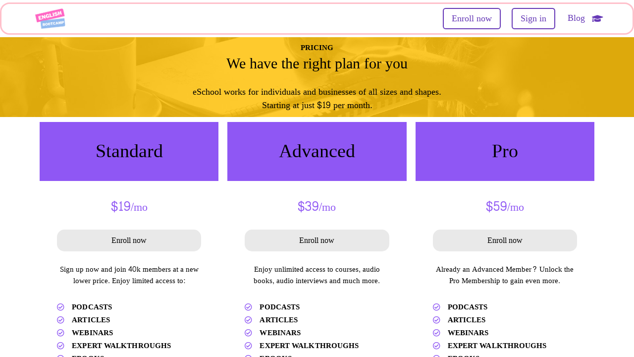

--- FILE ---
content_type: text/html;charset=UTF-8
request_url: https://www.englishveronika.com/pricing
body_size: 55980
content:

<!DOCTYPE html>
<html lang="en">
    <head>
        
    <title>Pricing</title>


     <meta charset="UTF-8"> 
     <meta name="viewport" content="width=device-width, initial-scale=1"> 
     <meta name="author" content="English Bootcamp"> 
     <meta name="twitter:card" content="summary_large_image"> 
     <meta name="twitter:site" content="@"> 
     <meta name="twitter:title" content="Pricing"> 
     <meta name="twitter:image" content="https://lwfiles.mycourse.app/63665ef19f20781a7e4f16bb-public/5c7a29960d6d46ef9a907f728b4ba3c5.png"> 
     <meta property="og:url" content="https://www.englishveronika.com/pricing"> 
     <meta property="og:title" content="Pricing"> 
     <meta property="og:type" content="website"> 
     <meta property="og:image" content="https://lwfiles.mycourse.app/63665ef19f20781a7e4f16bb-public/5c7a29960d6d46ef9a907f728b4ba3c5.png"> 
     <meta property="og:site_name" content="English Bootcamp"> 
     <meta name="csrf-token" content="90af84e3640b58d08125d5b287f8dbaebe4497716b69c64e5b033800765a2f30"> 

    <link rel="canonical" href="https://www.englishveronika.com/pricing"/>
		<link rel="icon" type="image/jpeg" href="https://lwfiles.mycourse.app/63665ef19f20781a7e4f16bb-public/f86ef19e625f877fd2833f87229e63bf.jpeg">
		<link rel="apple-touch-icon" type="image/jpeg" href="https://lwfiles.mycourse.app/63665ef19f20781a7e4f16bb-public/f86ef19e625f877fd2833f87229e63bf.jpeg">
		<script type='text/javascript'>var me=false;var environment='production';var imagePath='https://cdn.mycourse.app/v3.74.2';var server='//www.englishveronika.com/api/';var fileServer='https://api.us-e2.learnworlds.com/';var api='https://api.us-e2.learnworlds.com/';var lw_client='63665ef19f20781a7e4f16bb';var serverImg='https://lwfiles.mycourse.app/63665ef19f20781a7e4f16bb-public/';var subscriptionMode=false;var paymentsURL='https://www.englishveronika.com/payment?product_id=';var clientURL='//www.englishveronika.com';var SITENAME='English Bootcamp';var WHITELABEL=true;var WHITELABEL_SETTINGS='{"learn_more_admin_disabled":false,"learn_more_others_disabled":false}';var BILLING='C';var SITE_AFFILIATES={"active":true,"commissionRate":30,"cookieExpiration":"365","maturation":"14","selfRegister":true,"displayAffiliateCustomers":true,"displayAffiliateLeads":false,"products":[{"productType":"Course","id":"6672c1517a3582149f02b264","titleId":"new-intermediate-course-gold-package-3-september-2nd","title":"New Intermediate course: Gold package (#3) September 2nd","price":379,"image":"https:\/\/api.us-e2.learnworlds.com\/imagefile\/https:\/\/lwfiles.mycourse.app\/63665ef19f20781a7e4f16bb-public\/f0ad87838ca0da763b115fc3df60dd7f.png?client_id=63665ef19f20781a7e4f16bb&width=400&height=0","status":"paid"},{"productType":"Course","id":"66795c505c911b4b3d089994","titleId":"new-intermediate-course-silver-package-3-september-2nd","title":"New Intermediate course: Silver package (#3) September 2nd","price":179,"image":"https:\/\/api.us-e2.learnworlds.com\/imagefile\/https:\/\/lwfiles.mycourse.app\/63665ef19f20781a7e4f16bb-public\/ba0368048112dd566335e5ead66c0ec2.png?client_id=63665ef19f20781a7e4f16bb&width=400&height=0","status":"paid"},{"productType":"Course","id":"6672c3308f57307eb50c2674","titleId":"new-intermediate-course-platinum-package-3-september-2nd","title":"New Intermediate course: Platinum package (#3) September 2nd","price":999,"image":"https:\/\/api.us-e2.learnworlds.com\/imagefile\/https:\/\/lwfiles.mycourse.app\/63665ef19f20781a7e4f16bb-public\/0d153b5253e80c49c0827b773807b5ff.png?client_id=63665ef19f20781a7e4f16bb&width=400&height=0","status":"paid"},{"productType":"Course","id":"66996b7ebe763c73fb05af44","titleId":"high-intermediate-silver","title":"High-Intermediate course: Silver package (#1) September 2nd","price":179,"image":"https:\/\/api.us-e2.learnworlds.com\/imagefile\/https:\/\/lwfiles.mycourse.app\/63665ef19f20781a7e4f16bb-public\/642a8d881f2951c544790615955ef3ca.png?client_id=63665ef19f20781a7e4f16bb&width=400&height=0","status":"paid"},{"productType":"Course","id":"66ab7c7041c021af5d033a74","titleId":"high-intermediate-platinum-1","title":"High-Intermediate course: Platinum package (#1) September 2nd","price":999,"image":"https:\/\/api.us-e2.learnworlds.com\/imagefile\/https:\/\/lwfiles.mycourse.app\/63665ef19f20781a7e4f16bb-public\/923936bffd2e39823193f013c4919b99.png?client_id=63665ef19f20781a7e4f16bb&width=400&height=0","status":"paid"},{"productType":"Course","id":"66ab4627e27703e03f0570b4","titleId":"high-intermediate-gold-1","title":"High-Intermediate course: Gold package (#1) September 2nd","price":379,"image":"https:\/\/api.us-e2.learnworlds.com\/imagefile\/https:\/\/lwfiles.mycourse.app\/63665ef19f20781a7e4f16bb-public\/9afc1ca75d5444858dc7f1376ab85482.png?client_id=63665ef19f20781a7e4f16bb&width=400&height=0","status":"paid"}],"paymentMethods":["other"],"agreement":"","minAffiliateCommissionStatus":"mature","afterLoginNavigation":{"type":"dashboard","url":"","page":{"title":"Home","slug":"home"}}};var LWSettings={"deactive_components":{"ebook":false},"components_settings":{"dailynews":{"categories":false},"posts":{"tips":false,"livecode":false}}};var LWClient={"promotions":true,"bundles":true,"integrations":true,"advanced_integrations":true,"financial_gateways":true,"theming":true,"pages_templates":true,"pages_builder_starter":true,"pages_builder_advanced_templates":true,"course_unit_completion":true,"course_unit_navigation_sequential":true,"course_unit_navigation":true,"pages_builder":true,"instructors":25,"seat_managers":10,"affiliates":true,"affiliates_partial":true,"question_bank":true,"account_manager":true,"certifications":true,"import_assessment_from_xls":true,"advanced_analytics":true,"free_courses":true,"private_courses":true,"private_enroll":true,"interactive_video":true,"white_label":true,"gamification":true,"includes":true,"admins":true,"ebooks":true,"social":true,"multilanguage":true,"subscriptions":true,"videouploader":true,"api":true,"webhooks":true,"thank_you_page":true,"after_purchase_partial_settings":true,"after_purchase_settings":true,"pdf_watermark":true,"video_watermark":true,"video_transcript":true,"video_subtitles":true,"video_headings":true,"video_skin":true,"video_elements_basic":true,"video_elements_advanced":true,"video_thumbnail":true,"video_on_click_actions":true,"video_on_show_actions":true,"integration_zoom":true,"integration_webex":true,"integration_google_meet":true,"integration_teams":true,"integration_calendly":true,"integration_hubspot":true,"livesession_multiple_accounts":true,"scorm":true,"graded_scorm":true,"analytics_advanced_queries":true,"analytics_simple_queries":true,"custom_fonts":true,"custom_code_liquid_expressions":true,"mobile_app_submit":true,"file_assignment_course_unit":true,"popups":9223372036854775807,"user_login_permission":true,"site_flavor_export":true,"site_flavor_import":true,"site_templates":9223372036854775807,"report_scheduled_tasks_allowed":20,"bulk_actions":true,"import_users":true,"import_tags":true,"custom_auth_url":true,"new_assessment_marketing_form":true,"new_assessment_file_upload":true,"webcam_upload":true,"audio_upload":true,"saml":true,"openid":true,"user_roles_create_custom":true,"user_roles_segment":true,"user_impersonation":true,"user_roles_custom_roles_create_edit":9223372036854775807,"user_roles_predefined_roles_edit":true,"user_roles_assignable_user_roles":true,"user_roles_total_users_for_all_custom_roles":9223372036854775807,"automations":true,"user_groups":true,"user_groups_max_members":200,"nps":true,"qualification":true,"mobile_analytics":true,"signup_eligibility":true,"user_progress-mark-complete":true,"funnels":9223372036854775807,"tag_manager":true,"domain_rename":true,"mass_mails":true,"ai_reporting":true,"digital_credentials":true,"cross_school_resource_sharing":true,"same_school_resource_sharing_sync":true,"user_progress_matrix":true,"course_progress_matrix":true,"after_login_pages_based_on_user_tag":true,"assessments_video_response_time":40,"assessments_audio_response_time":120,"assessments_file_upload_size":20,"site_allowed_num_sso_settings":3,"referrals":true};var oauthInfo='lw_client=63665ef19f20781a7e4f16bb&access_token=';var assetsPath='https://cdn.mycourse.app/v3.74.2/_cdnAssets';var PAGES_IN_TOPBAR=[];var currencySymbol='$';var currencyCode='USD';var currencySymbolPosition='LEFT_SIGN_NO_SPACE';var currencyDecimalsSeparator='.';var currencyThousandsSeparator=',';var currencyDecimalsNum='2';var currencyUseVedic=false;var SOCIAL_LOGINS=["google"];var ACTIVE_SSO_CONNECTIONS=[];var LW_AUTH_ENABLED=true;var SCHOOL_LOGO='5c7a29960d6d46ef9a907f728b4ba3c5.png';var LOGIN_FORM_TEMPLATE='loginForm1';var LOGIN_FORM_IMAGE='';var LWPackage='learning_center_299';var GATEWAYS=["stripe","paypal"];var COURSE_CONTINUE_SETTING=false;var MOBILE_SETTINGS={"mobile_logo":"","mobile_site_name":"","mobile_landing_page":null,"mobile_description":"Login to start learning","mobile_social_facebook_text":"Sign in with Facebook","mobile_social_twitter_text":"Sign in with Twitter","mobile_social_linkedin_text":"Sign in with Linkedin","mobile_social_google_text":"Sign in with Google","disabled_signup_alert_title":"Registration Disabled","disabled_signup_alert_text":"Please visit the school page from your browser in order to register and then use the app to access your courses.","disabled_signup_label_translation":"Registration is unavailable while using the app","mobile_signup":false,"mobile_social_display":false,"mobile_display_free_courses":false,"mobile_display_paid_courses":false,"mobile_allow_purchase":false};var DP_SETTINGS={"type":"disabled","cookies":false,"marketing":false,"email":false,"deletion_request":false};var WEGLOT_ACTIVE=false;var DP_EU=false;var SITE_DISABLE_SIGNUP=false;var SITE_TRIGGER_USER_SIGNUP_ELIGIBILITY_CHECK=false;var ACTIVE_SITE_TEMPLATE='69651085be9d412a8d0e2293';var SITE_SOCIAL_FACEBOOK='';var SITE_SOCIAL_TWITTER='';var SITE_SOCIAL_INSTAGRAM='https://www.instagram.com/english_veronika/';var SITE_SOCIAL_YOUTUBE='https://www.youtube.com/channel/UC7vvGmU7Ge7rxI_9J5YIUPw ';var SITE_SOCIAL_LINKEDIN='';var SITE_SOCIAL_PINTEREST='';var SITE_DISABLED_APPS=["workpad"];var USER_CUSTOM_FIELDS=[{"active":true,"required":true,"name":"What country are you from?","signup_name":"What country are you from?","type":"text","key":"cf_whatcountryareyoufrom","autotag":false,"icon_id":"nameIcon","icon_class":"","user_value":null,"placeholder":"type here","rows":3,"maxLength":"30","enable_validation":false,"constraint_rule":"alphanumeric","validation_regex":"\/^[a-zA-Z0-9 ]*$\/","validation_fail_message":"","checkbox_label":null},{"active":true,"required":true,"name":"What country do you live in?","signup_name":"What country do you live in?","type":"text","key":"cf_whatcountrydoyoulivein","autotag":false,"icon_id":"nameIcon","icon_class":"","user_value":null,"placeholder":"type here","rows":3,"maxLength":"30","enable_validation":false,"constraint_rule":"custom","validation_regex":"\/\/","validation_fail_message":"","checkbox_label":null},{"active":true,"required":true,"name":"Phone number","signup_name":"Phone number","type":"text","key":"cf_phonenumber","autotag":false,"icon_id":"nameIcon","icon_class":"","user_value":null,"placeholder":null,"rows":3,"maxLength":100,"enable_validation":false,"constraint_rule":"custom","validation_regex":"\/\/","validation_fail_message":"","checkbox_label":null}];var USER_SIGNUP_FIELDS=[{"active":true,"required":true,"type":"text","name":"username","order":"10","translationKey":"common.sign_up_what_name","placeholderTranslationKey":"common.sign_up_name"},{"active":true,"required":true,"type":"email","name":"email","order":"20","translationKey":"common.sign_up_what_email","placeholderTranslationKey":"common.sign_up_email"},{"active":true,"required":true,"type":"password","name":"password","order":"30","translationKey":"common.sign_up_what_password","placeholderTranslationKey":"common.sign_up_password"},{"active":true,"required":true,"name":"terms","order":"170","translationKey":"common.sign_up_termsaccept","link":"\/terms","translationKeyLink":"common.sign_up_terms","type":"terms"},{"active":true,"required":true,"name":"What country are you from?","signup_name":"What country are you from?","type":"text","key":"cf_whatcountryareyoufrom","autotag":false,"icon_id":"nameIcon","icon_class":"","user_value":null,"placeholder":"type here","rows":3,"maxLength":"30","enable_validation":false,"constraint_rule":"alphanumeric","validation_regex":"\/^[a-zA-Z0-9 ]*$\/","validation_fail_message":"","checkbox_label":null,"translationKey":"","customField":true},{"active":true,"required":true,"name":"What country do you live in?","signup_name":"What country do you live in?","type":"text","key":"cf_whatcountrydoyoulivein","autotag":false,"icon_id":"nameIcon","icon_class":"","user_value":null,"placeholder":"type here","rows":3,"maxLength":"30","enable_validation":false,"constraint_rule":"custom","validation_regex":"\/\/","validation_fail_message":"","checkbox_label":null,"translationKey":"","customField":true},{"active":true,"required":true,"name":"Phone number","signup_name":"Phone number","type":"text","key":"cf_phonenumber","autotag":false,"icon_id":"nameIcon","icon_class":"","user_value":null,"placeholder":null,"rows":3,"maxLength":100,"enable_validation":false,"constraint_rule":"custom","validation_regex":"\/\/","validation_fail_message":"","checkbox_label":null,"translationKey":"","customField":true}];var STYLES_CUSTOM_FONTS=[];var INVOICE_ADDITIONAL=false;var INVOICE_ADDITIONAL_REQUIRED=false;var INVOICE_ADDITIONAL_AUTOFILLED=true;var INVOICE_ADDITIONAL_LABEL=false;var INVOICE_ADDITIONAL_TITLE=false;var FINANCIAL_BILLING_INFO={"active":true,"locked":{"bf_name":{"values":{"active":true,"required":true},"disable":{"active":true,"required":true},"integrations":["stripe"]},"bf_address":{"values":{"active":true,"required":true},"disable":{"active":true,"required":true},"integrations":["stripe"]},"bf_country":{"values":{"active":true,"required":true},"disable":{"active":true,"required":true},"integrations":["stripe"]},"bf_postalcode":{"values":{"active":true,"required":true},"disable":{"active":true,"required":true},"integrations":["stripe"]},"bf_city":{"values":{"active":true},"disable":{"active":true},"integrations":["stripe"]},"bf_brazilian_tax_id":{"values":{"active":true},"disable":{"active":true},"integrations":["stripe"]},"bf_brazilian_states":{"values":{"active":true},"disable":{"active":true},"integrations":["stripe"]}},"standard_enabled":true,"standard":[{"active":true,"required":true,"name":"First name\/Last name","signup_name":null,"type":"text","key":"bf_name","icon_id":"nameIcon","icon_class":"","user_value":null,"placeholder":null,"enable_validation":false,"constraint_rule":"custom","validation_regex":"\/\/","validation_fail_message":"","checkbox_label":null,"isFullWidth":false,"autotag":false,"rows":3,"maxLength":100},{"active":true,"required":true,"name":"Address","signup_name":null,"type":"text","key":"bf_address","icon_id":"nameIcon","icon_class":"","user_value":null,"placeholder":null,"enable_validation":false,"constraint_rule":"custom","validation_regex":"\/\/","validation_fail_message":"","checkbox_label":null,"isFullWidth":false,"autotag":false,"rows":3,"maxLength":100},{"active":true,"required":false,"name":"City","signup_name":null,"type":"text","key":"bf_city","icon_id":"nameIcon","icon_class":"","user_value":null,"placeholder":null,"enable_validation":false,"constraint_rule":"custom","validation_regex":"\/\/","validation_fail_message":"","checkbox_label":null,"isFullWidth":false},{"active":true,"required":true,"name":"Postal code","signup_name":null,"type":"text","key":"bf_postalcode","icon_id":"nameIcon","icon_class":"","user_value":null,"placeholder":null,"enable_validation":false,"constraint_rule":"custom","validation_regex":"\/\/","validation_fail_message":"","checkbox_label":null,"isFullWidth":false},{"active":true,"required":true,"name":"Country","signup_name":null,"type":"dropdown","key":"bf_country","icon_id":"nameIcon","icon_class":"","user_value":null,"placeholder":null,"enable_validation":false,"constraint_rule":"custom","validation_regex":"\/\/","validation_fail_message":"","checkbox_label":null,"isFullWidth":false,"options":[{"field_name":"Afghanistan","field_value":"AF"},{"field_name":"\u00c5land Islands","field_value":"AX"},{"field_name":"Albania","field_value":"AL"},{"field_name":"Algeria","field_value":"DZ"},{"field_name":"American Samoa","field_value":"AS"},{"field_name":"Andorra","field_value":"AD"},{"field_name":"Angola","field_value":"AO"},{"field_name":"Anguilla","field_value":"AI"},{"field_name":"Antarctica","field_value":"AQ"},{"field_name":"Antigua and Barbuda","field_value":"AG"},{"field_name":"Argentina","field_value":"AR"},{"field_name":"Armenia","field_value":"AM"},{"field_name":"Aruba","field_value":"AW"},{"field_name":"Australia","field_value":"AU"},{"field_name":"Austria","field_value":"AT"},{"field_name":"Azerbaijan","field_value":"AZ"},{"field_name":"Bahamas","field_value":"BS"},{"field_name":"Bahrain","field_value":"BH"},{"field_name":"Bangladesh","field_value":"BD"},{"field_name":"Barbados","field_value":"BB"},{"field_name":"Belarus","field_value":"BY"},{"field_name":"Belgium","field_value":"BE"},{"field_name":"Belize","field_value":"BZ"},{"field_name":"Benin","field_value":"BJ"},{"field_name":"Bermuda","field_value":"BM"},{"field_name":"Bhutan","field_value":"BT"},{"field_name":"Bolivia, Plurinational State of","field_value":"BO"},{"field_name":"Bonaire, Sint Eustatius and Saba","field_value":"BQ"},{"field_name":"Bosnia and Herzegovina","field_value":"BA"},{"field_name":"Botswana","field_value":"BW"},{"field_name":"Bouvet Island","field_value":"BV"},{"field_name":"Brazil","field_value":"BR"},{"field_name":"British Indian Ocean Territory","field_value":"IO"},{"field_name":"Brunei Darussalam","field_value":"BN"},{"field_name":"Bulgaria","field_value":"BG"},{"field_name":"Burkina Faso","field_value":"BF"},{"field_name":"Burundi","field_value":"BI"},{"field_name":"Cambodia","field_value":"KH"},{"field_name":"Cameroon","field_value":"CM"},{"field_name":"Canada","field_value":"CA"},{"field_name":"Cape Verde","field_value":"CV"},{"field_name":"Cayman Islands","field_value":"KY"},{"field_name":"Central African Republic","field_value":"CF"},{"field_name":"Chad","field_value":"TD"},{"field_name":"Chile","field_value":"CL"},{"field_name":"China","field_value":"CN"},{"field_name":"Christmas Island","field_value":"CX"},{"field_name":"Cocos (Keeling) Islands","field_value":"CC"},{"field_name":"Colombia","field_value":"CO"},{"field_name":"Comoros","field_value":"KM"},{"field_name":"Congo","field_value":"CG"},{"field_name":"Congo, the Democratic Republic of the","field_value":"CD"},{"field_name":"Cook Islands","field_value":"CK"},{"field_name":"Costa Rica","field_value":"CR"},{"field_name":"C\u00f4te d'Ivoire","field_value":"CI"},{"field_name":"Croatia","field_value":"HR"},{"field_name":"Cuba","field_value":"CU"},{"field_name":"Cura\u00e7ao","field_value":"CW"},{"field_name":"Cyprus","field_value":"CY"},{"field_name":"Czech Republic","field_value":"CZ"},{"field_name":"Denmark","field_value":"DK"},{"field_name":"Djibouti","field_value":"DJ"},{"field_name":"Dominica","field_value":"DM"},{"field_name":"Dominican Republic","field_value":"DO"},{"field_name":"Ecuador","field_value":"EC"},{"field_name":"Egypt","field_value":"EG"},{"field_name":"El Salvador","field_value":"SV"},{"field_name":"Equatorial Guinea","field_value":"GQ"},{"field_name":"Eritrea","field_value":"ER"},{"field_name":"Estonia","field_value":"EE"},{"field_name":"Ethiopia","field_value":"ET"},{"field_name":"Falkland Islands (Malvinas)","field_value":"FK"},{"field_name":"Faroe Islands","field_value":"FO"},{"field_name":"Fiji","field_value":"FJ"},{"field_name":"Finland","field_value":"FI"},{"field_name":"France","field_value":"FR"},{"field_name":"French Guiana","field_value":"GF"},{"field_name":"French Polynesia","field_value":"PF"},{"field_name":"French Southern Territories","field_value":"TF"},{"field_name":"Gabon","field_value":"GA"},{"field_name":"Gambia","field_value":"GM"},{"field_name":"Georgia","field_value":"GE"},{"field_name":"Germany","field_value":"DE"},{"field_name":"Ghana","field_value":"GH"},{"field_name":"Gibraltar","field_value":"GI"},{"field_name":"Greece","field_value":"GR"},{"field_name":"Greenland","field_value":"GL"},{"field_name":"Grenada","field_value":"GD"},{"field_name":"Guadeloupe","field_value":"GP"},{"field_name":"Guam","field_value":"GU"},{"field_name":"Guatemala","field_value":"GT"},{"field_name":"Guernsey","field_value":"GG"},{"field_name":"Guinea","field_value":"GN"},{"field_name":"Guinea-Bissau","field_value":"GW"},{"field_name":"Guyana","field_value":"GY"},{"field_name":"Haiti","field_value":"HT"},{"field_name":"Heard Island and McDonald Islands","field_value":"HM"},{"field_name":"Holy See (Vatican City State)","field_value":"VA"},{"field_name":"Honduras","field_value":"HN"},{"field_name":"Hong Kong","field_value":"HK"},{"field_name":"Hungary","field_value":"HU"},{"field_name":"Iceland","field_value":"IS"},{"field_name":"India","field_value":"IN"},{"field_name":"Indonesia","field_value":"ID"},{"field_name":"Iran, Islamic Republic of","field_value":"IR"},{"field_name":"Iraq","field_value":"IQ"},{"field_name":"Ireland","field_value":"IE"},{"field_name":"Isle of Man","field_value":"IM"},{"field_name":"Israel","field_value":"IL"},{"field_name":"Italy","field_value":"IT"},{"field_name":"Jamaica","field_value":"JM"},{"field_name":"Japan","field_value":"JP"},{"field_name":"Jersey","field_value":"JE"},{"field_name":"Jordan","field_value":"JO"},{"field_name":"Kazakhstan","field_value":"KZ"},{"field_name":"Kenya","field_value":"KE"},{"field_name":"Kiribati","field_value":"KI"},{"field_name":"Korea, Democratic People's Republic of","field_value":"KP"},{"field_name":"Korea, Republic of","field_value":"KR"},{"field_name":"Kuwait","field_value":"KW"},{"field_name":"Kyrgyzstan","field_value":"KG"},{"field_name":"Lao People's Democratic Republic","field_value":"LA"},{"field_name":"Latvia","field_value":"LV"},{"field_name":"Lebanon","field_value":"LB"},{"field_name":"Lesotho","field_value":"LS"},{"field_name":"Liberia","field_value":"LR"},{"field_name":"Libya","field_value":"LY"},{"field_name":"Liechtenstein","field_value":"LI"},{"field_name":"Lithuania","field_value":"LT"},{"field_name":"Luxembourg","field_value":"LU"},{"field_name":"Macao","field_value":"MO"},{"field_name":"Macedonia, the former Yugoslav Republic of","field_value":"MK"},{"field_name":"Madagascar","field_value":"MG"},{"field_name":"Malawi","field_value":"MW"},{"field_name":"Malaysia","field_value":"MY"},{"field_name":"Maldives","field_value":"MV"},{"field_name":"Mali","field_value":"ML"},{"field_name":"Malta","field_value":"MT"},{"field_name":"Marshall Islands","field_value":"MH"},{"field_name":"Martinique","field_value":"MQ"},{"field_name":"Mauritania","field_value":"MR"},{"field_name":"Mauritius","field_value":"MU"},{"field_name":"Mayotte","field_value":"YT"},{"field_name":"Mexico","field_value":"MX"},{"field_name":"Micronesia, Federated States of","field_value":"FM"},{"field_name":"Moldova, Republic of","field_value":"MD"},{"field_name":"Monaco","field_value":"MC"},{"field_name":"Mongolia","field_value":"MN"},{"field_name":"Montenegro","field_value":"ME"},{"field_name":"Montserrat","field_value":"MS"},{"field_name":"Morocco","field_value":"MA"},{"field_name":"Mozambique","field_value":"MZ"},{"field_name":"Myanmar","field_value":"MM"},{"field_name":"Namibia","field_value":"NA"},{"field_name":"Nauru","field_value":"NR"},{"field_name":"Nepal","field_value":"NP"},{"field_name":"Netherlands","field_value":"NL"},{"field_name":"New Caledonia","field_value":"NC"},{"field_name":"New Zealand","field_value":"NZ"},{"field_name":"Nicaragua","field_value":"NI"},{"field_name":"Niger","field_value":"NE"},{"field_name":"Nigeria","field_value":"NG"},{"field_name":"Niue","field_value":"NU"},{"field_name":"Norfolk Island","field_value":"NF"},{"field_name":"Northern Mariana Islands","field_value":"MP"},{"field_name":"Norway","field_value":"NO"},{"field_name":"Oman","field_value":"OM"},{"field_name":"Pakistan","field_value":"PK"},{"field_name":"Palau","field_value":"PW"},{"field_name":"Palestinian Territory, Occupied","field_value":"PS"},{"field_name":"Panama","field_value":"PA"},{"field_name":"Papua New Guinea","field_value":"PG"},{"field_name":"Paraguay","field_value":"PY"},{"field_name":"Peru","field_value":"PE"},{"field_name":"Philippines","field_value":"PH"},{"field_name":"Pitcairn","field_value":"PN"},{"field_name":"Poland","field_value":"PL"},{"field_name":"Portugal","field_value":"PT"},{"field_name":"Puerto Rico","field_value":"PR"},{"field_name":"Qatar","field_value":"QA"},{"field_name":"R\u00e9union","field_value":"RE"},{"field_name":"Romania","field_value":"RO"},{"field_name":"Russian Federation","field_value":"RU"},{"field_name":"Rwanda","field_value":"RW"},{"field_name":"Saint Barth\u00e9lemy","field_value":"BL"},{"field_name":"Saint Helena, Ascension and Tristan da Cunha","field_value":"SH"},{"field_name":"Saint Kitts and Nevis","field_value":"KN"},{"field_name":"Saint Lucia","field_value":"LC"},{"field_name":"Saint Martin (French part)","field_value":"MF"},{"field_name":"Saint Pierre and Miquelon","field_value":"PM"},{"field_name":"Saint Vincent and the Grenadines","field_value":"VC"},{"field_name":"Samoa","field_value":"WS"},{"field_name":"San Marino","field_value":"SM"},{"field_name":"Sao Tome and Principe","field_value":"ST"},{"field_name":"Saudi Arabia","field_value":"SA"},{"field_name":"Senegal","field_value":"SN"},{"field_name":"Serbia","field_value":"RS"},{"field_name":"Seychelles","field_value":"SC"},{"field_name":"Sierra Leone","field_value":"SL"},{"field_name":"Singapore","field_value":"SG"},{"field_name":"Sint Maarten (Dutch part)","field_value":"SX"},{"field_name":"Slovakia","field_value":"SK"},{"field_name":"Slovenia","field_value":"SI"},{"field_name":"Solomon Islands","field_value":"SB"},{"field_name":"Somalia","field_value":"SO"},{"field_name":"South Africa","field_value":"ZA"},{"field_name":"South Georgia and the South Sandwich Islands","field_value":"GS"},{"field_name":"South Sudan","field_value":"SS"},{"field_name":"Spain","field_value":"ES"},{"field_name":"Sri Lanka","field_value":"LK"},{"field_name":"Sudan","field_value":"SD"},{"field_name":"Suriname","field_value":"SR"},{"field_name":"Svalbard and Jan Mayen","field_value":"SJ"},{"field_name":"Swaziland","field_value":"SZ"},{"field_name":"Sweden","field_value":"SE"},{"field_name":"Switzerland","field_value":"CH"},{"field_name":"Syrian Arab Republic","field_value":"SY"},{"field_name":"Taiwan","field_value":"TW"},{"field_name":"Tajikistan","field_value":"TJ"},{"field_name":"Tanzania, United Republic of","field_value":"TZ"},{"field_name":"Thailand","field_value":"TH"},{"field_name":"Timor-Leste","field_value":"TL"},{"field_name":"Togo","field_value":"TG"},{"field_name":"Tokelau","field_value":"TK"},{"field_name":"Tonga","field_value":"TO"},{"field_name":"Trinidad and Tobago","field_value":"TT"},{"field_name":"Tunisia","field_value":"TN"},{"field_name":"Turkey","field_value":"TR"},{"field_name":"Turkmenistan","field_value":"TM"},{"field_name":"Turks and Caicos Islands","field_value":"TC"},{"field_name":"Tuvalu","field_value":"TV"},{"field_name":"Uganda","field_value":"UG"},{"field_name":"Ukraine","field_value":"UA"},{"field_name":"United Arab Emirates","field_value":"AE"},{"field_name":"United Kingdom","field_value":"GB"},{"field_name":"United States","field_value":"US"},{"field_name":"United States Minor Outlying Islands","field_value":"UM"},{"field_name":"Uruguay","field_value":"UY"},{"field_name":"Uzbekistan","field_value":"UZ"},{"field_name":"Vanuatu","field_value":"VU"},{"field_name":"Venezuela, Bolivarian Republic of","field_value":"VE"},{"field_name":"Viet Nam","field_value":"VN"},{"field_name":"Virgin Islands, British","field_value":"VG"},{"field_name":"Virgin Islands, U.S.","field_value":"VI"},{"field_name":"Wallis and Futuna","field_value":"WF"},{"field_name":"Western Sahara","field_value":"EH"},{"field_name":"Yemen","field_value":"YE"},{"field_name":"Zambia","field_value":"ZM"},{"field_name":"Zimbabwe","field_value":"ZW"}]},{"active":false,"required":false,"name":"Business TAX ID","signup_name":null,"type":"text","key":"bf_taxid","icon_id":"nameIcon","icon_class":"","user_value":null,"placeholder":null,"enable_validation":false,"constraint_rule":"custom","validation_regex":"\/\/","validation_fail_message":"","checkbox_label":null,"isFullWidth":false}],"boleto":[{"active":true,"required":false,"name":"Brazilian Tax ID","signup_name":null,"type":"text","key":"bf_brazilian_tax_id","icon_id":"nameIcon","icon_class":"","user_value":null,"placeholder":null,"enable_validation":true,"constraint_rule":"custom","validation_regex":"\/^([0-9]{3}|[0-9]{2}).[0-9]{3}.[0-9]{3}([-][0-9]{2}|(\/([0-9]{4}\\-([0-9]{2}))))$\/","validation_fail_message":"Invalid Tax id format. Example 000.000.000-00 or 00.000.000\/0000-00","checkbox_label":null,"isFullWidth":false},{"active":true,"required":false,"name":"Brazilian State","signup_name":null,"type":"dropdown","key":"bf_brazilian_states","icon_id":"nameIcon","icon_class":"","user_value":null,"placeholder":null,"enable_validation":false,"constraint_rule":"custom","validation_regex":"\/\/","validation_fail_message":"","checkbox_label":null,"isFullWidth":false,"options":[{"field_name":"Acre","field_value":"AC"},{"field_name":"Alagoas","field_value":"AL"},{"field_name":"Amap\u00e1","field_value":"AP"},{"field_name":"Amazonas","field_value":"AM"},{"field_name":"Bahia","field_value":"BA"},{"field_name":"Cear\u00e1","field_value":"CE"},{"field_name":"Distrito Federal","field_value":"DF"},{"field_name":"Esp\u00edrito Santo","field_value":"ES"},{"field_name":"Goi\u00e1s","field_value":"GO"},{"field_name":"Maranh\u00e3o","field_value":"MA"},{"field_name":"Mato Grosso","field_value":"MT"},{"field_name":"Mato Grosso do Sul","field_value":"MS"},{"field_name":"Minas Gerais","field_value":"MG"},{"field_name":"Par\u00e1","field_value":"PA"},{"field_name":"Para\u00edba","field_value":"PB"},{"field_name":"Paran\u00e1","field_value":"PR"},{"field_name":"Pernambuco","field_value":"PE"},{"field_name":"Piau\u00ed","field_value":"PI"},{"field_name":"Rio de Janeiro","field_value":"RJ"},{"field_name":"Rio Grande do Norte","field_value":"RN"},{"field_name":"Rio Grande do Sul","field_value":"RS"},{"field_name":"Rond\u00f4nia","field_value":"RO"},{"field_name":"Roraima","field_value":"RR"},{"field_name":"Santa Catarina","field_value":"SC"},{"field_name":"S\u00e3o Paulo","field_value":"SP"},{"field_name":"Sergipe","field_value":"SE"},{"field_name":"Tocantins","field_value":"TO"}]}],"boleto_enabled":false,"fields":[{"active":true,"required":true,"name":"Email","signup_name":null,"type":"text","key":"bf_email","autotag":false,"icon_id":"nameIcon","icon_class":"","user_value":null,"placeholder":null,"rows":3,"maxLength":100,"enable_validation":false,"constraint_rule":"custom","validation_regex":"\/\/","validation_fail_message":"","checkbox_label":null},{"active":true,"required":true,"name":"Phone number","signup_name":null,"type":"text","key":"bf_phonenumber","autotag":false,"icon_id":"nameIcon","icon_class":"","user_value":null,"placeholder":null,"rows":3,"maxLength":100,"enable_validation":false,"constraint_rule":"custom","validation_regex":"\/\/","validation_fail_message":"","checkbox_label":null}]};var TAX_SERVICE={"name":"","enabled":null,"has_billing_details":false,"has_checkout_tax_analysis":false,"has_stripe_tax_rates":false,"has_invoice_preview":false,"has_business_tax_validation":false,"throws_errors":false};var STRIPE_ACCOUNT_COUNTRY='CA';var STRIPE_CONNECT_ACCOUNT_ID='acct_1JBKZZIb0QYxXqVu';var ACTIVE_STRIPE_SOURCE_PAYMENT_METHODS=["applepay","googlepay"];var FINANCIAL_STRIPE_BILLING_ADDRESS=false;var FINANCIAL_STRIPE_DISABLE_LINK=false;var FINANCIAL_STRIPE_VAT=false;var FINANCIAL_TERMS=false;var SCHOOL_SUPPORT={"teacher":{"id":"63687f54e0628408cb0070d8","username":"Kristina (course curator)"},"tech":{"id":"63687f54e0628408cb0070d8","username":"Kristina (course curator)"}};var currentSiteTemplateStyles={"typography":{"*":{"fontFamily":"Barlow"},"learnworlds-heading-large":{"fontFamily":"Content","fontWeight":"normal","fontSize":54,"letterSpacing":"0","lineHeight":1.2,"textTransform":"none"},"learnworlds-heading-normal":{"fontFamily":"Content","fontWeight":"normal","fontSize":30,"letterSpacing":"0","lineHeight":1.2,"textTransform":"none"},"learnworlds-heading-small":{"fontFamily":"Content","fontWeight":"normal","fontSize":38,"letterSpacing":"0","lineHeight":1.2,"textTransform":"none"},"learnworlds-subheading-large":{"fontFamily":"Content","fontWeight":"normal","fontSize":30,"letterSpacing":"0","lineHeight":1.2,"textTransform":"none"},"learnworlds-subheading-normal":{"fontFamily":"Content","fontWeight":"normal","fontSize":38,"letterSpacing":"0","lineHeight":1.3,"textTransform":"none"},"learnworlds-subheading-small":{"fontFamily":"Content","fontWeight":"normal","fontSize":23,"letterSpacing":"0","lineHeight":1.3,"textTransform":"none"},"learnworlds-heading3-large":{"fontFamily":"Content","fontWeight":"normal","fontSize":38,"letterSpacing":"0","lineHeight":1.3,"textTransform":"none"},"learnworlds-heading3-normal":{"fontFamily":"Content","fontWeight":"normal","fontSize":23,"letterSpacing":"0","lineHeight":1.3,"textTransform":"none"},"learnworlds-heading3-small":{"fontFamily":"Content","fontWeight":"normal","fontSize":18,"letterSpacing":"0","lineHeight":1.3,"textTransform":"none"},"learnworlds-heading4-large":{"fontFamily":"Content","fontWeight":"normal","fontSize":23,"letterSpacing":"0","lineHeight":1.3,"textTransform":"none"},"learnworlds-heading4-normal":{"fontFamily":"Content","fontWeight":"normal","fontSize":18,"letterSpacing":"0","lineHeight":1.4,"textTransform":"none"},"learnworlds-heading4-small":{"fontFamily":"Content","fontWeight":"bold","fontSize":14,"opacity":1,"letterSpacing":"0","lineHeight":1.4,"textTransform":"none"},"learnworlds-main-text-huge":{"fontFamily":"Content","fontSize":32,"fontWeight":"300","letterSpacing":"0","lineHeight":1.2,"textTransform":"none"},"learnworlds-main-text-very-large":{"fontFamily":"Content","fontSize":26,"fontWeight":"normal","letterSpacing":"0","lineHeight":1.3,"textTransform":"none"},"learnworlds-main-text-large":{"fontFamily":"Content","fontSize":22,"fontWeight":"normal","letterSpacing":"0","lineHeight":1.4,"textTransform":"none"},"learnworlds-main-text-normal":{"fontFamily":"Content","fontWeight":"normal","fontSize":18,"letterSpacing":"0","lineHeight":1.55,"textTransform":"none"},"learnworlds-main-text-small":{"fontFamily":"Content","fontSize":15,"fontWeight":"normal","letterSpacing":"0","lineHeight":1.55,"textTransform":"none"},"learnworlds-main-text-very-small":{"fontFamily":"Content","fontSize":13,"fontWeight":"normal","letterSpacing":"0","lineHeight":1.55,"textTransform":"none"},"learnworlds-main-text-tiny":{"fontFamily":"Content","fontSize":10,"fontWeight":"normal","letterSpacing":"0","lineHeight":1.55,"textTransform":"none"},"learnworlds-overline-text":{"fontFamily":"Content","fontSize":15,"fontWeight":"bold","letterSpacing":"0.1","lineHeight":"1.55","textTransform":"uppercase"},"learnworlds-quote-text":{"fontFamily":"Content","fontSize":32,"fontWeight":"normal","letterSpacing":"0","lineHeight":"1.55","textTransform":"none"},"learnworlds-size-small":{"paddingBottom":5,"paddingTop":5},"learnworlds-size-normal":{"paddingBottom":10,"paddingTop":10},"learnworlds-size-large":{"paddingBottom":20,"paddingTop":20},"learnworlds-size-extra-large":{"paddingBottom":40,"paddingTop":40}},"input":{"learnworlds-button-large":{"fontFamily":"Content","fontWeight":"normal","fontSize":18,"letterSpacing":"0","textTransform":"none","borderRadius":15,"paddingTop":5,"paddingRight":20,"paddingBottom":5,"paddingLeft":20},"learnworlds-button-normal":{"fontFamily":"Content","fontWeight":"normal","fontSize":16,"letterSpacing":"0","textTransform":"none","borderRadius":15,"paddingTop":5,"paddingRight":10,"paddingBottom":5,"paddingLeft":10},"learnworlds-button-small":{"fontFamily":"Content","fontWeight":"normal","fontSize":12,"letterSpacing":"0","textTransform":"none","borderRadius":15,"paddingTop":5,"paddingRight":5,"paddingBottom":5,"paddingLeft":5},"learnworlds-input-large":{"fontFamily":"Content","fontWeight":"normal","fontSize":18,"letterSpacing":"0","textTransform":"none","borderRadius":15,"paddingTop":5,"paddingRight":15,"paddingBottom":5,"paddingLeft":15},"learnworlds-input-normal":{"fontFamily":"Content","fontWeight":"normal","fontSize":14,"letterSpacing":"0","textTransform":"none","borderRadius":15,"paddingTop":5,"paddingRight":5,"paddingBottom":5,"paddingLeft":5},"learnworlds-input-small":{"fontFamily":"Content","fontWeight":"normal","fontSize":12,"letterSpacing":"0","textTransform":"none","borderRadius":15,"paddingTop":5,"paddingRight":5,"paddingBottom":5,"paddingLeft":5}},"colors":{"lw-brand-bg":{"color":"#FFC107","textType":"dark","lessVars":{"brand-color":"#FFC107","text-over-brandbg-color":"@dark-text-color"}},"lw-dark-bg":{"color":"#E9E9E9","textType":"dark","lessVars":{"dark-bg-color":"#E9E9E9","text-over-darkbg-color":"@dark-text-color"}},"lw-light-bg":{"color":"#FFFFFF","textType":"dark","lessVars":{"light-bg-color":"#FFFFFF","text-over-lightbg-color":"@dark-text-color"}},"lw-brand-accent1-bg":{"color":"#8F57F4","textType":"dark","lessVars":{"brand-accent1-color":"#8F57F4","text-over-brandaccent1bg-color":"@dark-text-color"}},"lw-brand-accent2-bg":{"color":"#673AB7","textType":"dark","lessVars":{"brand-accent2-color":"#673AB7","text-over-brandaccent2bg-color":"@dark-text-color"}},"lw-light-text":{"color":"#FFFFFF","lessVars":{"lw-light-text":"#ffffff","light-text-color":"#FFFFFF"}},"lw-dark-text":{"color":"#000000","lessVars":{"lw-dark-text":"#18364A","dark-text-color":"#000000"}},"lw-body-bg":{"color":"#FFFFFF","textType":"dark","lessVars":{"body-bg":"#ffffff","body-bg-color":"#FFFFFF","text-over-bodybg-color":"@dark-text-color"}},"lw-link-text":{"color":"#000000","lessVars":{"link-text-color":"#000000"}}},"fonts":["Content","Content","Content","Ramabhadra","Aleo"]};var admins_commission=false;var assessments_video_response_time=40;var assessments_audio_response_time=120;var assessments_file_upload_size=20;var COMPANION_URL='https://medialibrary.mycourse.app';var dateFormat={"short":"DD\/MM\/YYYY","shortWithTime":"DD\/MM\/YYYY HH:mm","long":"D MMMM, YYYY","longWithTime":"D MMMM, YYYY HH:mm"};var site_enable_contextual_cookies=false;var SITE_PASSWORD_SETTINGS={"has_unmask_enabled":false,"has_confirm_enabled":false,"minimum_characters":"6","maximum_characters":"50","check_uppercase":false,"check_lowercase":false,"check_digit":false,"check_special_chars":false};var userImpersonation=false;var activeSiteTemplate='69651085be9d412a8d0e2293';</script>
		<script type='text/javascript'>var pageState={"id":"69651085be9d412a8d0e2297","slug":"pricing","pageSource":null,"sections":{"section_1600178814024_1":{"sectionType":"section","sectionId":"section_1600178814024_1","styles":{"desktop":{"#section_1600178814024_1 __DOT__js-learnworlds-overlay":{"opacity":0.84,"backgroundColor":null}}},"anchor":"","videoMediaData":{"params":{"autoplay":true,"mute":true,"loop":false,"popup":false}},"embedMediaData":null,"imageMediaData":{"title":"startup-594090_1920","tags":["Marketing"],"width":1920,"height":1280,"size":115713,"name":"\/ac77c4a6771dd5d17cf674044aff8374.jpeg","access":"public","created":1593510446.534334,"modified":1593510446.534334,"user":null,"id":"5efb0a2e1400aa147871e60d","link":"https:\/\/cdn.mycourse.app\/images\/site-templates\/ac77c4a6771dd5d17cf674044aff8374.jpeg","modifiedF":"2020-06-30 12:47:26"},"selectedMedia":"Image","version":"v1","responsiveHeightClass":{"desktop":"","tablet-portrait":"","tablet-landscape":"","smartphone-portrait":"","smartphone-landscape":""},"responsiveAlignmentClass":{"desktop":"","tablet-portrait":"","tablet-landscape":"","smartphone-portrait":"","smartphone-landscape":""},"itemVisibilitySettings":null,"svgMediaData":null},"section_1594725602705_25":{"sectionType":"section","sectionId":"section_1594725602705_25","styles":null,"anchor":"","videoMediaData":{"params":{"autoplay":true,"mute":true,"loop":false,"popup":false}},"imageMediaData":null,"embedMediaData":null,"selectedMedia":"","version":"v1","responsiveHeightClass":{"desktop":"","tablet-portrait":"","tablet-landscape":"","smartphone-portrait":"","smartphone-landscape":""},"responsiveAlignmentClass":{"desktop":"","tablet-portrait":"","tablet-landscape":"","smartphone-portrait":"","smartphone-landscape":""},"itemVisibilitySettings":null,"svgMediaData":null},"section_1594983840527_97":{"sectionType":"section","sectionId":"section_1594983840527_97","styles":null,"anchor":"","videoMediaData":{"params":{"autoplay":true,"mute":true,"loop":false,"popup":false}},"imageMediaData":null,"embedMediaData":null,"selectedMedia":"","version":"v1","responsiveHeightClass":{"desktop":"","tablet-portrait":"","tablet-landscape":"","smartphone-portrait":"","smartphone-landscape":""},"responsiveAlignmentClass":{"desktop":"","tablet-portrait":"","tablet-landscape":"","smartphone-portrait":"","smartphone-landscape":""},"itemVisibilitySettings":null,"svgMediaData":null},"section_1598443695159_199":{"sectionType":"section","sectionId":"section_1598443695159_199","styles":null,"anchor":"","videoMediaData":{"params":{"autoplay":true,"mute":true,"loop":false,"popup":false}},"imageMediaData":null,"embedMediaData":null,"selectedMedia":"","version":"v1","responsiveHeightClass":{"desktop":"","tablet-portrait":"","tablet-landscape":"","smartphone-portrait":"","smartphone-landscape":""},"responsiveAlignmentClass":{"desktop":"","tablet-portrait":"","tablet-landscape":"","smartphone-portrait":"","smartphone-landscape":""},"itemVisibilitySettings":null,"svgMediaData":null}},"elements":{"el_1600178815024_10":{"elementType":"column-wrapper","elementId":"el_1600178815024_10","styles":null,"linkData":[],"responsiveAlignmentClass":{"desktop":"","tablet-portrait":"","tablet-landscape":"","smartphone-portrait":"","smartphone-landscape":""},"itemVisibilitySettings":null,"responsiveColumnGutterClass":{"desktop":"","tablet-portrait":"","tablet-landscape":"","smartphone-portrait":"","smartphone-landscape":""},"responsiveColumnsWrapperTypeClass":{"desktop":"","tablet-portrait":"","tablet-landscape":"","smartphone-portrait":"","smartphone-landscape":""}},"el_1600178815025_11":{"elementType":"column","elementId":"el_1600178815025_11","styles":null,"linkData":[],"selectedMedia":"","imageMediaData":null,"responsiveAlignmentClass":{"desktop":"","tablet-portrait":"","tablet-landscape":"","smartphone-portrait":"","smartphone-landscape":""},"itemVisibilitySettings":null,"svgMediaData":null},"el_1600178815026_13":{"elementType":"text","elementId":"el_1600178815026_13","styles":null,"linkData":[],"visibility":"","version":"v1"},"el_1600178815027_14":{"elementType":"text","elementId":"el_1600178815027_14","styles":null,"linkData":[],"visibility":"","version":"v1"},"el_1600178835721_19":{"elementType":"text","elementId":"el_1600178835721_19","styles":null,"linkData":[],"visibility":"","version":"v1"},"el_1594725604365_102":{"elementType":"column-wrapper","elementId":"el_1594725604365_102","styles":null,"linkData":[],"responsiveAlignmentClass":{"desktop":"","tablet-portrait":"","tablet-landscape":"","smartphone-portrait":"","smartphone-landscape":""},"itemVisibilitySettings":null,"responsiveColumnGutterClass":{"desktop":"","tablet-portrait":"","tablet-landscape":"","smartphone-portrait":"","smartphone-landscape":""},"responsiveColumnsWrapperTypeClass":{"desktop":"","tablet-portrait":"","tablet-landscape":"","smartphone-portrait":"","smartphone-landscape":""}},"el_1594725604389_103":{"elementType":"column","elementId":"el_1594725604389_103","styles":null,"linkData":[],"selectedMedia":"","imageMediaData":null,"responsiveAlignmentClass":{"desktop":"","tablet-portrait":"","tablet-landscape":"","smartphone-portrait":"","smartphone-landscape":""},"itemVisibilitySettings":null,"svgMediaData":null},"el_1594725605653_128":{"elementType":"column","elementId":"el_1594725605653_128","styles":null,"linkData":[],"selectedMedia":"","imageMediaData":null,"responsiveAlignmentClass":{"desktop":"","tablet-portrait":"","tablet-landscape":"","smartphone-portrait":"","smartphone-landscape":""},"itemVisibilitySettings":null,"svgMediaData":null},"el_1594725606395_153":{"elementType":"column","elementId":"el_1594725606395_153","styles":null,"linkData":[],"selectedMedia":"","imageMediaData":null,"responsiveAlignmentClass":{"desktop":"","tablet-portrait":"","tablet-landscape":"","smartphone-portrait":"","smartphone-landscape":""},"itemVisibilitySettings":null,"svgMediaData":null},"el_1594725604428_104":{"elementType":"column","elementId":"el_1594725604428_104","styles":null,"linkData":[],"selectedMedia":"","imageMediaData":null,"responsiveAlignmentClass":{"desktop":"","tablet-portrait":"","tablet-landscape":"","smartphone-portrait":"","smartphone-landscape":""},"itemVisibilitySettings":null,"svgMediaData":null},"el_1594725604562_107":{"elementType":"column","elementId":"el_1594725604562_107","styles":null,"linkData":[],"selectedMedia":"","imageMediaData":null,"responsiveAlignmentClass":{"desktop":"","tablet-portrait":"","tablet-landscape":"","smartphone-portrait":"","smartphone-landscape":""},"itemVisibilitySettings":null,"svgMediaData":null},"el_1594725605702_129":{"elementType":"column","elementId":"el_1594725605702_129","styles":null,"linkData":[],"selectedMedia":"","imageMediaData":null,"responsiveAlignmentClass":{"desktop":"","tablet-portrait":"","tablet-landscape":"","smartphone-portrait":"","smartphone-landscape":""},"itemVisibilitySettings":null,"svgMediaData":null},"el_1594725605804_132":{"elementType":"column","elementId":"el_1594725605804_132","styles":null,"linkData":[],"selectedMedia":"","imageMediaData":null,"responsiveAlignmentClass":{"desktop":"","tablet-portrait":"","tablet-landscape":"","smartphone-portrait":"","smartphone-landscape":""},"itemVisibilitySettings":null,"svgMediaData":null},"el_1594725606416_154":{"elementType":"column","elementId":"el_1594725606416_154","styles":null,"linkData":[],"selectedMedia":"","imageMediaData":null,"responsiveAlignmentClass":{"desktop":"","tablet-portrait":"","tablet-landscape":"","smartphone-portrait":"","smartphone-landscape":""},"itemVisibilitySettings":null,"svgMediaData":null},"el_1594725606467_157":{"elementType":"column","elementId":"el_1594725606467_157","styles":null,"linkData":[],"selectedMedia":"","imageMediaData":null,"responsiveAlignmentClass":{"desktop":"","tablet-portrait":"","tablet-landscape":"","smartphone-portrait":"","smartphone-landscape":""},"itemVisibilitySettings":null,"svgMediaData":null},"el_1594725604464_105":{"elementType":"text","elementId":"el_1594725604464_105","styles":null,"linkData":[],"visibility":"","version":"v1"},"el_1594725604648_108":{"elementType":"text","elementId":"el_1594725604648_108","styles":null,"linkData":[],"visibility":"","version":"v1"},"el_1594725604899_111":{"elementType":"button-wrapper","elementId":"el_1594725604899_111","styles":null,"linkData":[],"responsiveAlignmentClass":{"desktop":"","tablet-portrait":"","tablet-landscape":"","smartphone-portrait":"","smartphone-landscape":""},"itemVisibilitySettings":null},"el_1594725605126_114":{"elementType":"text","elementId":"el_1594725605126_114","styles":{"desktop":{"#el_1594725605126_114":{"marginBottom":"30px"}}},"linkData":[],"visibility":"","version":"v1"},"el_1594725605230_115":{"elementType":"list-wrapper","elementId":"el_1594725605230_115","styles":null,"linkData":[],"responsiveAlignmentClass":{"desktop":"","tablet-portrait":"","tablet-landscape":"","smartphone-portrait":"","smartphone-landscape":""},"itemVisibilitySettings":null,"responsiveListItemsPerRowClass":{"desktop":"","tablet-portrait":"","tablet-landscape":"","smartphone-portrait":"","smartphone-landscape":""}},"el_1594725605732_130":{"elementType":"text","elementId":"el_1594725605732_130","styles":null,"linkData":[],"visibility":"","version":"v1"},"el_1594725605835_133":{"elementType":"text","elementId":"el_1594725605835_133","styles":null,"linkData":[],"visibility":"","version":"v1"},"el_1594725606063_136":{"elementType":"button-wrapper","elementId":"el_1594725606063_136","styles":null,"linkData":[],"responsiveAlignmentClass":{"desktop":"","tablet-portrait":"","tablet-landscape":"","smartphone-portrait":"","smartphone-landscape":""},"itemVisibilitySettings":null},"el_1594725606125_139":{"elementType":"text","elementId":"el_1594725606125_139","styles":{"desktop":{"#el_1594725606125_139":{"marginBottom":"30px"}}},"linkData":[],"visibility":"","version":"v1"},"el_1594725606140_140":{"elementType":"list-wrapper","elementId":"el_1594725606140_140","styles":null,"linkData":[],"responsiveAlignmentClass":{"desktop":"","tablet-portrait":"","tablet-landscape":"","smartphone-portrait":"","smartphone-landscape":""},"itemVisibilitySettings":null,"responsiveListItemsPerRowClass":{"desktop":"","tablet-portrait":"","tablet-landscape":"","smartphone-portrait":"","smartphone-landscape":""}},"el_1594725606434_155":{"elementType":"text","elementId":"el_1594725606434_155","styles":null,"linkData":[],"visibility":"","version":"v1"},"el_1594725606481_158":{"elementType":"text","elementId":"el_1594725606481_158","styles":null,"linkData":[],"visibility":"","version":"v1"},"el_1594725606538_161":{"elementType":"button-wrapper","elementId":"el_1594725606538_161","styles":null,"linkData":[],"responsiveAlignmentClass":{"desktop":"","tablet-portrait":"","tablet-landscape":"","smartphone-portrait":"","smartphone-landscape":""},"itemVisibilitySettings":null},"el_1594725606578_164":{"elementType":"text","elementId":"el_1594725606578_164","styles":{"desktop":{"#el_1594725606578_164":{"marginBottom":"30px"}}},"linkData":[],"visibility":"","version":"v1"},"el_1594725606607_165":{"elementType":"list-wrapper","elementId":"el_1594725606607_165","styles":null,"linkData":[],"responsiveAlignmentClass":{"desktop":"","tablet-portrait":"","tablet-landscape":"","smartphone-portrait":"","smartphone-landscape":""},"itemVisibilitySettings":null,"responsiveListItemsPerRowClass":{"desktop":"","tablet-portrait":"","tablet-landscape":"","smartphone-portrait":"","smartphone-landscape":""}},"el_1594725604680_109":{"elementType":"text","elementId":"el_1594725604680_109","styles":null,"linkData":[],"visibility":"","version":"v1"},"el_1594725605067_112":{"elementType":"button","elementId":"el_1594725605067_112","styles":null,"linkData":[],"size":"","responsiveButtonWidthClass":{"desktop":"","tablet-portrait":"","tablet-landscape":"","smartphone-portrait":"","smartphone-landscape":""},"itemVisibilitySettings":null},"el_1594725605313_116":{"elementType":"listItem","elementId":"el_1594725605313_116","styles":null,"linkData":[],"visibility":"","version":"v1"},"el_1594725605431_119":{"elementType":"listItem","elementId":"el_1594725605431_119","styles":null,"linkData":[],"visibility":"","version":"v1"},"el_1594725605515_122":{"elementType":"listItem","elementId":"el_1594725605515_122","styles":null,"linkData":[],"visibility":"","version":"v1"},"el_1594725605598_125":{"elementType":"listItem","elementId":"el_1594725605598_125","styles":null,"linkData":[],"visibility":"","version":"v1"},"el_1594808926494_5":{"elementType":"listItem","elementId":"el_1594808926494_5","styles":null,"linkData":[],"visibility":"","version":"v1"},"el_1594809205830_15":{"elementType":"listItem","elementId":"el_1594809205830_15","styles":null,"linkData":[],"visibility":"","version":"v1"},"el_1594725605898_134":{"elementType":"text","elementId":"el_1594725605898_134","styles":null,"linkData":[],"visibility":"","version":"v1"},"el_1594725606097_137":{"elementType":"button","elementId":"el_1594725606097_137","styles":null,"linkData":[],"size":"","responsiveButtonWidthClass":{"desktop":"","tablet-portrait":"","tablet-landscape":"","smartphone-portrait":"","smartphone-landscape":""},"itemVisibilitySettings":null},"el_1594725606154_141":{"elementType":"listItem","elementId":"el_1594725606154_141","styles":null,"linkData":[],"visibility":"","version":"v1"},"el_1594725606199_144":{"elementType":"listItem","elementId":"el_1594725606199_144","styles":null,"linkData":[],"visibility":"","version":"v1"},"el_1594725606261_147":{"elementType":"listItem","elementId":"el_1594725606261_147","styles":null,"linkData":[],"visibility":"","version":"v1"},"el_1594725606339_150":{"elementType":"listItem","elementId":"el_1594725606339_150","styles":null,"linkData":[],"visibility":"","version":"v1"},"el_1594809159657_8":{"elementType":"listItem","elementId":"el_1594809159657_8","styles":null,"linkData":[],"visibility":"","version":"v1"},"el_1594809214581_30":{"elementType":"listItem","elementId":"el_1594809214581_30","styles":null,"linkData":[],"visibility":"","version":"v1"},"el_1594809214008_27":{"elementType":"listItem","elementId":"el_1594809214008_27","styles":null,"linkData":[],"visibility":"","version":"v1"},"el_1594809213451_24":{"elementType":"listItem","elementId":"el_1594809213451_24","styles":null,"linkData":[],"visibility":"","version":"v1"},"el_1594809212838_21":{"elementType":"listItem","elementId":"el_1594809212838_21","styles":null,"linkData":[],"visibility":"","version":"v1"},"el_1594809212180_18":{"elementType":"listItem","elementId":"el_1594809212180_18","styles":null,"linkData":[],"visibility":"","version":"v1"},"el_1594725606495_159":{"elementType":"text","elementId":"el_1594725606495_159","styles":null,"linkData":[],"visibility":"","version":"v1"},"el_1594725606551_162":{"elementType":"button","elementId":"el_1594725606551_162","styles":null,"linkData":[],"size":"","responsiveButtonWidthClass":{"desktop":"","tablet-portrait":"","tablet-landscape":"","smartphone-portrait":"","smartphone-landscape":""},"itemVisibilitySettings":null},"el_1594725606657_166":{"elementType":"listItem","elementId":"el_1594725606657_166","styles":null,"linkData":[],"visibility":"","version":"v1"},"el_1594725606725_169":{"elementType":"listItem","elementId":"el_1594725606725_169","styles":null,"linkData":[],"visibility":"","version":"v1"},"el_1594725606776_172":{"elementType":"listItem","elementId":"el_1594725606776_172","styles":null,"linkData":[],"visibility":"","version":"v1"},"el_1594725606822_175":{"elementType":"listItem","elementId":"el_1594725606822_175","styles":null,"linkData":[],"visibility":"","version":"v1"},"el_1594809178586_12":{"elementType":"listItem","elementId":"el_1594809178586_12","styles":null,"linkData":[],"visibility":"","version":"v1"},"el_1594809220938_48":{"elementType":"listItem","elementId":"el_1594809220938_48","styles":null,"linkData":[],"visibility":"","version":"v1"},"el_1594809220413_45":{"elementType":"listItem","elementId":"el_1594809220413_45","styles":null,"linkData":[],"visibility":"","version":"v1"},"el_1594809220042_42":{"elementType":"listItem","elementId":"el_1594809220042_42","styles":null,"linkData":[],"visibility":"","version":"v1"},"el_1594809219630_39":{"elementType":"listItem","elementId":"el_1594809219630_39","styles":null,"linkData":[],"visibility":"","version":"v1"},"el_1594809219219_36":{"elementType":"listItem","elementId":"el_1594809219219_36","styles":null,"linkData":[],"visibility":"","version":"v1"},"el_1594809218798_33":{"elementType":"listItem","elementId":"el_1594809218798_33","styles":null,"linkData":[],"visibility":"","version":"v1"},"el_1594809282077_51":{"elementType":"listItem","elementId":"el_1594809282077_51","styles":null,"linkData":[],"visibility":"","version":"v1"},"el_1594725605088_113":{"elementType":"text","elementId":"el_1594725605088_113","styles":null,"linkData":[],"visibility":"","version":"v1"},"el_1594725605390_117":{"elementType":"icon","elementId":"el_1594725605390_117","styles":null,"linkData":[],"visibility":"","responsiveSelfAlignmentClass":{"desktop":"","tablet-portrait":"","tablet-landscape":"","smartphone-portrait":"","smartphone-landscape":""},"itemVisibilitySettings":null},"el_1594725605411_118":{"elementType":"text","elementId":"el_1594725605411_118","styles":null,"linkData":[],"visibility":"","version":"v1"},"el_1594725605446_120":{"elementType":"icon","elementId":"el_1594725605446_120","styles":null,"linkData":[],"visibility":"","responsiveSelfAlignmentClass":{"desktop":"","tablet-portrait":"","tablet-landscape":"","smartphone-portrait":"","smartphone-landscape":""},"itemVisibilitySettings":null},"el_1594725605490_121":{"elementType":"text","elementId":"el_1594725605490_121","styles":null,"linkData":[],"visibility":"","version":"v1"},"el_1594725605547_123":{"elementType":"icon","elementId":"el_1594725605547_123","styles":null,"linkData":[],"visibility":"","responsiveSelfAlignmentClass":{"desktop":"","tablet-portrait":"","tablet-landscape":"","smartphone-portrait":"","smartphone-landscape":""},"itemVisibilitySettings":null},"el_1594725605576_124":{"elementType":"text","elementId":"el_1594725605576_124","styles":null,"linkData":[],"visibility":"","version":"v1"},"el_1594725605621_126":{"elementType":"icon","elementId":"el_1594725605621_126","styles":null,"linkData":[],"visibility":"","responsiveSelfAlignmentClass":{"desktop":"","tablet-portrait":"","tablet-landscape":"","smartphone-portrait":"","smartphone-landscape":""},"itemVisibilitySettings":null},"el_1594725605637_127":{"elementType":"text","elementId":"el_1594725605637_127","styles":null,"linkData":[],"visibility":"","version":"v1"},"el_1594808926494_3":{"elementType":"icon","elementId":"el_1594808926494_3","styles":null,"linkData":[],"visibility":"","responsiveSelfAlignmentClass":{"desktop":"","tablet-portrait":"","tablet-landscape":"","smartphone-portrait":"","smartphone-landscape":""},"itemVisibilitySettings":null},"el_1594808926494_4":{"elementType":"text","elementId":"el_1594808926494_4","styles":null,"linkData":[],"visibility":"","version":"v1"},"el_1594809205829_13":{"elementType":"icon","elementId":"el_1594809205829_13","styles":null,"linkData":[],"visibility":"","responsiveSelfAlignmentClass":{"desktop":"","tablet-portrait":"","tablet-landscape":"","smartphone-portrait":"","smartphone-landscape":""},"itemVisibilitySettings":null},"el_1594809205830_14":{"elementType":"text","elementId":"el_1594809205830_14","styles":null,"linkData":[],"visibility":"","version":"v1"},"el_1594725606111_138":{"elementType":"text","elementId":"el_1594725606111_138","styles":null,"linkData":[],"visibility":"","version":"v1"},"el_1594725606172_142":{"elementType":"icon","elementId":"el_1594725606172_142","styles":null,"linkData":[],"visibility":"","responsiveSelfAlignmentClass":{"desktop":"","tablet-portrait":"","tablet-landscape":"","smartphone-portrait":"","smartphone-landscape":""},"itemVisibilitySettings":null},"el_1594725606185_143":{"elementType":"text","elementId":"el_1594725606185_143","styles":null,"linkData":[],"visibility":"","version":"v1"},"el_1594725606213_145":{"elementType":"icon","elementId":"el_1594725606213_145","styles":null,"linkData":[],"visibility":"","responsiveSelfAlignmentClass":{"desktop":"","tablet-portrait":"","tablet-landscape":"","smartphone-portrait":"","smartphone-landscape":""},"itemVisibilitySettings":null},"el_1594725606232_146":{"elementType":"text","elementId":"el_1594725606232_146","styles":null,"linkData":[],"visibility":"","version":"v1"},"el_1594725606291_148":{"elementType":"icon","elementId":"el_1594725606291_148","styles":null,"linkData":[],"visibility":"","responsiveSelfAlignmentClass":{"desktop":"","tablet-portrait":"","tablet-landscape":"","smartphone-portrait":"","smartphone-landscape":""},"itemVisibilitySettings":null},"el_1594725606307_149":{"elementType":"text","elementId":"el_1594725606307_149","styles":null,"linkData":[],"visibility":"","version":"v1"},"el_1594725606361_151":{"elementType":"icon","elementId":"el_1594725606361_151","styles":null,"linkData":[],"visibility":"","responsiveSelfAlignmentClass":{"desktop":"","tablet-portrait":"","tablet-landscape":"","smartphone-portrait":"","smartphone-landscape":""},"itemVisibilitySettings":null},"el_1594725606377_152":{"elementType":"text","elementId":"el_1594725606377_152","styles":null,"linkData":[],"visibility":"","version":"v1"},"el_1594809159656_6":{"elementType":"icon","elementId":"el_1594809159656_6","styles":null,"linkData":[],"visibility":"","responsiveSelfAlignmentClass":{"desktop":"","tablet-portrait":"","tablet-landscape":"","smartphone-portrait":"","smartphone-landscape":""},"itemVisibilitySettings":null},"el_1594809159656_7":{"elementType":"text","elementId":"el_1594809159656_7","styles":null,"linkData":[],"visibility":"","version":"v1"},"el_1594809214581_28":{"elementType":"icon","elementId":"el_1594809214581_28","styles":null,"linkData":[],"visibility":"","responsiveSelfAlignmentClass":{"desktop":"","tablet-portrait":"","tablet-landscape":"","smartphone-portrait":"","smartphone-landscape":""},"itemVisibilitySettings":null},"el_1594809214581_29":{"elementType":"text","elementId":"el_1594809214581_29","styles":null,"linkData":[],"visibility":"","version":"v1"},"el_1594809214008_25":{"elementType":"icon","elementId":"el_1594809214008_25","styles":null,"linkData":[],"visibility":"","responsiveSelfAlignmentClass":{"desktop":"","tablet-portrait":"","tablet-landscape":"","smartphone-portrait":"","smartphone-landscape":""},"itemVisibilitySettings":null},"el_1594809214008_26":{"elementType":"text","elementId":"el_1594809214008_26","styles":null,"linkData":[],"visibility":"","version":"v1"},"el_1594809213451_22":{"elementType":"icon","elementId":"el_1594809213451_22","styles":null,"linkData":[],"visibility":"","responsiveSelfAlignmentClass":{"desktop":"","tablet-portrait":"","tablet-landscape":"","smartphone-portrait":"","smartphone-landscape":""},"itemVisibilitySettings":null},"el_1594809213451_23":{"elementType":"text","elementId":"el_1594809213451_23","styles":null,"linkData":[],"visibility":"","version":"v1"},"el_1594809212838_19":{"elementType":"icon","elementId":"el_1594809212838_19","styles":null,"linkData":[],"visibility":"","responsiveSelfAlignmentClass":{"desktop":"","tablet-portrait":"","tablet-landscape":"","smartphone-portrait":"","smartphone-landscape":""},"itemVisibilitySettings":null},"el_1594809212838_20":{"elementType":"text","elementId":"el_1594809212838_20","styles":null,"linkData":[],"visibility":"","version":"v1"},"el_1594809212180_16":{"elementType":"icon","elementId":"el_1594809212180_16","styles":null,"linkData":[],"visibility":"","responsiveSelfAlignmentClass":{"desktop":"","tablet-portrait":"","tablet-landscape":"","smartphone-portrait":"","smartphone-landscape":""},"itemVisibilitySettings":null},"el_1594809212180_17":{"elementType":"text","elementId":"el_1594809212180_17","styles":null,"linkData":[],"visibility":"","version":"v1"},"el_1594725606564_163":{"elementType":"text","elementId":"el_1594725606564_163","styles":null,"linkData":[],"visibility":"","version":"v1"},"el_1594725606677_167":{"elementType":"icon","elementId":"el_1594725606677_167","styles":null,"linkData":[],"visibility":"","responsiveSelfAlignmentClass":{"desktop":"","tablet-portrait":"","tablet-landscape":"","smartphone-portrait":"","smartphone-landscape":""},"itemVisibilitySettings":null},"el_1594725606707_168":{"elementType":"text","elementId":"el_1594725606707_168","styles":null,"linkData":[],"visibility":"","version":"v1"},"el_1594725606740_170":{"elementType":"icon","elementId":"el_1594725606740_170","styles":null,"linkData":[],"visibility":"","responsiveSelfAlignmentClass":{"desktop":"","tablet-portrait":"","tablet-landscape":"","smartphone-portrait":"","smartphone-landscape":""},"itemVisibilitySettings":null},"el_1594725606761_171":{"elementType":"text","elementId":"el_1594725606761_171","styles":null,"linkData":[],"visibility":"","version":"v1"},"el_1594725606791_173":{"elementType":"icon","elementId":"el_1594725606791_173","styles":null,"linkData":[],"visibility":"","responsiveSelfAlignmentClass":{"desktop":"","tablet-portrait":"","tablet-landscape":"","smartphone-portrait":"","smartphone-landscape":""},"itemVisibilitySettings":null},"el_1594725606807_174":{"elementType":"text","elementId":"el_1594725606807_174","styles":null,"linkData":[],"visibility":"","version":"v1"},"el_1594725606839_176":{"elementType":"icon","elementId":"el_1594725606839_176","styles":null,"linkData":[],"visibility":"","responsiveSelfAlignmentClass":{"desktop":"","tablet-portrait":"","tablet-landscape":"","smartphone-portrait":"","smartphone-landscape":""},"itemVisibilitySettings":null},"el_1594725606856_177":{"elementType":"text","elementId":"el_1594725606856_177","styles":null,"linkData":[],"visibility":"","version":"v1"},"el_1594809178586_10":{"elementType":"icon","elementId":"el_1594809178586_10","styles":null,"linkData":[],"visibility":"","responsiveSelfAlignmentClass":{"desktop":"","tablet-portrait":"","tablet-landscape":"","smartphone-portrait":"","smartphone-landscape":""},"itemVisibilitySettings":null},"el_1594809178586_11":{"elementType":"text","elementId":"el_1594809178586_11","styles":null,"linkData":[],"visibility":"","version":"v1"},"el_1594809220937_46":{"elementType":"icon","elementId":"el_1594809220937_46","styles":null,"linkData":[],"visibility":"","responsiveSelfAlignmentClass":{"desktop":"","tablet-portrait":"","tablet-landscape":"","smartphone-portrait":"","smartphone-landscape":""},"itemVisibilitySettings":null},"el_1594809220938_47":{"elementType":"text","elementId":"el_1594809220938_47","styles":null,"linkData":[],"visibility":"","version":"v1"},"el_1594809220413_43":{"elementType":"icon","elementId":"el_1594809220413_43","styles":null,"linkData":[],"visibility":"","responsiveSelfAlignmentClass":{"desktop":"","tablet-portrait":"","tablet-landscape":"","smartphone-portrait":"","smartphone-landscape":""},"itemVisibilitySettings":null},"el_1594809220413_44":{"elementType":"text","elementId":"el_1594809220413_44","styles":null,"linkData":[],"visibility":"","version":"v1"},"el_1594809220041_40":{"elementType":"icon","elementId":"el_1594809220041_40","styles":null,"linkData":[],"visibility":"","responsiveSelfAlignmentClass":{"desktop":"","tablet-portrait":"","tablet-landscape":"","smartphone-portrait":"","smartphone-landscape":""},"itemVisibilitySettings":null},"el_1594809220042_41":{"elementType":"text","elementId":"el_1594809220042_41","styles":null,"linkData":[],"visibility":"","version":"v1"},"el_1594809219630_37":{"elementType":"icon","elementId":"el_1594809219630_37","styles":null,"linkData":[],"visibility":"","responsiveSelfAlignmentClass":{"desktop":"","tablet-portrait":"","tablet-landscape":"","smartphone-portrait":"","smartphone-landscape":""},"itemVisibilitySettings":null},"el_1594809219630_38":{"elementType":"text","elementId":"el_1594809219630_38","styles":null,"linkData":[],"visibility":"","version":"v1"},"el_1594809219219_34":{"elementType":"icon","elementId":"el_1594809219219_34","styles":null,"linkData":[],"visibility":"","responsiveSelfAlignmentClass":{"desktop":"","tablet-portrait":"","tablet-landscape":"","smartphone-portrait":"","smartphone-landscape":""},"itemVisibilitySettings":null},"el_1594809219219_35":{"elementType":"text","elementId":"el_1594809219219_35","styles":null,"linkData":[],"visibility":"","version":"v1"},"el_1594809218797_31":{"elementType":"icon","elementId":"el_1594809218797_31","styles":null,"linkData":[],"visibility":"","responsiveSelfAlignmentClass":{"desktop":"","tablet-portrait":"","tablet-landscape":"","smartphone-portrait":"","smartphone-landscape":""},"itemVisibilitySettings":null},"el_1594809218798_32":{"elementType":"text","elementId":"el_1594809218798_32","styles":null,"linkData":[],"visibility":"","version":"v1"},"el_1594809282076_49":{"elementType":"icon","elementId":"el_1594809282076_49","styles":null,"linkData":[],"visibility":"","responsiveSelfAlignmentClass":{"desktop":"","tablet-portrait":"","tablet-landscape":"","smartphone-portrait":"","smartphone-landscape":""},"itemVisibilitySettings":null},"el_1594809282077_50":{"elementType":"text","elementId":"el_1594809282077_50","styles":null,"linkData":[],"visibility":"","version":"v1"},"el_1594983840847_113":{"elementType":"text","elementId":"el_1594983840847_113","styles":null,"linkData":[],"visibility":"","version":"v1"},"el_1594983840850_114":{"elementType":"text","elementId":"el_1594983840850_114","styles":null,"linkData":[],"visibility":"","version":"v1"},"el_1594983840852_115":{"elementType":"column-wrapper","elementId":"el_1594983840852_115","styles":null,"linkData":[],"responsiveAlignmentClass":{"desktop":"","tablet-portrait":"","tablet-landscape":"","smartphone-portrait":"","smartphone-landscape":""},"itemVisibilitySettings":null,"responsiveColumnGutterClass":{"desktop":"","tablet-portrait":"","tablet-landscape":"","smartphone-portrait":"","smartphone-landscape":""},"responsiveColumnsWrapperTypeClass":{"desktop":"","tablet-portrait":"","tablet-landscape":"","smartphone-portrait":"","smartphone-landscape":""}},"el_1594983840854_116":{"elementType":"column","elementId":"el_1594983840854_116","styles":null,"linkData":[],"selectedMedia":"","imageMediaData":null,"responsiveAlignmentClass":{"desktop":"","tablet-portrait":"","tablet-landscape":"","smartphone-portrait":"","smartphone-landscape":""},"itemVisibilitySettings":null,"svgMediaData":null},"el_1594983840862_120":{"elementType":"column","elementId":"el_1594983840862_120","styles":null,"linkData":[],"selectedMedia":"","imageMediaData":null,"responsiveAlignmentClass":{"desktop":"","tablet-portrait":"","tablet-landscape":"","smartphone-portrait":"","smartphone-landscape":""},"itemVisibilitySettings":null,"svgMediaData":null},"el_1594983840870_124":{"elementType":"column","elementId":"el_1594983840870_124","styles":null,"linkData":[],"selectedMedia":"","imageMediaData":null,"responsiveAlignmentClass":{"desktop":"","tablet-portrait":"","tablet-landscape":"","smartphone-portrait":"","smartphone-landscape":""},"itemVisibilitySettings":null,"svgMediaData":null},"el_1594983840857_117":{"elementType":"framed-image","elementId":"el_1594983840857_117","styles":null,"linkData":[],"responsiveFrameSizeClass":{"desktop":"","tablet-portrait":"","tablet-landscape":"","smartphone-portrait":"","smartphone-landscape":""},"responsiveFrameShapeClass":{"desktop":"","tablet-portrait":"","tablet-landscape":"","smartphone-portrait":"","smartphone-landscape":""},"imageMediaData":{"title":"avatar1","tags":["2"],"width":184,"height":187,"size":9794,"name":"\/210b7abe60002ba5a9959e3ffe68476a.jpeg","access":"public","created":1593764082.35367,"modified":1593764082.35367,"user":null,"id":"5efee8f2633a20766b1b358f","link":"https:\/\/cdn.mycourse.app\/images\/site-templates\/210b7abe60002ba5a9959e3ffe68476a.jpeg","modifiedF":"2020-07-03 11:14:42"},"itemVisibilitySettings":null},"el_1594983840859_118":{"elementType":"text","elementId":"el_1594983840859_118","styles":{"desktop":{"#el_1594983840859_118":{"marginBottom":"15px"}}},"linkData":[],"visibility":"","version":"v1"},"el_1594983840861_119":{"elementType":"text","elementId":"el_1594983840861_119","styles":null,"linkData":[],"visibility":"","version":"v1"},"el_1594983840864_121":{"elementType":"framed-image","elementId":"el_1594983840864_121","styles":null,"linkData":[],"responsiveFrameSizeClass":{"desktop":"","tablet-portrait":"","tablet-landscape":"","smartphone-portrait":"","smartphone-landscape":""},"responsiveFrameShapeClass":{"desktop":"","tablet-portrait":"","tablet-landscape":"","smartphone-portrait":"","smartphone-landscape":""},"imageMediaData":{"title":"434b697dcad11e2b9f1e1a97a880e034","tags":null,"width":181,"height":184,"size":36040,"name":"\/fcb9a160e341646bcf09897625008934.png","access":"public","created":1594969235.710388,"modified":1594969237.026286,"user":null,"id":"5f114c93e74ead000607bc84","link":"https:\/\/cdn.mycourse.app\/images\/site-templates\/fcb9a160e341646bcf09897625008934.png","modifiedF":"2020-07-17 10:00:37"},"itemVisibilitySettings":null},"el_1594983840866_122":{"elementType":"text","elementId":"el_1594983840866_122","styles":{"desktop":{"#el_1594983840866_122":{"marginBottom":"15px"}}},"linkData":[],"visibility":"","version":"v1"},"el_1594983840868_123":{"elementType":"text","elementId":"el_1594983840868_123","styles":null,"linkData":[],"visibility":"","version":"v1"},"el_1594983840872_125":{"elementType":"framed-image","elementId":"el_1594983840872_125","styles":null,"linkData":[],"responsiveFrameSizeClass":{"desktop":"","tablet-portrait":"","tablet-landscape":"","smartphone-portrait":"","smartphone-landscape":""},"responsiveFrameShapeClass":{"desktop":"","tablet-portrait":"","tablet-landscape":"","smartphone-portrait":"","smartphone-landscape":""},"imageMediaData":{"title":"04ef04f1bbfcc1686c5f169fda03105c","tags":null,"width":192,"height":191,"size":4843,"name":"\/3b1db2e2f0cc1125e04f30513299634a.jpeg","access":"public","created":1594969221.32065,"modified":1594969224.555076,"user":null,"id":"5f114c857ce6602f556c7a52","link":"https:\/\/cdn.mycourse.app\/images\/site-templates\/3b1db2e2f0cc1125e04f30513299634a.jpeg","modifiedF":"2020-07-17 10:00:24"},"itemVisibilitySettings":null},"el_1594983840874_126":{"elementType":"text","elementId":"el_1594983840874_126","styles":{"desktop":{"#el_1594983840874_126":{"marginBottom":"15px"}}},"linkData":[],"visibility":"","version":"v1"},"el_1594983840876_127":{"elementType":"text","elementId":"el_1594983840876_127","styles":null,"linkData":[],"visibility":"","version":"v1"},"el_1598443695180_211":{"elementType":"text","elementId":"el_1598443695180_211","styles":null,"linkData":[],"visibility":"","version":"v1"},"el_1598443695182_212":{"elementId":"el_1598443695182_212","elementType":"faq","responsiveAlignmentClass":{"desktop":"","tablet-portrait":"","tablet-landscape":"","smartphone-portrait":"","smartphone-landscape":""},"enableCollapse":true,"firstExpanded":true,"styles":{"desktop":{"#el_1598443695182_212 __DOT__js-faq-arrow":{"display":"block"},"#el_1598443695182_212 #el_1598443695184_213 __DOT__js-faq-answer":{"display":"block"},"#el_1598443695182_212 #el_1598443695188_216 __DOT__js-faq-answer":{"display":"block"},"#el_1598443695182_212 #el_1598443695195_219 __DOT__js-faq-answer":{"display":"block"}}},"itemVisibilitySettings":null},"el_1598443695184_213":{"elementType":"column","elementId":"el_1598443695184_213","styles":null,"linkData":[],"selectedMedia":"","imageMediaData":null,"responsiveAlignmentClass":{"desktop":"","tablet-portrait":"","tablet-landscape":"","smartphone-portrait":"","smartphone-landscape":""},"itemVisibilitySettings":null,"svgMediaData":null},"el_1598443695188_216":{"elementType":"column","elementId":"el_1598443695188_216","styles":null,"linkData":[],"selectedMedia":"","imageMediaData":null,"responsiveAlignmentClass":{"desktop":"","tablet-portrait":"","tablet-landscape":"","smartphone-portrait":"","smartphone-landscape":""},"itemVisibilitySettings":null,"svgMediaData":null},"el_1598443695195_219":{"elementType":"column","elementId":"el_1598443695195_219","styles":null,"linkData":[],"selectedMedia":"","imageMediaData":null,"responsiveAlignmentClass":{"desktop":"","tablet-portrait":"","tablet-landscape":"","smartphone-portrait":"","smartphone-landscape":""},"itemVisibilitySettings":null,"svgMediaData":null},"el_1598443695185_214":{"elementType":"text","elementId":"el_1598443695185_214","styles":null,"linkData":[],"visibility":"","version":"v1"},"el_1598443695187_215":{"elementType":"text","elementId":"el_1598443695187_215","styles":null,"linkData":[],"visibility":"","version":"v1"},"el_1598443695190_217":{"elementType":"text","elementId":"el_1598443695190_217","styles":null,"linkData":[],"visibility":"","version":"v1"},"el_1598443695192_218":{"elementType":"text","elementId":"el_1598443695192_218","styles":null,"linkData":[],"visibility":"","version":"v1"},"el_1598443695196_220":{"elementType":"text","elementId":"el_1598443695196_220","styles":null,"linkData":[],"visibility":"","version":"v1"},"el_1598443695198_221":{"elementType":"text","elementId":"el_1598443695198_221","styles":null,"linkData":[],"visibility":"","version":"v1"}},"components":[],"topbar":null,"has_single_topbar_status":false,"has_single_footer_status":true,"footer":null,"type":"page","responsive_font_scale":{"desktop":100,"tablet-portrait":90,"smartphone-portrait":100,"smartphone-landscape":65,"tablet-landscape":100},"additionalData":[],"funnelId":null,"ebookData":null,"courseTitleId":null};</script>
		<script type='text/javascript'>var pagePopups=[];</script>
		<script type='text/javascript'>var pageGroups=["external pages"];</script>
		<script type='text/javascript'>var globalTopbar={"logged-in":{"sectionId":"section_1564405797906_0","components":{"component_1593094758262_3":{"componentType":"hamburger-menu","componentId":"component_1593094758262_3","styles":null,"animationData":null,"visibility":"","userTags":"","itemVisibilitySettings":null,"version":"v1"},"component_1668551740054_376":{"componentType":"navigation-menu","componentId":"component_1668551740054_376","template":"navigationMenu1","styles":{"desktop":{"#component_1668551740054_376 __DOT__lw-topbar-option-link":[],"#component_1668551740054_376 __DOT__lw-topbar-option-link:not(__DOT__button-like)":{"color":"#000000"}}},"hoverEnabled":true,"hoverEffect":"","activeLinkDisplay":true,"fontWeight":0,"fontSize":0,"letterSpacing":0,"menuLinksAppearance":"textOnly","menuLinksSize":"","items":[{"id":"menuItem10","inHamburger":true,"label":"Start","linkData":{"linkType":"pagelink","linkTo":"start","linkToExtra":"","linkOpen":"default","href":"\/start"},"subItems":[],"borderRadius":0},{"id":"menuItem9","inHamburger":true,"label":"Courses","linkData":{"linkType":"pagelink","linkTo":"courses","linkToExtra":"","linkOpen":"default","href":"\/courses"},"borderRadius":0},{"id":"menuItem11","inHamburger":true,"label":"Community","linkData":{"linkOpen":"default","linkTo":"social","linkToExtra":"","linkType":"appslink","href":"\/social"},"subItems":[]},{"id":"menuItem12","appearance":"","inHamburger":true,"label":"Apps","linkData":[],"subItems":[{"id":"menuItem13","appearance":"","inHamburger":true,"label":"Daily News","linkData":{"linkType":"appslink","linkTo":"dailynews","linkToExtra":"","linkOpen":"default","href":"\/dailynews"}},{"id":"menuItem14","appearance":"","inHamburger":true,"label":"Best Resources","linkData":{"linkType":"appslink","linkTo":"workpad","linkToExtra":"","linkOpen":"default","href":"\/workpad"}},{"id":"menuItem15","appearance":"","inHamburger":true,"label":"Other Students","linkData":{"linkType":"appslink","linkTo":"people","linkToExtra":"","linkOpen":"default","href":"\/people"}}]},{"id":"menuItem16","appearance":"","inHamburger":true,"label":"Me","linkData":[],"subItems":[{"id":"menuItem17","appearance":"","inHamburger":true,"label":"Inbox","linkData":{"linkType":"appslink","linkTo":"inbox","linkToExtra":"","linkOpen":"default","href":"\/inbox"}},{"id":"menuItem18","appearance":"","inHamburger":true,"label":"Profile","linkData":{"linkType":"appslink","linkTo":"profile","linkToExtra":"","linkOpen":"default","href":"\/profile"}},{"id":"menuItem19","appearance":"","inHamburger":true,"label":"Account","linkData":{"linkType":"appslink","linkTo":"account","linkToExtra":"","linkOpen":"default","href":"\/account"}},{"id":"menuItem20","appearance":"textOnlyAccent1","inHamburger":true,"label":"Sign out","linkData":{"linkType":"signout","href":false}}]},{"label":"Blog","addControls":true,"appearance":"","editControls":true,"subItems":[],"isOpen":false,"linkData":{"linkType":"pagelink","linkTo":"blog-home-page","linkToExtra":"","linkOpen":"default","href":"\/blog-home-page"},"inHamburger":true,"id":"menuItem_1746814481912_340","borderRadius":0}],"itemVisibilitySettings":null,"animationData":null}},"sticksOnScroll":true,"transparentBackground":"","hidden":"","content":"<section class=\"js-learnworlds-section learnworlds-section lw-topbar stretched-bg js-change-image-node sticky-topbar lw-border-color-brand-accent1 lw-light-bg\" data-section-id=\"topbar1\" data-magic=\"background-image\" id=\"section_1564405797906_0\">\n\n    <div class=\"lw-h-row js-same-content-wrapper\">\n\n        <div class=\"learnworlds-section-content js-learnworlds-section-content wide\" id=\"history_1682205654022_482\">\n            <div class=\"lw-cols js-same-content-wrapper lw-light-bg with-gutter one-row\" data-node-type=\"columnWrapper\" id=\"el_1669222205977_333\">\n\n                <div class=\"lw-topbar-logo-col col flex-item with-flexible-parts ai-s flex-none justify-content-flex-start js-same-content-child flexible learnworlds-align-center\" data-node-type=\"column\" id=\"el_1593094758411_20\">\n                    <div class=\"lw-topbar-logo-wrapper flex-item with-flexible-parts va-c\">\n                        <a class=\"js-linked-node\" href=\"\/home\"><img class=\"learnworlds-element lw-logo js-change-image-node cursor-pointer\" data-node-type=\"image\" data-magic=\"image\" src=\"https:\/\/lwfiles.mycourse.app\/63665ef19f20781a7e4f16bb-public\/3d6b0b0dca8b1d5445ad2b39cb288f18.png\" id=\"el_1593094758413_21\" width=\"1080\" height=\"722\"><\/a>\n                    <\/div>\n                <\/div>\n\n                <div class=\"hide-tp hide-sl hide-sp col flex-item with-flexible-parts ai-s flex-1 js-same-content-child flexible learnworlds-align-center\" data-node-type=\"column\" id=\"el_1593094758419_22\"><\/div>\n\n                <div class=\"hide-tp hide-sl hide-sp col flex-item with-flexible-parts ai-s flex-1 justify-content-flex-end js-same-content-child flexible learnworlds-align-right\" data-node-type=\"column\" id=\"el_1593094758422_23\">\n                    <div class=\"flex-item with-flexible-parts va-c\"> \n                        <div class=\"lw-topbar-menu-wrapper flexible-cnt-wrapper js-lw-flexible-wrapper js-component link-distance-normal\" data-node-type=\"navigation-menu\" id=\"component_1668551740054_376\" data-random-render-menu-component=\"menu_component_1768400697766_408\">\n<nav class=\"lw-topbar-menu  with-hover      \">\n\t<ul class=\"lw-topbar-options with-flexible-parts align-items-center\">\n\t\t\n\n\t\t\t\n\t\t\t\t\n\t\t\t\n\n\t\t\t\n\t\t\t\t\n\t\t\t\n\n\t\t\t\n\t\t\t\t\n\t\t\t\n\n\t\t\t\n\n\t\t\t\n\n\n\t\t\t<li class=\"lw-topbar-option\">\n\t\t\t\t\n\t\t\t\t\t<a id=\"menuItem10\" style=\"\" href=\"\/start\" class=\"lw-topbar-option-link learnworlds-main-text-normal js-menu-item lw-brand-text text-only  js-linked-node\" data-interactive-link-type=\"pagelink\" data-interactive-link-var1=\"start\" data-interactive-link-var2=\"\" data-interactive-link-window=\"default\">\n\t\t\t\t\t\t<span class=\"lw-topbar-option-link-lbl nowrap\">Start<\/span>\n\t\t\t\t\t\t\n\t\t\t\t\t<\/a>\n\t\t\t\t\n\n\t\t\t\t\n\t\t\t\t\t\n\t\t\t\t\n\n\t\t\t\t\n\t\t\t<\/li>\n\t\t\n\n\t\t\t\n\t\t\t\t\n\t\t\t\n\n\t\t\t\n\t\t\t\t\n\t\t\t\n\n\t\t\t\n\t\t\t\t\n\t\t\t\n\n\t\t\t\n\n\t\t\t\n\n\n\t\t\t<li class=\"lw-topbar-option\">\n\t\t\t\t\n\t\t\t\t\t<a id=\"menuItem9\" style=\"\" href=\"\/courses\" class=\"lw-topbar-option-link learnworlds-main-text-normal js-menu-item lw-brand-text text-only  js-linked-node\" data-interactive-link-type=\"pagelink\" data-interactive-link-var1=\"courses\" data-interactive-link-var2=\"\" data-interactive-link-window=\"default\">\n\t\t\t\t\t\t<span class=\"lw-topbar-option-link-lbl nowrap\">Courses<\/span>\n\t\t\t\t\t\t\n\t\t\t\t\t<\/a>\n\t\t\t\t\n\n\t\t\t\t\n\t\t\t\t\t\n\t\t\t\t\n\n\t\t\t\t\n\t\t\t<\/li>\n\t\t\n\n\t\t\t\n\t\t\t\t\n\t\t\t\n\n\t\t\t\n\t\t\t\t\n\t\t\t\n\n\t\t\t\n\t\t\t\t\n\t\t\t\n\n\t\t\t\n\n\t\t\t\n\n\n\t\t\t<li class=\"lw-topbar-option\">\n\t\t\t\t\n\t\t\t\t\t<a id=\"menuItem11\" style=\"\" href=\"\/social\" class=\"lw-topbar-option-link learnworlds-main-text-normal js-menu-item lw-brand-text text-only  js-linked-node\" data-interactive-link-type=\"appslink\" data-interactive-link-var1=\"social\" data-interactive-link-var2=\"\" data-interactive-link-window=\"default\">\n\t\t\t\t\t\t<span class=\"lw-topbar-option-link-lbl nowrap\">Community<\/span>\n\t\t\t\t\t\t\n\t\t\t\t\t<\/a>\n\t\t\t\t\n\n\t\t\t\t\n\t\t\t\t\t\n\t\t\t\t\n\n\t\t\t\t\n\t\t\t<\/li>\n\t\t\n\n\t\t\t\n\t\t\t\t\n\t\t\t\n\n\t\t\t\n\t\t\t\t\n\t\t\t\n\n\t\t\t\n\t\t\t\t\n\t\t\t\n\n\t\t\t\n\n\t\t\t\n\n\n\t\t\t<li class=\"lw-topbar-option\">\n\t\t\t\t\n\t\t\t\t\t<div id=\"menuItem12\" style=\"\" class=\"lw-topbar-option-link learnworlds-main-text-normal js-menu-item lw-brand-text text-only js-with-submenu-list with-submenu \">\n\t\t\t\t\t\t<span class=\"lw-topbar-option-link-lbl nowrap\">Apps<\/span>\n\t\t\t\t\t\t\n\t\t\t\t\t<\/div>\n\t\t\t\t\n\n\t\t\t\t\n\t\t\t\t\t\n\t\t\t\t\t\t<ul class=\"lw-topbar-submenu js-submenu-list\" style=\"background-color: rgb(255, 255, 255);\">\n\t\t\t\t\t\t\t\n\n\t\t\t\t\t\t\t\t\n\t\t\t\t\t\t\t\t\t\n\t\t\t\t\t\t\t\t\n\n\t\t\t\t\t\t\t\t\n\t\t\t\t\t\t\t\t\t\n\t\t\t\t\t\t\t\t\n\n\t\t\t\t\t\t\t\t\n\t\t\t\t\t\t\t\t\t\n\t\t\t\t\t\t\t\t\n\n\t\t\t\t\t\t\t\t\n\n\t\t\t\t\t\t\t\t\n\n\t\t\t\t\t\t\t\t<li class=\"lw-topbar-submenu-item js-submenu-item\">\n\t\t\t\t\t\t\t\t\t\n\t\t\t\t\t\t\t\t\t\t<a id=\"menuItem13\" style=\"\" href=\"\/dailynews\" class=\"lw-topbar-option-link learnworlds-main-text-normal lw-brand-text text-only  js-linked-node\" data-interactive-link-type=\"appslink\" data-interactive-link-var1=\"dailynews\" data-interactive-link-var2=\"\" data-interactive-link-window=\"default\">\n\t\t\t\t\t\t\t\t\t\t\tDaily News\n\t\t\t\t\t\t\t\t\t\t\t\n\t\t\t\t\t\t\t\t\t\t<\/a>\n\t\t\t\t\t\t\t\t\t\n\t\t\t\t\t\t\t\t<\/li>\n\n\t\t\t\t\t\t\t\n\n\t\t\t\t\t\t\t\t\n\t\t\t\t\t\t\t\t\t\n\t\t\t\t\t\t\t\t\n\n\t\t\t\t\t\t\t\t\n\t\t\t\t\t\t\t\t\t\n\t\t\t\t\t\t\t\t\n\n\t\t\t\t\t\t\t\t\n\t\t\t\t\t\t\t\t\t\n\t\t\t\t\t\t\t\t\n\n\t\t\t\t\t\t\t\t\n\n\t\t\t\t\t\t\t\t\n\n\t\t\t\t\t\t\t\t<li class=\"lw-topbar-submenu-item js-submenu-item\">\n\t\t\t\t\t\t\t\t\t\n\t\t\t\t\t\t\t\t\t\t<a id=\"menuItem14\" style=\"\" href=\"\/workpad\" class=\"lw-topbar-option-link learnworlds-main-text-normal lw-brand-text text-only  js-linked-node\" data-interactive-link-type=\"appslink\" data-interactive-link-var1=\"workpad\" data-interactive-link-var2=\"\" data-interactive-link-window=\"default\">\n\t\t\t\t\t\t\t\t\t\t\tBest Resources\n\t\t\t\t\t\t\t\t\t\t\t\n\t\t\t\t\t\t\t\t\t\t<\/a>\n\t\t\t\t\t\t\t\t\t\n\t\t\t\t\t\t\t\t<\/li>\n\n\t\t\t\t\t\t\t\n\n\t\t\t\t\t\t\t\t\n\t\t\t\t\t\t\t\t\t\n\t\t\t\t\t\t\t\t\n\n\t\t\t\t\t\t\t\t\n\t\t\t\t\t\t\t\t\t\n\t\t\t\t\t\t\t\t\n\n\t\t\t\t\t\t\t\t\n\t\t\t\t\t\t\t\t\t\n\t\t\t\t\t\t\t\t\n\n\t\t\t\t\t\t\t\t\n\n\t\t\t\t\t\t\t\t\n\n\t\t\t\t\t\t\t\t<li class=\"lw-topbar-submenu-item js-submenu-item\">\n\t\t\t\t\t\t\t\t\t\n\t\t\t\t\t\t\t\t\t\t<a id=\"menuItem15\" style=\"\" href=\"\/people\" class=\"lw-topbar-option-link learnworlds-main-text-normal lw-brand-text text-only  js-linked-node\" data-interactive-link-type=\"appslink\" data-interactive-link-var1=\"people\" data-interactive-link-var2=\"\" data-interactive-link-window=\"default\">\n\t\t\t\t\t\t\t\t\t\t\tOther Students\n\t\t\t\t\t\t\t\t\t\t\t\n\t\t\t\t\t\t\t\t\t\t<\/a>\n\t\t\t\t\t\t\t\t\t\n\t\t\t\t\t\t\t\t<\/li>\n\n\t\t\t\t\t\t\t\n\n\t\t\t\t\t\t<\/ul>\n\t\t\t\t\t\n\t\t\t\t\n\n\t\t\t\t\n\t\t\t<\/li>\n\t\t\n\n\t\t\t\n\t\t\t\t\n\t\t\t\n\n\t\t\t\n\t\t\t\t\n\t\t\t\n\n\t\t\t\n\t\t\t\t\n\t\t\t\n\n\t\t\t\n\n\t\t\t\n\n\n\t\t\t<li class=\"lw-topbar-option\">\n\t\t\t\t\n\t\t\t\t\t<div id=\"menuItem16\" style=\"\" class=\"lw-topbar-option-link learnworlds-main-text-normal js-menu-item lw-brand-text text-only js-with-submenu-list with-submenu \">\n\t\t\t\t\t\t<span class=\"lw-topbar-option-link-lbl nowrap\">Me<\/span>\n\t\t\t\t\t\t\n\t\t\t\t\t<\/div>\n\t\t\t\t\n\n\t\t\t\t\n\t\t\t\t\t\n\t\t\t\t\t\t<ul class=\"lw-topbar-submenu js-submenu-list\" style=\"background-color: rgb(255, 255, 255);\">\n\t\t\t\t\t\t\t\n\n\t\t\t\t\t\t\t\t\n\t\t\t\t\t\t\t\t\t\n\t\t\t\t\t\t\t\t\n\n\t\t\t\t\t\t\t\t\n\t\t\t\t\t\t\t\t\t\n\t\t\t\t\t\t\t\t\n\n\t\t\t\t\t\t\t\t\n\t\t\t\t\t\t\t\t\t\n\t\t\t\t\t\t\t\t\n\n\t\t\t\t\t\t\t\t\n\n\t\t\t\t\t\t\t\t\n\n\t\t\t\t\t\t\t\t<li class=\"lw-topbar-submenu-item js-submenu-item\">\n\t\t\t\t\t\t\t\t\t\n\t\t\t\t\t\t\t\t\t\t<a id=\"menuItem17\" style=\"\" href=\"\/inbox\" class=\"lw-topbar-option-link learnworlds-main-text-normal lw-brand-text text-only  js-linked-node\" data-interactive-link-type=\"appslink\" data-interactive-link-var1=\"inbox\" data-interactive-link-var2=\"\" data-interactive-link-window=\"default\">\n\t\t\t\t\t\t\t\t\t\t\tInbox\n\t\t\t\t\t\t\t\t\t\t\t\n\t\t\t\t\t\t\t\t\t\t<\/a>\n\t\t\t\t\t\t\t\t\t\n\t\t\t\t\t\t\t\t<\/li>\n\n\t\t\t\t\t\t\t\n\n\t\t\t\t\t\t\t\t\n\t\t\t\t\t\t\t\t\t\n\t\t\t\t\t\t\t\t\n\n\t\t\t\t\t\t\t\t\n\t\t\t\t\t\t\t\t\t\n\t\t\t\t\t\t\t\t\n\n\t\t\t\t\t\t\t\t\n\t\t\t\t\t\t\t\t\t\n\t\t\t\t\t\t\t\t\n\n\t\t\t\t\t\t\t\t\n\n\t\t\t\t\t\t\t\t\n\n\t\t\t\t\t\t\t\t<li class=\"lw-topbar-submenu-item js-submenu-item\">\n\t\t\t\t\t\t\t\t\t\n\t\t\t\t\t\t\t\t\t\t<a id=\"menuItem18\" style=\"\" href=\"\/profile\" class=\"lw-topbar-option-link learnworlds-main-text-normal lw-brand-text text-only  js-linked-node\" data-interactive-link-type=\"appslink\" data-interactive-link-var1=\"profile\" data-interactive-link-var2=\"\" data-interactive-link-window=\"default\">\n\t\t\t\t\t\t\t\t\t\t\tProfile\n\t\t\t\t\t\t\t\t\t\t\t\n\t\t\t\t\t\t\t\t\t\t<\/a>\n\t\t\t\t\t\t\t\t\t\n\t\t\t\t\t\t\t\t<\/li>\n\n\t\t\t\t\t\t\t\n\n\t\t\t\t\t\t\t\t\n\t\t\t\t\t\t\t\t\t\n\t\t\t\t\t\t\t\t\n\n\t\t\t\t\t\t\t\t\n\t\t\t\t\t\t\t\t\t\n\t\t\t\t\t\t\t\t\n\n\t\t\t\t\t\t\t\t\n\t\t\t\t\t\t\t\t\t\n\t\t\t\t\t\t\t\t\n\n\t\t\t\t\t\t\t\t\n\n\t\t\t\t\t\t\t\t\n\n\t\t\t\t\t\t\t\t<li class=\"lw-topbar-submenu-item js-submenu-item\">\n\t\t\t\t\t\t\t\t\t\n\t\t\t\t\t\t\t\t\t\t<a id=\"menuItem19\" style=\"\" href=\"\/account\" class=\"lw-topbar-option-link learnworlds-main-text-normal lw-brand-text text-only  js-linked-node\" data-interactive-link-type=\"appslink\" data-interactive-link-var1=\"account\" data-interactive-link-var2=\"\" data-interactive-link-window=\"default\">\n\t\t\t\t\t\t\t\t\t\t\tAccount\n\t\t\t\t\t\t\t\t\t\t\t\n\t\t\t\t\t\t\t\t\t\t<\/a>\n\t\t\t\t\t\t\t\t\t\n\t\t\t\t\t\t\t\t<\/li>\n\n\t\t\t\t\t\t\t\n\n\t\t\t\t\t\t\t\t\n\t\t\t\t\t\t\t\t\t\n\t\t\t\t\t\t\t\t\n\n\t\t\t\t\t\t\t\t\n\t\t\t\t\t\t\t\t\t\n\t\t\t\t\t\t\t\t\n\n\t\t\t\t\t\t\t\t\n\t\t\t\t\t\t\t\t\t\n\t\t\t\t\t\t\t\t\n\n\t\t\t\t\t\t\t\t\n\n\t\t\t\t\t\t\t\t\n\n\t\t\t\t\t\t\t\t<li class=\"lw-topbar-submenu-item js-submenu-item\">\n\t\t\t\t\t\t\t\t\t\n\t\t\t\t\t\t\t\t\t\t<a id=\"menuItem20\" style=\"\" href=\"\/signout\" class=\"lw-topbar-option-link learnworlds-main-text-normal lw-brand-accent1-text text-only  js-linked-node\" data-interactive-link-type=\"signout\">\n\t\t\t\t\t\t\t\t\t\t\tSign out\n\t\t\t\t\t\t\t\t\t\t\t\n\t\t\t\t\t\t\t\t\t\t<\/a>\n\t\t\t\t\t\t\t\t\t\n\t\t\t\t\t\t\t\t<\/li>\n\n\t\t\t\t\t\t\t\n\n\t\t\t\t\t\t<\/ul>\n\t\t\t\t\t\n\t\t\t\t\n\n\t\t\t\t\n\t\t\t<\/li>\n\t\t\n\n\t\t\t\n\t\t\t\t\n\t\t\t\n\n\t\t\t\n\t\t\t\t\n\t\t\t\n\n\t\t\t\n\t\t\t\t\n\t\t\t\n\n\t\t\t\n\n\t\t\t\n\n\n\t\t\t<li class=\"lw-topbar-option\">\n\t\t\t\t\n\t\t\t\t\t<a id=\"menuItem_1746814481912_340\" style=\"\" href=\"\/blog-home-page\" class=\"lw-topbar-option-link learnworlds-main-text-normal js-menu-item lw-brand-text text-only  js-linked-node\" data-interactive-link-type=\"pagelink\" data-interactive-link-var1=\"blog-home-page\" data-interactive-link-var2=\"\" data-interactive-link-window=\"default\">\n\t\t\t\t\t\t<span class=\"lw-topbar-option-link-lbl nowrap\">Blog<\/span>\n\t\t\t\t\t\t\n\t\t\t\t\t<\/a>\n\t\t\t\t\n\n\t\t\t\t\n\t\t\t\t\t\n\t\t\t\t\n\n\t\t\t\t\n\t\t\t<\/li>\n\t\t\n\t<\/ul>\n<\/nav>\n<\/div>\n                    <\/div>\n                <\/div>\n\n            <\/div>\n        <\/div>\n\n        <div class=\"js-lw-topbar-hamburger-wrapper js-component bgcolor-inherit\" data-node-type=\"hamburger-menu\" id=\"component_1593094758262_3\"><\/div>\n\n\n    <\/div>\n\n\n<\/section>","sectionType":"schoolTopbar","styles":{"desktop":{"#section_1564405797906_0":{"borderTopStyle":"solid","borderRightStyle":"solid","borderBottomStyle":"solid","borderLeftStyle":"solid","borderTopWidth":"3px","borderLeftWidth":"3px","borderBottomWidth":"3px","borderRightWidth":"3px","paddingTop":"2px","paddingBottom":"2px","borderColor":"#ff66c4","borderTopLeftRadius":"19px","borderTopRightRadius":"19px","borderBottomLeftRadius":"19px","borderBottomRightRadius":"19px","boxShadow":"0px 0px 0px 0px #FFFFFF","paddingLeft":"10px","paddingRight":"10px","marginTop":"5px","marginBottom":"5px"}}},"anchor":"","videoMediaData":{"params":{"autoplay":true,"mute":true,"loop":false,"popup":false}},"imageMediaData":null,"embedMediaData":null,"selectedMedia":"Color","version":"v1","responsiveHeightClass":{"desktop":"","tablet-portrait":"","tablet-landscape":"","smartphone-portrait":"","smartphone-landscape":""},"responsiveAlignmentClass":{"desktop":"","tablet-portrait":"","tablet-landscape":"","smartphone-portrait":"","smartphone-landscape":""},"elements":{"el_1669222205977_333":{"elementType":"column-wrapper","elementId":"el_1669222205977_333","styles":{"desktop":{"#el_1669222205977_333":{"borderTopStyle":"none","borderRightStyle":"none","borderBottomStyle":"none","borderLeftStyle":"none","borderTopLeftRadius":"19px","borderTopRightRadius":"19px","borderBottomLeftRadius":"19px","borderBottomRightRadius":"19px","borderTopWidth":"1px","borderLeftWidth":"1px","borderRightWidth":"1px","paddingTop":"2px","paddingLeft":"2px","paddingRight":"2px","paddingBottom":"2px","borderBottomWidth":"1px","borderColor":"#000000"}}},"linkData":[],"responsiveAlignmentClass":{"desktop":"","tablet-portrait":"","tablet-landscape":"","smartphone-portrait":"","smartphone-landscape":""},"responsiveColumnGutterClass":{"desktop":"with-gutter","tablet-portrait":"","tablet-landscape":"","smartphone-portrait":"","smartphone-landscape":""},"responsiveColumnsWrapperTypeClass":{"desktop":"one-row","tablet-portrait":"","tablet-landscape":"","smartphone-portrait":"","smartphone-landscape":""},"itemVisibilitySettings":null},"el_1593094758411_20":{"elementType":"column","elementId":"el_1593094758411_20","styles":{"desktop":{"#el_1593094758411_20":{"paddingTop":"2px","paddingBottom":"2px","borderTopStyle":"none","borderRightStyle":"none","borderBottomStyle":"none","borderLeftStyle":"none","borderTopLeftRadius":"19px","borderTopRightRadius":"19px","borderBottomLeftRadius":"19px","borderBottomRightRadius":"19px","borderTopWidth":"1px","borderLeftWidth":"1px","borderRightWidth":"1px","borderBottomWidth":"1px","paddingLeft":"2px","paddingRight":"2px"}}},"linkData":[],"selectedMedia":"Image","imageMediaData":null,"svgMediaData":null,"responsiveAlignmentClass":{"desktop":"learnworlds-align-center","tablet-portrait":"","tablet-landscape":"","smartphone-portrait":"","smartphone-landscape":""},"itemVisibilitySettings":null,"animationData":null,"visibility":"","userTags":""},"el_1593094758419_22":{"elementType":"column","elementId":"el_1593094758419_22","styles":{"desktop":{"#el_1593094758419_22":{"borderTopStyle":"none","borderRightStyle":"none","borderBottomStyle":"none","borderLeftStyle":"none","borderTopLeftRadius":"19px","borderTopRightRadius":"19px","borderBottomLeftRadius":"19px","borderBottomRightRadius":"19px","borderTopWidth":"1px","borderLeftWidth":"1px","borderBottomWidth":"1px","borderRightWidth":"1px"}}},"linkData":[],"selectedMedia":"Color","imageMediaData":null,"svgMediaData":null,"responsiveAlignmentClass":{"desktop":"learnworlds-align-center","tablet-portrait":"","tablet-landscape":"","smartphone-portrait":"","smartphone-landscape":""},"itemVisibilitySettings":null,"animationData":null,"visibility":"","userTags":""},"el_1593094758422_23":{"elementType":"column","elementId":"el_1593094758422_23","styles":{"desktop":{"#el_1593094758422_23":{"borderTopStyle":"none","borderRightStyle":"none","borderBottomStyle":"none","borderLeftStyle":"none","borderTopLeftRadius":"19px","borderTopRightRadius":"19px","borderBottomLeftRadius":"19px","borderBottomRightRadius":"19px","borderTopWidth":"1px","borderLeftWidth":"1px","borderBottomWidth":"1px","borderRightWidth":"1px","paddingTop":"2px","paddingBottom":"2px"}}},"linkData":[],"selectedMedia":"Color","imageMediaData":null,"svgMediaData":null,"responsiveAlignmentClass":{"desktop":"learnworlds-align-right","tablet-portrait":"","tablet-landscape":"","smartphone-portrait":"","smartphone-landscape":""},"itemVisibilitySettings":null,"animationData":null,"visibility":"","userTags":""},"el_1593094758413_21":{"version":"v1","elementType":"image","elementId":"el_1593094758413_21","styles":{"desktop":{"#el_1593094758413_21":{"width":"75px","height":"auto","paddingLeft":"2px","paddingTop":"2px","paddingRight":"2px","paddingBottom":"2px","borderTopStyle":"none","borderRightStyle":"none","borderBottomStyle":"none","borderLeftStyle":"none","borderTopWidth":"1px","borderLeftWidth":"1px","borderRightWidth":"1px","borderBottomWidth":"1px","borderTopLeftRadius":"19px","borderTopRightRadius":"19px","borderBottomLeftRadius":"19px","borderBottomRightRadius":"19px"}},"smartphone-portrait":{"#el_1593094758413_21":{"width":"49px","height":"auto","marginLeft":"0px"}}},"linkData":{"linkType":"pagelink","linkTo":"home","linkToExtra":"","linkOpen":"default","linkToTag":[]},"visibility":"","imageMediaData":{"title":"cropped-65ce34bd04935c1d2404a2cb","tags":null,"width":1080,"height":722,"size":64,"name":"\/3d6b0b0dca8b1d5445ad2b39cb288f18.png","access":"public","created":1708079206.710259,"modified":1708079206.710259,"user":{"username":"Kristina"},"id":"65cf3866dd8fffb651085895","modifiedF":"2024-02-16 12:26:46","link":"https:\/\/lwfiles.mycourse.app\/63665ef19f20781a7e4f16bb-public\/3d6b0b0dca8b1d5445ad2b39cb288f18.png","link_small":"https:\/\/api.us-e2.learnworlds.com\/imagefile\/https:\/\/lwfiles.mycourse.app\/63665ef19f20781a7e4f16bb-public\/3d6b0b0dca8b1d5445ad2b39cb288f18.png?client_id=63665ef19f20781a7e4f16bb&width=350&height=0","uploadFromUnsplash":false},"animationData":null,"userTags":"","responsiveSelfAlignmentClass":{"desktop":"","tablet-portrait":"","tablet-landscape":"","smartphone-portrait":"","smartphone-landscape":""},"itemVisibilitySettings":null}},"styles_compiled":"#section_1564405797906_0 { border-top-style:solid;border-right-style:solid;border-bottom-style:solid;border-left-style:solid;border-top-width:3px;border-left-width:3px;border-bottom-width:3px;border-right-width:3px;padding-top:2px;padding-bottom:2px;border-color:#ff66c4;border-top-left-radius:19px;border-top-right-radius:19px;border-bottom-left-radius:19px;border-bottom-right-radius:19px;box-shadow:0px 0px 0px 0px #FFFFFF;padding-left:10px;padding-right:10px;margin-top:5px;margin-bottom:5px; } #component_1668551740054_376 .lw-topbar-option-link {  } #component_1668551740054_376 .lw-topbar-option-link:not(.button-like) { color:#000000; } #el_1669222205977_333 { border-top-style:none;border-right-style:none;border-bottom-style:none;border-left-style:none;border-top-left-radius:19px;border-top-right-radius:19px;border-bottom-left-radius:19px;border-bottom-right-radius:19px;border-top-width:1px;border-left-width:1px;border-right-width:1px;padding-top:2px;padding-left:2px;padding-right:2px;padding-bottom:2px;border-bottom-width:1px;border-color:#000000; } #el_1593094758411_20 { padding-top:2px;padding-bottom:2px;border-top-style:none;border-right-style:none;border-bottom-style:none;border-left-style:none;border-top-left-radius:19px;border-top-right-radius:19px;border-bottom-left-radius:19px;border-bottom-right-radius:19px;border-top-width:1px;border-left-width:1px;border-right-width:1px;border-bottom-width:1px;padding-left:2px;padding-right:2px; } #el_1593094758419_22 { border-top-style:none;border-right-style:none;border-bottom-style:none;border-left-style:none;border-top-left-radius:19px;border-top-right-radius:19px;border-bottom-left-radius:19px;border-bottom-right-radius:19px;border-top-width:1px;border-left-width:1px;border-bottom-width:1px;border-right-width:1px; } #el_1593094758422_23 { border-top-style:none;border-right-style:none;border-bottom-style:none;border-left-style:none;border-top-left-radius:19px;border-top-right-radius:19px;border-bottom-left-radius:19px;border-bottom-right-radius:19px;border-top-width:1px;border-left-width:1px;border-bottom-width:1px;border-right-width:1px;padding-top:2px;padding-bottom:2px; } #el_1593094758413_21 { width:75px;height:auto;padding-left:2px;padding-top:2px;padding-right:2px;padding-bottom:2px;border-top-style:none;border-right-style:none;border-bottom-style:none;border-left-style:none;border-top-width:1px;border-left-width:1px;border-right-width:1px;border-bottom-width:1px;border-top-left-radius:19px;border-top-right-radius:19px;border-bottom-left-radius:19px;border-bottom-right-radius:19px; }  @media (max-width: 500px) { #el_1593094758413_21 { width:49px;height:auto;margin-left:0px; }  } ","visibility":null,"userTags":"","itemVisibilitySettings":null,"svgMediaData":null,"popups":[],"hamburgerMenuDisabled":null,"hamburgerMenuBackgroundColor":null,"hamburgerMenuLinkTextColor":null,"hamburgerIconAppearanceClass":"","itemVisibilityStartTime":null,"itemVisibilityEndTime":null},"logged-out":{"sectionId":"section_1564405816535_1","components":{"component_1593094758256_2":{"componentType":"hamburger-menu","componentId":"component_1593094758256_2","styles":null,"animationData":null,"visibility":"","userTags":"","itemVisibilitySettings":null,"version":"v1"},"component_1669218461968_370":{"componentType":"navigation-menu","componentId":"component_1669218461968_370","template":"navigationMenu1","styles":{"desktop":{"#component_1669218461968_370 __DOT__lw-topbar-option-link":[],"#component_1669218461968_370 __DOT__lw-topbar-option-link:not(__DOT__button-like)":{"color":"#000000"},"#component_1669218461968_370":{"borderTopStyle":"none","borderRightStyle":"none","borderBottomStyle":"none","borderLeftStyle":"none","borderTopWidth":"2px","borderBottomWidth":"0px","borderTopLeftRadius":"19px","borderTopRightRadius":"19px","borderBottomLeftRadius":"19px","borderBottomRightRadius":"19px","paddingTop":"2px","paddingBottom":"2px"}}},"hoverEnabled":true,"hoverEffect":"","activeLinkDisplay":true,"fontWeight":0,"fontSize":1.8,"letterSpacing":0,"menuLinksAppearance":"textOnly","menuLinksSize":"","items":[{"id":"menuItem8","label":"Enroll now","inHamburger":true,"linkData":{"linkType":"scrolllink","linkTo":"section_1668274895952_631","linkToExtra":"","linkOpen":"","href":false},"subItems":[],"borderRadius":0.19,"appearance":"roundedOutlineAccent2"},{"id":"menuItem7","label":"Sign in ","inHamburger":true,"linkData":{"linkType":"openformslink","linkTo":"signin","linkToExtra":"","linkOpen":"","href":false},"linked":true,"subItems":[],"borderRadius":0.19,"appearance":"roundedOutlineAccent2"}],"itemVisibilitySettings":null}},"sticksOnScroll":"1","transparentBackground":"1","hidden":"","content":"<section class=\"js-learnworlds-section learnworlds-section lw-topbar stretched-bg js-change-image-node transparent-onStart sticky-topbar lw-light-bg lw-border-color-brand\" data-section-id=\"topbar6\" data-magic=\"background-image\" id=\"section_1564405816535_1\">\n\n    <div class=\"lw-h-row js-same-content-wrapper\">\n\n        <div class=\"learnworlds-section-content js-learnworlds-section-content wide\" id=\"history_1668552694502_558\">\n            \n        <div class=\"lw-cols js-same-content-wrapper lw-border-color-brand lw-light-bg\" data-node-type=\"columnWrapper\" id=\"el_1668551901280_451\">\n\n                <div class=\"lw-topbar-logo-col col flex-item with-flexible-parts ai-s flex-none justify-content-flex-start js-same-content-child lw-border-color-brand lw-light-bg learnworlds-align-center\" data-node-type=\"column\" id=\"el_1593094758321_15\">\n                    <div class=\"lw-topbar-logo-wrapper flex-item with-flexible-parts va-c\">\n                        <a class=\"js-linked-node\" href=\"\/home\"><img class=\"learnworlds-element lw-logo js-change-image-node cursor-pointer\" data-node-type=\"image\" data-magic=\"image\" src=\"https:\/\/lwfiles.mycourse.app\/63665ef19f20781a7e4f16bb-public\/3d6b0b0dca8b1d5445ad2b39cb288f18.png\" id=\"el_1593094758324_16\"><\/a>\n                    <\/div>\n                <\/div>\n\n                <div class=\"hide-tp hide-sl hide-sp col flex-item with-flexible-parts ai-s flex-1 justify-content-center js-same-content-child lw-light-bg learnworlds-align-right\" data-node-type=\"column\" id=\"el_1593094758327_17\">\n                    \n                <\/div>\n\n                \n\n            <div class=\"hide-tp hide-sl hide-sp col flex-item with-flexible-parts ai-s flex-none justify-content-flex-end js-same-content-child lw-border-color-brand lw-light-bg learnworlds-align-right\" data-node-type=\"column\" id=\"el_1593094758407_18\">\n                    <div class=\"flex-item with-flexible-parts va-c\" id=\"history_1669218461988_371\"><div class=\"lw-topbar-menu-wrapper col flex-item flexible-cnt-wrapper js-lw-flexible-wrapper js-component link-distance-normal\" data-node-type=\"navigation-menu\" data-element-id=\"nav-menu\" id=\"component_1669218461968_370\" data-random-render-menu-component=\"menu_component_1768400697758_407\">\n<nav class=\"lw-topbar-menu  with-hover      \">\n\t<ul class=\"lw-topbar-options with-flexible-parts align-items-center\">\n\t\t\n\n\t\t\t\n\t\t\t\t\n\t\t\t\n\n\t\t\t\n\t\t\t\t\n\t\t\t\n\n\t\t\t\n\t\t\t\t\n\t\t\t\n\n\t\t\t\n\n\t\t\t\n\n\n\t\t\t<li class=\"lw-topbar-option\">\n\t\t\t\t\n\t\t\t\t\t<a id=\"menuItem8\" style=\"font-size:1.8rem;border-radius:5.7px;\" href=\"javascript:void(0)\" class=\"lw-topbar-option-link learnworlds-main-text-normal js-menu-item learnworlds-button-outline-accent2 button-like  js-linked-node\" data-interactive-link-type=\"scrolllink\" data-interactive-link-var1=\"section_1668274895952_631\" data-interactive-link-var2=\"\" data-interactive-link-window=\"default\">\n\t\t\t\t\t\t<span class=\"lw-topbar-option-link-lbl nowrap\">Enroll now<\/span>\n\t\t\t\t\t\t\n\t\t\t\t\t<\/a>\n\t\t\t\t\n\n\t\t\t\t\n\t\t\t\t\t\n\t\t\t\t\n\n\t\t\t\t\n\t\t\t<\/li>\n\t\t\n\n\t\t\t\n\t\t\t\t\n\t\t\t\n\n\t\t\t\n\t\t\t\t\n\t\t\t\n\n\t\t\t\n\t\t\t\t\n\t\t\t\n\n\t\t\t\n\n\t\t\t\n\n\n\t\t\t<li class=\"lw-topbar-option\">\n\t\t\t\t\n\t\t\t\t\t<a id=\"menuItem7\" style=\"font-size:1.8rem;border-radius:5.7px;\" href=\"javascript:void(0)\" class=\"lw-topbar-option-link learnworlds-main-text-normal js-menu-item learnworlds-button-outline-accent2 button-like  js-linked-node\" data-interactive-link-type=\"openformslink\" data-interactive-link-var1=\"signin\" data-interactive-link-var2=\"\" data-interactive-link-window=\"default\">\n\t\t\t\t\t\t<span class=\"lw-topbar-option-link-lbl nowrap\">Sign in <\/span>\n\t\t\t\t\t\t\n\t\t\t\t\t<\/a>\n\t\t\t\t\n\n\t\t\t\t\n\t\t\t\t\t\n\t\t\t\t\n\n\t\t\t\t\n\t\t\t<\/li>\n\t\t\n\t<\/ul>\n<\/nav>\n<\/div><\/div><div class=\"flex-item with-flexible-parts va-c\" id=\"history_1753711074065_347\"><div class=\"lw-widget-in learnworlds-button-wrapper lw-content-block learnworlds-element js-same-content-wrapper\" data-node-type=\"buttonWrapper\" data-element-id=\"textOnlyNormalBackIconDarkButton\" id=\"el_1753711073936_340\">\n            <a class=\"js-linked-node\" href=\"https:\/\/www.englishveronika.com\/blog\"><button class=\"has-icon-back learnworlds-button learnworlds-element js-same-content-child learnworlds-button-large text-only [object Object] lw-brand-accent2-text cursor-pointer\" data-node-type=\"button\" id=\"el_1753711073949_344\">\n                <span class=\"js-can-edit-element\" data-node-type=\"text\" id=\"el_1753711073951_345\">Blog&nbsp;<\/span>\n                <span data-node-type=\"icon\" class=\"learnworlds-icon fas fa-graduation-cap\" data-magic=\"additional-icon\" id=\"el_1753711073952_346\"><\/span>\n            <\/button><\/a>\n        <\/div><\/div>\n                <\/div><\/div><\/div>\n\n        <div class=\"js-lw-topbar-hamburger-wrapper js-component bgcolor-inherit\" data-node-type=\"hamburger-menu\" id=\"component_1593094758256_2\"><\/div>\n\n\n    <\/div>\n\n\n<\/section>","sectionType":"schoolTopbar","styles":{"desktop":{"#section_1564405816535_1":{"paddingTop":"2px","paddingLeft":"10px","paddingRight":"10px","paddingBottom":"2px","borderTopStyle":"solid","borderRightStyle":"solid","borderBottomStyle":"solid","borderLeftStyle":"solid","borderTopWidth":"3px","borderLeftWidth":"3px","borderRightWidth":"3px","borderBottomWidth":"3px","borderTopLeftRadius":"19px","borderTopRightRadius":"19px","borderBottomLeftRadius":"19px","borderBottomRightRadius":"19px","boxShadow":"0px 0px 0px 0px rgba(255, 255, 255, 1.0)","borderColor":"#ffc0cb","marginTop":"5px","marginBottom":"5px"}}},"anchor":"","videoMediaData":{"params":{"autoplay":true,"mute":true,"loop":false,"popup":false}},"imageMediaData":null,"embedMediaData":null,"selectedMedia":"Color","version":"v1","responsiveHeightClass":{"desktop":"","tablet-portrait":"","tablet-landscape":"","smartphone-portrait":"","smartphone-landscape":""},"responsiveAlignmentClass":{"desktop":"","tablet-portrait":"","tablet-landscape":"","smartphone-portrait":"","smartphone-landscape":""},"elements":{"el_1668551901280_451":{"elementType":"column-wrapper","elementId":"el_1668551901280_451","styles":{"desktop":{"#el_1668551901280_451":{"borderTopStyle":"none","borderRightStyle":"none","borderBottomStyle":"none","borderLeftStyle":"none","borderTopWidth":"1px","borderLeftWidth":"1px","borderRightWidth":"1px","borderBottomWidth":"1px","borderTopLeftRadius":"19px","borderTopRightRadius":"19px","borderBottomLeftRadius":"19px","borderBottomRightRadius":"19px","paddingTop":"2px","paddingLeft":"2px","paddingRight":"2px","paddingBottom":"2px","borderColor":"#000000"}}},"linkData":[],"responsiveAlignmentClass":{"desktop":"","tablet-portrait":"","tablet-landscape":"","smartphone-portrait":"","smartphone-landscape":""},"responsiveColumnGutterClass":{"desktop":"","tablet-portrait":"","tablet-landscape":"","smartphone-portrait":"","smartphone-landscape":""},"responsiveColumnsWrapperTypeClass":{"desktop":"","tablet-portrait":"","tablet-landscape":"","smartphone-portrait":"","smartphone-landscape":""},"itemVisibilitySettings":null},"el_1593094758321_15":{"elementType":"column","elementId":"el_1593094758321_15","styles":{"desktop":{"#el_1593094758321_15":{"paddingTop":"2px","paddingLeft":"2px","paddingRight":"2px","paddingBottom":"2px","borderTopStyle":"none","borderRightStyle":"none","borderBottomStyle":"none","borderLeftStyle":"none","borderTopWidth":"1px","borderLeftWidth":"1px","borderBottomWidth":"1px","borderRightWidth":"1px","borderTopLeftRadius":"19px","borderTopRightRadius":"19px","borderBottomLeftRadius":"19px","borderBottomRightRadius":"19px","borderColor":"#000000"}}},"linkData":[],"selectedMedia":"","imageMediaData":null,"svgMediaData":null,"responsiveAlignmentClass":{"desktop":"learnworlds-align-center","tablet-portrait":"","tablet-landscape":"","smartphone-portrait":"learnworlds-align-center","smartphone-landscape":""},"itemVisibilitySettings":null,"animationData":null,"visibility":"","userTags":""},"el_1593094758327_17":{"elementType":"column","elementId":"el_1593094758327_17","styles":{"desktop":{"#el_1593094758327_17":{"paddingTop":"2px","paddingBottom":"2px","paddingLeft":"5px","paddingRight":"5px","borderTopStyle":"none","borderRightStyle":"none","borderBottomStyle":"none","borderLeftStyle":"none","borderTopWidth":"1px","borderLeftWidth":"1px","borderRightWidth":"1px","borderBottomWidth":"1px","borderTopLeftRadius":"19px","borderTopRightRadius":"19px","borderBottomLeftRadius":"19px","borderBottomRightRadius":"19px","borderColor":"#000000"}}},"linkData":[],"selectedMedia":"","imageMediaData":null,"svgMediaData":null,"responsiveAlignmentClass":{"desktop":"learnworlds-align-right","tablet-portrait":"","tablet-landscape":"","smartphone-portrait":"","smartphone-landscape":""},"itemVisibilitySettings":null,"animationData":null,"visibility":"","userTags":""},"el_1593094758407_18":{"elementType":"column","elementId":"el_1593094758407_18","styles":{"desktop":{"#el_1593094758407_18":{"borderTopStyle":"none","borderRightStyle":"none","borderBottomStyle":"none","borderLeftStyle":"none","borderTopWidth":"1px","borderLeftWidth":"1px","borderRightWidth":"1px","borderBottomWidth":"1px","borderTopLeftRadius":"19px","borderTopRightRadius":"19px","borderBottomLeftRadius":"19px","borderBottomRightRadius":"19px","paddingLeft":"5px","paddingRight":"5px","paddingTop":"2px","paddingBottom":"2px","borderColor":"#000000"}}},"linkData":[],"selectedMedia":"Color","imageMediaData":null,"svgMediaData":null,"responsiveAlignmentClass":{"desktop":"learnworlds-align-right","tablet-portrait":"","tablet-landscape":"","smartphone-portrait":"","smartphone-landscape":""},"itemVisibilitySettings":null,"animationData":null,"visibility":"","userTags":""},"el_1593094758324_16":{"version":"v1","elementType":"image","elementId":"el_1593094758324_16","styles":{"desktop":{"#el_1593094758324_16":{"height":"auto","width":"75px","marginLeft":"5px","paddingTop":"2px","paddingBottom":"2px","paddingLeft":"5px","paddingRight":"5px","borderTopStyle":"none","borderRightStyle":"none","borderBottomStyle":"none","borderLeftStyle":"none","borderTopLeftRadius":"19px","borderTopRightRadius":"19px","borderBottomLeftRadius":"19px","borderBottomRightRadius":"19px","borderTopWidth":"1px","borderLeftWidth":"1px","borderBottomWidth":"1px","borderRightWidth":"1px"}},"smartphone-portrait":{"#el_1593094758324_16":{"height":"auto","width":"49px"}}},"linkData":{"linkType":"pagelink","linkTo":"home","linkToExtra":"","linkOpen":"default"},"visibility":"","imageMediaData":{"title":"cropped-65ce34bd04935c1d2404a2cb","tags":null,"width":1080,"height":722,"size":64,"name":"\/3d6b0b0dca8b1d5445ad2b39cb288f18.png","access":"public","created":1708079206.710259,"modified":1708079206.710259,"user":{"username":"Kristina"},"id":"65cf3866dd8fffb651085895","modifiedF":"2024-02-16 12:26:46","link":"https:\/\/lwfiles.mycourse.app\/63665ef19f20781a7e4f16bb-public\/3d6b0b0dca8b1d5445ad2b39cb288f18.png","link_small":"https:\/\/api.us-e2.learnworlds.com\/imagefile\/https:\/\/lwfiles.mycourse.app\/63665ef19f20781a7e4f16bb-public\/3d6b0b0dca8b1d5445ad2b39cb288f18.png?client_id=63665ef19f20781a7e4f16bb&width=350&height=0","uploadFromUnsplash":false},"animationData":null,"userTags":"","responsiveSelfAlignmentClass":{"desktop":"","tablet-portrait":"","tablet-landscape":"","smartphone-portrait":"","smartphone-landscape":""},"itemVisibilitySettings":null},"el_1753711073936_340":{"elementType":"button-wrapper","elementId":"el_1753711073936_340","styles":null,"linkData":[],"responsiveAlignmentClass":{"desktop":"","tablet-portrait":"","tablet-landscape":"","smartphone-portrait":"","smartphone-landscape":""},"itemVisibilitySettings":null},"el_1753711073949_344":{"elementType":"button","elementId":"el_1753711073949_344","styles":{"desktop":{"#el_1753711073949_344":[]}},"linkData":{"linkType":"weblink","linkTo":"https:\/\/www.englishveronika.com\/blog","linkToExtra":"","linkOpen":"default","linkToTag":[]},"size":"large","responsiveButtonWidthClass":{"desktop":"","tablet-portrait":"","tablet-landscape":"","smartphone-portrait":"","smartphone-landscape":""},"itemVisibilitySettings":null},"el_1753711073951_345":{"version":"v1","elementType":"text","elementId":"el_1753711073951_345","styles":null,"linkData":[],"visibility":""},"el_1753711073952_346":{"elementType":"icon","elementId":"el_1753711073952_346","styles":null,"linkData":[],"responsiveSelfAlignmentClass":{"desktop":"","tablet-portrait":"","tablet-landscape":"","smartphone-portrait":"","smartphone-landscape":""},"itemVisibilitySettings":null}},"styles_compiled":"#section_1564405816535_1 { padding-top:2px;padding-left:10px;padding-right:10px;padding-bottom:2px;border-top-style:solid;border-right-style:solid;border-bottom-style:solid;border-left-style:solid;border-top-width:3px;border-left-width:3px;border-right-width:3px;border-bottom-width:3px;border-top-left-radius:19px;border-top-right-radius:19px;border-bottom-left-radius:19px;border-bottom-right-radius:19px;box-shadow:0px 0px 0px 0px rgba(255, 255, 255, 1.0);border-color:#ffc0cb;margin-top:5px;margin-bottom:5px; } #component_1669218461968_370 .lw-topbar-option-link {  } #component_1669218461968_370 .lw-topbar-option-link:not(.button-like) { color:#000000; } #component_1669218461968_370 { border-top-style:none;border-right-style:none;border-bottom-style:none;border-left-style:none;border-top-width:2px;border-bottom-width:0px;border-top-left-radius:19px;border-top-right-radius:19px;border-bottom-left-radius:19px;border-bottom-right-radius:19px;padding-top:2px;padding-bottom:2px; } #el_1668551901280_451 { border-top-style:none;border-right-style:none;border-bottom-style:none;border-left-style:none;border-top-width:1px;border-left-width:1px;border-right-width:1px;border-bottom-width:1px;border-top-left-radius:19px;border-top-right-radius:19px;border-bottom-left-radius:19px;border-bottom-right-radius:19px;padding-top:2px;padding-left:2px;padding-right:2px;padding-bottom:2px;border-color:#000000; } #el_1593094758321_15 { padding-top:2px;padding-left:2px;padding-right:2px;padding-bottom:2px;border-top-style:none;border-right-style:none;border-bottom-style:none;border-left-style:none;border-top-width:1px;border-left-width:1px;border-bottom-width:1px;border-right-width:1px;border-top-left-radius:19px;border-top-right-radius:19px;border-bottom-left-radius:19px;border-bottom-right-radius:19px;border-color:#000000; } #el_1593094758327_17 { padding-top:2px;padding-bottom:2px;padding-left:5px;padding-right:5px;border-top-style:none;border-right-style:none;border-bottom-style:none;border-left-style:none;border-top-width:1px;border-left-width:1px;border-right-width:1px;border-bottom-width:1px;border-top-left-radius:19px;border-top-right-radius:19px;border-bottom-left-radius:19px;border-bottom-right-radius:19px;border-color:#000000; } #el_1593094758407_18 { border-top-style:none;border-right-style:none;border-bottom-style:none;border-left-style:none;border-top-width:1px;border-left-width:1px;border-right-width:1px;border-bottom-width:1px;border-top-left-radius:19px;border-top-right-radius:19px;border-bottom-left-radius:19px;border-bottom-right-radius:19px;padding-left:5px;padding-right:5px;padding-top:2px;padding-bottom:2px;border-color:#000000; } #el_1593094758324_16 { height:auto;width:75px;margin-left:5px;padding-top:2px;padding-bottom:2px;padding-left:5px;padding-right:5px;border-top-style:none;border-right-style:none;border-bottom-style:none;border-left-style:none;border-top-left-radius:19px;border-top-right-radius:19px;border-bottom-left-radius:19px;border-bottom-right-radius:19px;border-top-width:1px;border-left-width:1px;border-bottom-width:1px;border-right-width:1px; } #el_1753711073949_344 {  }  @media (max-width: 500px) { #el_1593094758324_16 { height:auto;width:49px; }  } ","visibility":null,"userTags":"","itemVisibilitySettings":null,"svgMediaData":null,"popups":[],"hamburgerMenuDisabled":null,"hamburgerMenuBackgroundColor":false,"hamburgerMenuLinkTextColor":null,"hamburgerIconAppearanceClass":"","itemVisibilityStartTime":null,"itemVisibilityEndTime":null}};</script>
		<script type='text/javascript'>var globalFooter={"logged-in":{"sectionId":"section_123412341234_0","content":"<section class=\"js-learnworlds-section learnworlds-section lw-footer footer2 learnworlds-size-normal learnworlds-align-left js-change-image-node stretched-bg lw-dark-bg\" data-section-id=\"tpl45\" data-magic=\"background-image\" id=\"section_123412341234_0\" style=\"\">\n    <div class=\"js-video-wrapper\" style=\"display: none;\"><\/div>\n    <div class=\"learnworlds-section-overlay lw-light-bg js-learnworlds-overlay\" style=\"display: none;\"><\/div>\n    <div class=\"learnworlds-section-content js-learnworlds-section-content full-width\" id=\"history_1668429696812_342\">\n\n        \n\n        <div class=\"lw-cols align-items-stretch one-row one-row-tl multiple-rows-tp multiple-rows-sl multiple-rows-sp js-same-content-wrapper\" data-node-type=\"columnWrapper\" id=\"el_1606927064691_42\">\n\n            \n\n            \n\n            <div class=\"mb-4rem col non-flexible footer-col flex-item va-fs span_4_of_12 span_4_of_12-tl span_6_of_12-tp span_6_of_12-sl span_12_of_12-sp js-lw-flexible-wrapper js-same-content-child lw-light-bg\" data-node-type=\"column\" id=\"el_1591888215403_349\">\n                <h2 class=\"lw-widget-in learnworlds-subheading learnworlds-element learnworlds-subheading-small lw-border-color-light\" data-element-id=\"heading2Small\" data-node-type=\"text\" id=\"el_1591888215404_351\">What is English Bootcamp?<\/h2>\n                <div class=\"learnworlds-main-text learnworlds-main-text-small learnworlds-element\" data-node-type=\"text\" id=\"el_1591888215406_353\">We are an online educational platform that helps professionals and aspiring individuals to succeed in their goals through English<br><br><\/div>\n            <div class=\"lw-widget-in learnworlds-button-wrapper lw-content-block learnworlds-element js-same-content-wrapper\" data-node-type=\"buttonWrapper\" data-element-id=\"solidNormalBackIconBrandButton\" id=\"el_1705491397456_338\" style=\"\">\n            \n        <div data-node-type=\"buttonWrapper\" class=\"learnworlds-button-wrapper lw-content-block learnworlds-element js-same-content-wrapper\" id=\"el_1708082615151_374\">\n            <div data-node-type=\"buttonWrapper\" class=\"learnworlds-button-wrapper lw-content-block learnworlds-element js-same-content-wrapper\" id=\"el_1708082622446_377\">\n            <div data-node-type=\"buttonWrapper\" class=\"learnworlds-button-wrapper lw-content-block learnworlds-element js-same-content-wrapper\" id=\"el_1708082630675_380\">\n            <div data-node-type=\"buttonWrapper\" class=\"learnworlds-button-wrapper lw-content-block learnworlds-element js-same-content-wrapper\" id=\"el_1708082637407_383\">\n            <a class=\"js-linked-node\" href=\"https:\/\/mailchi.mp\/e0f93145e49f\/subscribe-newsletters\" target=\"_blank\"><button class=\"has-icon-back learnworlds-button learnworlds-button-solid-brand learnworlds-element js-same-content-child learnworlds-button-large lw-border-color-dark cursor-pointer js-selected-shadow-bottom full-width\" data-node-type=\"button\" id=\"el_1705491397461_342\" data-hover-color=\"#FFFFFF\" data-hover-backgroundcolor=\"#E91E63\" style=\"\">\n                <span class=\"js-can-edit-element\" data-node-type=\"text\" id=\"el_1705491397462_343\">Subscribe to our Newsletters&nbsp;<cite class=\"learnworlds-icon fas fa-paper-plane valign-middle\">&nbsp;<\/cite><\/span>\n                <span data-node-type=\"icon\" class=\"learnworlds-icon fas fa-link\" data-magic=\"additional-icon\" id=\"el_1705491397463_344\"><\/span>\n            <\/button><\/a><\/div><\/div><\/div><\/div><\/div><\/div><div class=\"mb-4rem col non-flexible footer-col flex-item span_4_of_12 span_4_of_12-tl span_6_of_12-tp span_6_of_12-sl span_12_of_12-sp js-lw-flexible-wrapper js-same-content-child va-c lw-border-color-brand-accent1 lw-light-bg learnworlds-align-center\" data-node-type=\"column\" id=\"el_1591888215433_391\">\n                <img src=\"https:\/\/lwfiles.mycourse.app\/63665ef19f20781a7e4f16bb-public\/3d6b0b0dca8b1d5445ad2b39cb288f18.png\" class=\"lw-widget-in learnworlds-image learnworlds-element js-change-image-node\" data-node-type=\"image\" data-element-id=\"image\" id=\"el_1708082782114_417\" width=\"1080\" height=\"722\" style=\"\"><h2 class=\"lw-widget-in learnworlds-subheading learnworlds-subheading-small learnworlds-element\" data-element-id=\"heading2Small\" data-node-type=\"text\" id=\"el_1606927043993_13\" style=\"\"><div style=\"text-align: center;\"><span style=\"letter-spacing: 0rem; color: rgb(0, 0, 0); font-size: 1.8rem;\">Follow us on social media for free English material:<\/span><span style=\"background-color: rgb(255, 255, 255);\"><\/span><\/div><\/h2><div class=\"lw-widget-in learnworlds-button-wrapper learnworlds-element js-same-content-wrapper learnworlds-align-center\" data-node-type=\"social-links-wrapper\" data-element-id=\"socialButtons1\" id=\"el_1623157154143_1\" style=\"\">\n        <button class=\"learnworlds-element lw-social-button js-same-content-child js-social-facebook learnworlds-button-solid-brand\" data-node-type=\"button\" id=\"el_1623157154150_18\" style=\"display: none;\">\n            <span class=\"learnworlds-main-text-normal learnworlds-icon fab fa-facebook-f\" data-node-type=\"icon\" id=\"el_1623157154151_19\"><\/span>\n        <\/button>\n        <button class=\"learnworlds-element lw-social-button js-same-content-child js-social-twitter learnworlds-button-solid-brand\" data-node-type=\"button\" id=\"el_1623157154152_20\" style=\"display: none;\">\n            <span class=\"learnworlds-main-text-normal learnworlds-icon fab fa-twitter\" data-node-type=\"icon\" id=\"el_1623157154152_21\"><\/span>\n        <\/button>\n        <button class=\"learnworlds-element lw-social-button js-same-content-child js-social-youtube cursor-pointer learnworlds-button-solid-brand\" data-node-type=\"button\" id=\"el_1623157154153_22\">\n            <span class=\"learnworlds-main-text-normal learnworlds-icon fab fa-youtube\" data-node-type=\"icon\" id=\"el_1623157154154_23\"><\/span>\n        <\/button>\n        <button class=\"learnworlds-element lw-social-button js-same-content-child js-social-instagram cursor-pointer learnworlds-button-solid-brand\" data-node-type=\"button\" id=\"el_1623157154155_24\">\n            <span class=\"learnworlds-main-text-normal learnworlds-icon fab fa-instagram\" data-node-type=\"icon\" id=\"el_1623157154155_25\"><\/span>\n        <\/button>\n        <button class=\"learnworlds-element lw-social-button js-same-content-child js-social-linkedin learnworlds-button-solid-brand\" data-node-type=\"button\" id=\"el_1623157154156_26\" style=\"display: none;\">\n            <span class=\"learnworlds-main-text-normal learnworlds-icon fab fa-linkedin-in\" data-node-type=\"icon\" id=\"el_1623157154157_27\"><\/span>\n        <\/button>\n        <button class=\"learnworlds-element lw-social-button js-same-content-child js-social-pinterest learnworlds-button-solid-brand\" data-node-type=\"button\" id=\"el_1623157154158_28\" style=\"display: none;\">\n            <span class=\"learnworlds-main-text-normal learnworlds-icon fab fa-pinterest-p\" data-node-type=\"icon\" id=\"el_1623157154158_29\"><\/span>\n        <\/button>\n        <button class=\"learnworlds-element lw-social-button js-same-content-child js-social-vimeo learnworlds-button-solid-brand\" data-node-type=\"button\" id=\"el_1623157154159_30\" style=\"display: none;\">\n            <span class=\"learnworlds-main-text-normal learnworlds-icon fab fa-vimeo-v\" data-node-type=\"icon\" id=\"el_1623157154160_31\"><\/span>\n        <\/button>\n\n        <button class=\"learnworlds-element lw-social-button js-same-content-child js-social-tikTok cursor-pointer learnworlds-button-solid-brand\" data-node-type=\"button\" id=\"el_1623157154161_32\">\n            <span class=\"learnworlds-main-text-normal learnworlds-icon fab fa-tiktok\" data-node-type=\"icon\" id=\"el_1623157154161_33\"><\/span>\n        <\/button>\n    <\/div><a class=\"js-linked-node\" href=\"https:\/\/t.me\/englishveronika\" target=\"_blank\" style=\"\"><\/a>\n                \n            <\/div>\n\n        <div class=\"mb-4rem col non-flexible footer-col flex-item va-fs span_4_of_12 span_4_of_12-tl span_6_of_12-tp span_6_of_12-sl span_12_of_12-sp js-lw-flexible-wrapper js-same-content-child lw-light-bg\" data-node-type=\"column\" id=\"el_1708082578468_353\" style=\"\"><div data-node-type=\"buttonWrapper\" class=\"learnworlds-button-wrapper lw-content-block learnworlds-element js-same-content-wrapper\" id=\"el_1708082597535_362\">\n            <a class=\"js-linked-node\" href=\"https:\/\/wa.me\/message\/54UTR7AZOQORD1\" draggable=\"false\" style=\"\"><\/a><\/div><div data-node-type=\"buttonWrapper\" class=\"learnworlds-button-wrapper lw-content-block learnworlds-element js-same-content-wrapper\" id=\"el_1708082603654_365\">\n            <button class=\"learnworlds-button learnworlds-element js-same-content-child learnworlds-button-large cursor-pointer learnworlds-button-solid-brand js-selected-shadow-bottom full-width\" data-node-type=\"button\" id=\"el_1668683164774_335\" data-hover-color=\"#FFFFFF\" data-hover-backgroundcolor=\"#E91E63\" style=\"\">\n                <span data-node-type=\"text\" id=\"el_1668683164777_336\">WhatsApp&nbsp;<cite class=\"learnworlds-icon far fa-comment-dots valign-middle\"><\/cite><\/span>\n            <\/button><\/div><div class=\"lw-widget-in learnworlds-button-wrapper learnworlds-element js-same-content-wrapper learnworlds-align-center\" data-node-type=\"buttonWrapper\" data-element-id=\"solidNormalAccent1Button\" id=\"el_1668683164763_332\" style=\"\">\n            <button class=\"learnworlds-button learnworlds-element js-same-content-child learnworlds-button-large learnworlds-button-solid-brand cursor-pointer js-selected-shadow-bottom has-icon-back full-width\" data-node-type=\"button\" id=\"el_1708001435314_342\" data-hover-color=\"#FFFFFF\" data-hover-backgroundcolor=\"#E91E63\" style=\"\"><span data-node-type=\"icon\" class=\"learnworlds-icon fas fa-envelope\" id=\"el_1708001726647_366\"><\/span>\n\n                <span data-node-type=\"text\" id=\"el_1708001435314_341\">Contact us via email<\/span>\n            <\/button>\n        <\/div><\/div><\/div><div class=\"lw-cols align-items-stretch justify-content-center one-row one-row-tl one-row-tp one-row-sl one-row-sp js-same-content-wrapper learnworlds-align-center justify-center\" data-node-type=\"columnWrapper\" id=\"el_1606927064720_60\" data-props=\"{&quot;elementType&quot;:&quot;column-wrapper&quot;,&quot;elementId&quot;:&quot;el_1606927064720_60&quot;,&quot;styles&quot;:{&quot;desktop&quot;:{&quot;#el_1606927064720_60&quot;:{&quot;paddingBottom&quot;:&quot;32px&quot;,&quot;paddingTop&quot;:&quot;5px&quot;}},&quot;smartphone-portrait&quot;:{&quot;#el_1606927064720_60&quot;:{&quot;paddingBottom&quot;:&quot;10px&quot;,&quot;paddingTop&quot;:&quot;5px&quot;}}},&quot;linkData&quot;:[],&quot;responsiveAlignmentClass&quot;:{&quot;desktop&quot;:[&quot;learnworlds-align-center&quot;,&quot;justify-center&quot;],&quot;tablet-portrait&quot;:&quot;&quot;,&quot;tablet-landscape&quot;:&quot;&quot;,&quot;smartphone-portrait&quot;:&quot;&quot;,&quot;smartphone-landscape&quot;:&quot;&quot;},&quot;responsiveColumnGutterClass&quot;:{&quot;desktop&quot;:&quot;&quot;,&quot;tablet-portrait&quot;:&quot;&quot;,&quot;tablet-landscape&quot;:&quot;&quot;,&quot;smartphone-portrait&quot;:&quot;&quot;,&quot;smartphone-landscape&quot;:&quot;&quot;},&quot;responsiveColumnsWrapperTypeClass&quot;:{&quot;desktop&quot;:&quot;&quot;,&quot;tablet-portrait&quot;:&quot;&quot;,&quot;tablet-landscape&quot;:&quot;&quot;,&quot;smartphone-portrait&quot;:&quot;&quot;,&quot;smartphone-landscape&quot;:&quot;&quot;},&quot;itemVisibilitySettings&quot;:null}\">\n            <div class=\"learnworlds-main-text learnworlds-main-text-small learnworlds-element\" data-node-type=\"text\" id=\"el_1606927064721_61\" data-props=\"{&quot;elementType&quot;:&quot;text&quot;,&quot;elementId&quot;:&quot;el_1606927064721_61&quot;,&quot;styles&quot;:null,&quot;linkData&quot;:[],&quot;visibility&quot;:&quot;&quot;,&quot;version&quot;:&quot;v1&quot;}\">\n                Copyright \u00a9 Tutor Guaranteed Inc &nbsp; &nbsp; &nbsp; &nbsp; &nbsp; &nbsp;&nbsp;<\/div>\n        <\/div>\n\n    <\/div>\n<\/section>","sectionType":"schoolFooter","styles":{"desktop":{"#section_123412341234_0":{"paddingTop":"30px","paddingBottom":"30px","paddingLeft":"5px","paddingRight":"5px","borderTopStyle":"solid","borderRightStyle":"solid","borderBottomStyle":"solid","borderLeftStyle":"solid","borderTopWidth":"2px","borderLeftWidth":"2px","borderRightWidth":"2px","borderColor":"#152789","borderTopLeftRadius":"19px","borderTopRightRadius":"19px","borderBottomLeftRadius":"19px","borderBottomRightRadius":"19px","borderBottomWidth":"4px","marginTop":"5px","marginBottom":"5px","backgroundColor":"#ff66c4"}},"smartphone-portrait":{"#section_123412341234_0":{"paddingTop":"5px","paddingBottom":"5px","backgroundColor":"#e9e9e9","paddingLeft":"10px","paddingRight":"10px","borderTopStyle":"solid","borderRightStyle":"solid","borderBottomStyle":"solid","borderLeftStyle":"solid","borderTopWidth":"2px","borderLeftWidth":"2px","borderRightWidth":"2px","borderColor":"#152789","borderTopLeftRadius":"19px","borderTopRightRadius":"19px","borderBottomLeftRadius":"19px","borderBottomRightRadius":"19px","borderBottomWidth":"4px","marginTop":"0px","marginBottom":"0px"}}},"anchor":"","videoMediaData":{"params":{"autoplay":true,"mute":true,"loop":false,"popup":false}},"imageMediaData":{"title":"6","tags":[],"width":1920,"height":1080,"size":1379,"name":"\/0453d88e53eab6700c00fe49026706b8.png","access":"public","created":1668552882.883519,"modified":1668552885.975389,"user":{"username":"english-veronika"},"id":"637418b22bfdc753ed0ebfb5","modifiedF":"2022-11-16 00:54:45","link":"https:\/\/lwfiles.mycourse.app\/63665ef19f20781a7e4f16bb-public\/0453d88e53eab6700c00fe49026706b8.png","link_small":"https:\/\/api.us-e2.learnworlds.com\/imagefile\/https:\/\/lwfiles.mycourse.app\/63665ef19f20781a7e4f16bb-public\/0453d88e53eab6700c00fe49026706b8.png?client_id=63665ef19f20781a7e4f16bb&width=350&height=0","uploadFromUnsplash":false},"embedMediaData":null,"selectedMedia":"Color","version":"v1","responsiveHeightClass":{"desktop":"","tablet-portrait":"","tablet-landscape":"","smartphone-portrait":"","smartphone-landscape":""},"responsiveAlignmentClass":{"desktop":"","tablet-portrait":"","tablet-landscape":"","smartphone-portrait":"","smartphone-landscape":""},"elements":{"el_1606927064691_42":{"elementType":"column-wrapper","elementId":"el_1606927064691_42","styles":{"desktop":{"#el_1606927064691_42":{"paddingBottom":"5px","paddingTop":"5px","paddingLeft":"5px","paddingRight":"5px","borderTopStyle":"none","borderRightStyle":"none","borderBottomStyle":"none","borderLeftStyle":"none","borderTopWidth":"1px","borderLeftWidth":"1px","borderRightWidth":"1px","borderBottomWidth":"1px","borderColor":"#ffc0cb","borderTopLeftRadius":"19px","borderTopRightRadius":"19px","borderBottomLeftRadius":"19px","borderBottomRightRadius":"19px","marginTop":"0px"}}},"linkData":[],"responsiveAlignmentClass":{"desktop":"","tablet-portrait":"","tablet-landscape":"","smartphone-portrait":"","smartphone-landscape":""},"responsiveColumnGutterClass":{"desktop":"","tablet-portrait":"","tablet-landscape":"","smartphone-portrait":"","smartphone-landscape":""},"responsiveColumnsWrapperTypeClass":{"desktop":"","tablet-portrait":"","tablet-landscape":"","smartphone-portrait":"","smartphone-landscape":""},"itemVisibilitySettings":null},"el_1606927064720_60":{"elementType":"column-wrapper","elementId":"el_1606927064720_60","styles":{"desktop":{"#el_1606927064720_60":{"paddingBottom":"5px","paddingTop":"5px"}},"smartphone-portrait":{"#el_1606927064720_60":{"paddingBottom":"10px","paddingTop":"5px"}}},"linkData":[],"responsiveAlignmentClass":{"desktop":["learnworlds-align-center","justify-center"],"tablet-portrait":"","tablet-landscape":"","smartphone-portrait":"","smartphone-landscape":""},"responsiveColumnGutterClass":{"desktop":"","tablet-portrait":"","tablet-landscape":"","smartphone-portrait":"","smartphone-landscape":""},"responsiveColumnsWrapperTypeClass":{"desktop":"","tablet-portrait":"","tablet-landscape":"","smartphone-portrait":"","smartphone-landscape":""},"itemVisibilitySettings":null},"el_1591888215403_349":{"elementType":"column","elementId":"el_1591888215403_349","styles":{"desktop":{"#el_1591888215403_349":{"borderTopLeftRadius":"0px","borderTopRightRadius":"0px","borderBottomLeftRadius":"0px","borderBottomRightRadius":"0px","backgroundColor":"#ff66c4"}},"smartphone-portrait":{"#el_1591888215403_349":{"paddingBottom":"6px"}}},"linkData":[],"selectedMedia":"","imageMediaData":null,"svgMediaData":null,"responsiveAlignmentClass":{"desktop":"","tablet-portrait":"","tablet-landscape":"","smartphone-portrait":"","smartphone-landscape":""},"itemVisibilitySettings":null,"visibility":"","userTags":"","animationData":null},"el_1591888215433_391":{"elementType":"column","elementId":"el_1591888215433_391","styles":{"desktop":{"#el_1591888215433_391":{"paddingLeft":"5px","paddingTop":"0px","paddingRight":"5px","paddingBottom":"5px","marginLeft":"20px","marginBottom":"80px","borderTopStyle":"none","borderRightStyle":"none","borderBottomStyle":"none","borderLeftStyle":"none","borderTopWidth":"1px","borderLeftWidth":"1px","borderRightWidth":"1px","borderBottomWidth":"3px","borderTopLeftRadius":"10px","borderTopRightRadius":"10px","borderBottomLeftRadius":"10px","borderBottomRightRadius":"10px","borderColor":"#000000","backgroundColor":"rgba(215, 80, 80, 0.0)","marginTop":"30px"}},"smartphone-portrait":{"#el_1591888215433_391":{"paddingLeft":"10px","paddingTop":"5px","paddingRight":"10px","paddingBottom":"5px","marginLeft":"20px","marginBottom":"100px","borderTopStyle":"solid","borderRightStyle":"solid","borderBottomStyle":"solid","borderLeftStyle":"solid","borderTopWidth":"1px","borderLeftWidth":"1px","borderRightWidth":"1px","borderBottomWidth":"3px","borderTopLeftRadius":"20px","borderTopRightRadius":"20px","borderBottomLeftRadius":"20px","borderBottomRightRadius":"20px","borderColor":"#000000"}}},"linkData":[],"selectedMedia":"","imageMediaData":null,"svgMediaData":null,"responsiveAlignmentClass":{"desktop":"learnworlds-align-center","tablet-portrait":"","tablet-landscape":"","smartphone-portrait":"","smartphone-landscape":""},"itemVisibilitySettings":null,"visibility":"","userTags":"","animationData":null},"el_1708082578468_353":{"elementType":"column","elementId":"el_1708082578468_353","styles":{"desktop":{"#el_1708082578468_353":{"backgroundColor":"#ff66c4"}}},"linkData":[],"selectedMedia":"","imageMediaData":null,"svgMediaData":null,"responsiveAlignmentClass":{"desktop":"","tablet-portrait":"","tablet-landscape":"","smartphone-portrait":"","smartphone-landscape":""},"itemVisibilitySettings":null},"el_1606927064721_61":{"elementType":"text","elementId":"el_1606927064721_61","styles":null,"linkData":[],"visibility":"","version":"v1"},"el_1591888215404_351":{"version":"v1","elementType":"text","elementId":"el_1591888215404_351","styles":{"desktop":{"#el_1591888215404_351":{"paddingTop":"5px","paddingLeft":"5px","paddingRight":"5px","paddingBottom":"5px","borderTopStyle":"solid","borderRightStyle":"solid","borderBottomStyle":"solid","borderLeftStyle":"solid","borderTopWidth":"0px","borderLeftWidth":"0px","borderRightWidth":"0px","borderBottomWidth":"2px","borderColor":"#000000"}}},"linkData":[],"visibility":"","userTags":"","animationData":null},"el_1591888215406_353":{"version":"v1","elementType":"text","elementId":"el_1591888215406_353","styles":null,"linkData":[],"visibility":"","userTags":"","animationData":null},"el_1705491397456_338":{"elementType":"button-wrapper","elementId":"el_1705491397456_338","styles":null,"linkData":[],"responsiveAlignmentClass":{"desktop":"","tablet-portrait":"","tablet-landscape":"","smartphone-portrait":"","smartphone-landscape":""},"itemVisibilitySettings":null},"el_1708082782114_417":{"elementType":"image","elementId":"el_1708082782114_417","styles":{"desktop":{"#el_1708082782114_417":{"width":"150px","height":"auto","paddingTop":"20px","marginTop":"-84px"}}},"linkData":[],"visibility":"","responsiveSelfAlignmentClass":{"desktop":"","tablet-portrait":"","tablet-landscape":"","smartphone-portrait":"","smartphone-landscape":""},"itemVisibilitySettings":null,"imageMediaData":{"title":"cropped-65ce34bd04935c1d2404a2cb","tags":[],"width":1080,"height":722,"size":64,"name":"\/3d6b0b0dca8b1d5445ad2b39cb288f18.png","access":"public","created":1708079206.710259,"modified":1708079206.710259,"user":{"username":"Kristina"},"id":"65cf3866dd8fffb651085895","link":"https:\/\/lwfiles.mycourse.app\/63665ef19f20781a7e4f16bb-public\/3d6b0b0dca8b1d5445ad2b39cb288f18.png","link_small":"https:\/\/api.us-e2.learnworlds.com\/imagefile\/https:\/\/lwfiles.mycourse.app\/63665ef19f20781a7e4f16bb-public\/3d6b0b0dca8b1d5445ad2b39cb288f18.png?client_id=63665ef19f20781a7e4f16bb&width=350&height=0","modifiedF":"2024-02-16 12:26:46"}},"el_1606927043993_13":{"version":"v1","elementType":"text","elementId":"el_1606927043993_13","styles":null,"linkData":[],"visibility":"","animationData":null},"el_1623157154143_1":{"elementId":"el_1623157154143_1","elementType":"social-links-wrapper","itemVisibilitySettings":null,"responsiveAlignmentClass":{"desktop":"learnworlds-align-center","tablet-portrait":"","tablet-landscape":"","smartphone-portrait":"","smartphone-landscape":""},"styles":{"desktop":{"#el_1623157154143_1":{"marginTop":"0px","marginLeft":"0px","marginRight":"35px"}}}},"el_1708082597535_362":{"elementType":"button-wrapper","elementId":"el_1708082597535_362","styles":null,"linkData":[],"responsiveAlignmentClass":{"desktop":"","tablet-portrait":"","tablet-landscape":"","smartphone-portrait":"","smartphone-landscape":""},"itemVisibilitySettings":null},"el_1708082603654_365":{"elementType":"button-wrapper","elementId":"el_1708082603654_365","styles":null,"linkData":[],"responsiveAlignmentClass":{"desktop":"","tablet-portrait":"","tablet-landscape":"","smartphone-portrait":"","smartphone-landscape":""},"itemVisibilitySettings":null},"el_1668683164763_332":{"elementType":"button-wrapper","elementId":"el_1668683164763_332","styles":null,"linkData":[],"responsiveAlignmentClass":{"desktop":"learnworlds-align-center","tablet-portrait":"","tablet-landscape":"","smartphone-portrait":"","smartphone-landscape":""},"itemVisibilitySettings":null},"el_1708082615151_374":{"elementType":"button-wrapper","elementId":"el_1708082615151_374","styles":null,"linkData":[],"responsiveAlignmentClass":{"desktop":"","tablet-portrait":"","tablet-landscape":"","smartphone-portrait":"","smartphone-landscape":""},"itemVisibilitySettings":null},"el_1623157154150_18":{"elementType":"button","elementId":"el_1623157154150_18","styles":null,"linkData":[],"size":"","responsiveButtonWidthClass":{"desktop":"","tablet-portrait":"","tablet-landscape":"","smartphone-portrait":"","smartphone-landscape":""},"itemVisibilitySettings":null},"el_1623157154152_20":{"elementType":"button","elementId":"el_1623157154152_20","styles":null,"linkData":[],"size":"","responsiveButtonWidthClass":{"desktop":"","tablet-portrait":"","tablet-landscape":"","smartphone-portrait":"","smartphone-landscape":""},"itemVisibilitySettings":null},"el_1623157154153_22":{"elementType":"button","elementId":"el_1623157154153_22","styles":null,"linkData":{"linkType":"weblink","linkTo":"https:\/\/www.youtube.com\/channel\/UC7vvGmU7Ge7rxI_9J5YIUPw ","linkToExtra":"","linkOpen":"new"},"size":"","responsiveButtonWidthClass":{"desktop":"","tablet-portrait":"","tablet-landscape":"","smartphone-portrait":"","smartphone-landscape":""},"itemVisibilitySettings":null},"el_1623157154155_24":{"elementType":"button","elementId":"el_1623157154155_24","styles":null,"linkData":{"linkType":"weblink","linkTo":"https:\/\/www.instagram.com\/english_veronika\/","linkToExtra":"","linkOpen":"new"},"size":"","responsiveButtonWidthClass":{"desktop":"","tablet-portrait":"","tablet-landscape":"","smartphone-portrait":"","smartphone-landscape":""},"itemVisibilitySettings":null},"el_1623157154156_26":{"elementType":"button","elementId":"el_1623157154156_26","styles":null,"linkData":[],"size":"","responsiveButtonWidthClass":{"desktop":"","tablet-portrait":"","tablet-landscape":"","smartphone-portrait":"","smartphone-landscape":""},"itemVisibilitySettings":null},"el_1623157154158_28":{"elementType":"button","elementId":"el_1623157154158_28","styles":null,"linkData":[],"size":"","responsiveButtonWidthClass":{"desktop":"","tablet-portrait":"","tablet-landscape":"","smartphone-portrait":"","smartphone-landscape":""},"itemVisibilitySettings":null},"el_1623157154159_30":{"elementType":"button","elementId":"el_1623157154159_30","styles":null,"linkData":[],"size":"","responsiveButtonWidthClass":{"desktop":"","tablet-portrait":"","tablet-landscape":"","smartphone-portrait":"","smartphone-landscape":""},"itemVisibilitySettings":null},"el_1623157154161_32":{"elementType":"button","elementId":"el_1623157154161_32","styles":null,"linkData":{"linkType":"weblink","linkTo":"https:\/\/vm.tiktok.com\/ZM87QFyTp\/","linkToExtra":"","linkOpen":"new"},"size":"","responsiveButtonWidthClass":{"desktop":"","tablet-portrait":"","tablet-landscape":"","smartphone-portrait":"","smartphone-landscape":""},"itemVisibilitySettings":null},"el_1668683164774_335":{"elementType":"button","elementId":"el_1668683164774_335","styles":{"desktop":{"#el_1668683164774_335":{"borderTopWidth":"0px","borderLeftWidth":"0px","borderRightWidth":"0px","borderBottomWidth":"0px","borderColor":"#000000","borderTopLeftRadius":"6px","borderTopRightRadius":"6px","borderBottomLeftRadius":"6px","borderBottomRightRadius":"6px","marginTop":"0px","paddingTop":"5px","marginBottom":"18px","boxShadow":"0px 3px 3px 3px rgba(0, 0, 0, 1.0)"}}},"linkData":{"linkType":"weblink","linkTo":"https:\/\/wa.me\/message\/54UTR7AZOQORD1","linkToExtra":"","linkOpen":"default","linkToTag":[]},"size":"large","responsiveButtonWidthClass":{"desktop":"full-width","tablet-portrait":"","tablet-landscape":"","smartphone-portrait":"","smartphone-landscape":""},"itemVisibilitySettings":null},"el_1708001435314_342":{"elementType":"button","elementId":"el_1708001435314_342","styles":{"desktop":{"#el_1708001435314_342":{"borderTopWidth":"1px","borderLeftWidth":"1px","borderRightWidth":"1px","borderBottomWidth":"3px","borderTopLeftRadius":"10px","borderTopRightRadius":"10px","borderBottomLeftRadius":"10px","borderBottomRightRadius":"10px","borderColor":"#000000","boxShadow":"0px 3px 3px 3px rgba(0, 0, 0, 1.0)"},"#el_1708001435314_342:hover":{"color":"#FFFFFF","backgroundColor":"#E91E63"},"#el_1708001435314_342 #el_1708001726647_366":{"display":"inline-block"}}},"linkData":{"linkType":"weblink","linkTo":"https:\/\/us9.list-manage.com\/contact-form?u=90656eca25835e70ca121361f&form_id=3bc8142109f129a4c2d504a0494059a8","linkToExtra":"","linkOpen":"new","linkToTag":[]},"size":"large","responsiveButtonWidthClass":{"desktop":"full-width","tablet-portrait":"","tablet-landscape":"","smartphone-portrait":"","smartphone-landscape":""},"itemVisibilitySettings":null},"el_1708082622446_377":{"elementType":"button-wrapper","elementId":"el_1708082622446_377","styles":null,"linkData":[],"responsiveAlignmentClass":{"desktop":"","tablet-portrait":"","tablet-landscape":"","smartphone-portrait":"","smartphone-landscape":""},"itemVisibilitySettings":null},"el_1623157154151_19":{"elementType":"icon","elementId":"el_1623157154151_19","styles":null,"linkData":[],"responsiveSelfAlignmentClass":{"desktop":"","tablet-portrait":"","tablet-landscape":"","smartphone-portrait":"","smartphone-landscape":""},"itemVisibilitySettings":null,"version":"v1","visibility":""},"el_1623157154152_21":{"elementType":"icon","elementId":"el_1623157154152_21","styles":null,"linkData":[],"responsiveSelfAlignmentClass":{"desktop":"","tablet-portrait":"","tablet-landscape":"","smartphone-portrait":"","smartphone-landscape":""},"itemVisibilitySettings":null,"version":"v1","visibility":""},"el_1623157154154_23":{"elementType":"icon","elementId":"el_1623157154154_23","styles":null,"linkData":[],"responsiveSelfAlignmentClass":{"desktop":"","tablet-portrait":"","tablet-landscape":"","smartphone-portrait":"","smartphone-landscape":""},"itemVisibilitySettings":null,"version":"v1","visibility":""},"el_1623157154155_25":{"elementType":"icon","elementId":"el_1623157154155_25","styles":null,"linkData":[],"responsiveSelfAlignmentClass":{"desktop":"","tablet-portrait":"","tablet-landscape":"","smartphone-portrait":"","smartphone-landscape":""},"itemVisibilitySettings":null,"version":"v1","visibility":""},"el_1623157154157_27":{"elementType":"icon","elementId":"el_1623157154157_27","styles":null,"linkData":[],"responsiveSelfAlignmentClass":{"desktop":"","tablet-portrait":"","tablet-landscape":"","smartphone-portrait":"","smartphone-landscape":""},"itemVisibilitySettings":null,"version":"v1","visibility":""},"el_1623157154158_29":{"elementType":"icon","elementId":"el_1623157154158_29","styles":null,"linkData":[],"responsiveSelfAlignmentClass":{"desktop":"","tablet-portrait":"","tablet-landscape":"","smartphone-portrait":"","smartphone-landscape":""},"itemVisibilitySettings":null,"version":"v1","visibility":""},"el_1623157154160_31":{"elementType":"icon","elementId":"el_1623157154160_31","styles":null,"linkData":[],"responsiveSelfAlignmentClass":{"desktop":"","tablet-portrait":"","tablet-landscape":"","smartphone-portrait":"","smartphone-landscape":""},"itemVisibilitySettings":null,"version":"v1","visibility":""},"el_1623157154161_33":{"elementType":"icon","elementId":"el_1623157154161_33","styles":null,"linkData":[],"responsiveSelfAlignmentClass":{"desktop":"","tablet-portrait":"","tablet-landscape":"","smartphone-portrait":"","smartphone-landscape":""},"itemVisibilitySettings":null,"version":"v1","visibility":""},"el_1668683164777_336":{"version":"v1","elementType":"text","elementId":"el_1668683164777_336","styles":null,"linkData":[],"visibility":""},"el_1708001726647_366":{"elementType":"icon","elementId":"el_1708001726647_366","styles":null,"linkData":[],"responsiveSelfAlignmentClass":{"desktop":"","tablet-portrait":"","tablet-landscape":"","smartphone-portrait":"","smartphone-landscape":""},"itemVisibilitySettings":null},"el_1708001435314_341":{"version":"v1","elementType":"text","elementId":"el_1708001435314_341","styles":null,"linkData":[],"visibility":""},"el_1708082630675_380":{"elementType":"button-wrapper","elementId":"el_1708082630675_380","styles":null,"linkData":[],"responsiveAlignmentClass":{"desktop":"","tablet-portrait":"","tablet-landscape":"","smartphone-portrait":"","smartphone-landscape":""},"itemVisibilitySettings":null},"el_1708082637407_383":{"elementType":"button-wrapper","elementId":"el_1708082637407_383","styles":null,"linkData":[],"responsiveAlignmentClass":{"desktop":"","tablet-portrait":"","tablet-landscape":"","smartphone-portrait":"","smartphone-landscape":""},"itemVisibilitySettings":null},"el_1705491397461_342":{"elementType":"button","elementId":"el_1705491397461_342","styles":null,"linkData":{"linkType":"weblink","linkTo":"https:\/\/mailchi.mp\/e0f93145e49f\/subscribe-newsletters","linkToExtra":"","linkOpen":"new","linkToTag":[]},"size":"","responsiveButtonWidthClass":{"desktop":"","tablet-portrait":"","tablet-landscape":"","smartphone-portrait":"","smartphone-landscape":""},"itemVisibilitySettings":null},"el_1705491397462_343":{"version":"v1","elementType":"text","elementId":"el_1705491397462_343","styles":null,"linkData":[],"visibility":""},"el_1705491397463_344":{"elementType":"icon","elementId":"el_1705491397463_344","styles":null,"linkData":[],"responsiveSelfAlignmentClass":{"desktop":"","tablet-portrait":"","tablet-landscape":"","smartphone-portrait":"","smartphone-landscape":""},"itemVisibilitySettings":null}},"components":[],"styles_compiled":"#section_123412341234_0 { padding-top:30px;padding-bottom:30px;padding-left:5px;padding-right:5px;border-top-style:solid;border-right-style:solid;border-bottom-style:solid;border-left-style:solid;border-top-width:2px;border-left-width:2px;border-right-width:2px;border-color:#152789;border-top-left-radius:19px;border-top-right-radius:19px;border-bottom-left-radius:19px;border-bottom-right-radius:19px;border-bottom-width:4px;margin-top:5px;margin-bottom:5px;background-color:#ff66c4; } #el_1606927064691_42 { padding-bottom:5px;padding-top:5px;padding-left:5px;padding-right:5px;border-top-style:none;border-right-style:none;border-bottom-style:none;border-left-style:none;border-top-width:1px;border-left-width:1px;border-right-width:1px;border-bottom-width:1px;border-color:#ffc0cb;border-top-left-radius:19px;border-top-right-radius:19px;border-bottom-left-radius:19px;border-bottom-right-radius:19px;margin-top:0px; } #el_1606927064720_60 { padding-bottom:5px;padding-top:5px; } #el_1591888215403_349 { border-top-left-radius:0px;border-top-right-radius:0px;border-bottom-left-radius:0px;border-bottom-right-radius:0px;background-color:#ff66c4; } #el_1591888215433_391 { padding-left:5px;padding-top:0px;padding-right:5px;padding-bottom:5px;margin-left:20px;margin-bottom:80px;border-top-style:none;border-right-style:none;border-bottom-style:none;border-left-style:none;border-top-width:1px;border-left-width:1px;border-right-width:1px;border-bottom-width:3px;border-top-left-radius:10px;border-top-right-radius:10px;border-bottom-left-radius:10px;border-bottom-right-radius:10px;border-color:#000000;background-color:rgba(215, 80, 80, 0.0);margin-top:30px; } #el_1708082578468_353 { background-color:#ff66c4; } #el_1591888215404_351 { padding-top:5px;padding-left:5px;padding-right:5px;padding-bottom:5px;border-top-style:solid;border-right-style:solid;border-bottom-style:solid;border-left-style:solid;border-top-width:0px;border-left-width:0px;border-right-width:0px;border-bottom-width:2px;border-color:#000000; } #el_1708082782114_417 { width:150px;height:auto;padding-top:20px;margin-top:-84px; } #el_1623157154143_1 { margin-top:0px;margin-left:0px;margin-right:35px; } #el_1668683164774_335 { border-top-width:0px;border-left-width:0px;border-right-width:0px;border-bottom-width:0px;border-color:#000000;border-top-left-radius:6px;border-top-right-radius:6px;border-bottom-left-radius:6px;border-bottom-right-radius:6px;margin-top:0px;padding-top:5px;margin-bottom:18px;box-shadow:0px 3px 3px 3px rgba(0, 0, 0, 1.0); } #el_1708001435314_342 { border-top-width:1px;border-left-width:1px;border-right-width:1px;border-bottom-width:3px;border-top-left-radius:10px;border-top-right-radius:10px;border-bottom-left-radius:10px;border-bottom-right-radius:10px;border-color:#000000;box-shadow:0px 3px 3px 3px rgba(0, 0, 0, 1.0); } #el_1708001435314_342:hover { color:#FFFFFF;background-color:#E91E63; } #el_1708001435314_342 #el_1708001726647_366 { display:inline-block; }  @media (max-width: 500px) { #section_123412341234_0 { padding-top:5px;padding-bottom:5px;background-color:#e9e9e9;padding-left:10px;padding-right:10px;border-top-style:solid;border-right-style:solid;border-bottom-style:solid;border-left-style:solid;border-top-width:2px;border-left-width:2px;border-right-width:2px;border-color:#152789;border-top-left-radius:19px;border-top-right-radius:19px;border-bottom-left-radius:19px;border-bottom-right-radius:19px;border-bottom-width:4px;margin-top:0px;margin-bottom:0px; } #el_1606927064720_60 { padding-bottom:10px;padding-top:5px; } #el_1591888215403_349 { padding-bottom:6px; } #el_1591888215433_391 { padding-left:10px;padding-top:5px;padding-right:10px;padding-bottom:5px;margin-left:20px;margin-bottom:100px;border-top-style:solid;border-right-style:solid;border-bottom-style:solid;border-left-style:solid;border-top-width:1px;border-left-width:1px;border-right-width:1px;border-bottom-width:3px;border-top-left-radius:20px;border-top-right-radius:20px;border-bottom-left-radius:20px;border-bottom-right-radius:20px;border-color:#000000; }  } ","visibility":null,"userTags":"","itemVisibilitySettings":null,"svgMediaData":null,"popups":[],"itemVisibilityStartTime":null,"itemVisibilityEndTime":null},"logged-out":{"sectionId":"section_123412341234_1","content":"<section class=\"js-learnworlds-section learnworlds-section lw-footer footer1 lw-dark-bg stretched-bg learnworlds-size-normal learnworlds-align-left js-change-image-node hide\" data-section-id=\"tpl44\" data-magic=\"background-image\" id=\"section_123412341234_1\">\n    \n    <div class=\"js-video-wrapper\"><\/div>\n    <div class=\"learnworlds-section-overlay lw-light-bg js-learnworlds-overlay\" style=\"display: none;\"><\/div>\n    <div class=\"learnworlds-section-content js-learnworlds-section-content wide\">\n\n        <div class=\"lw-cols mb-4rem align-items-stretch one-row one-row-tl multiple-rows-tp multiple-rows-sl multiple-rows-sp js-same-content-wrapper\" data-node-type=\"columnWrapper\" id=\"el_1591888215446_409\">\n\n            <div class=\"col non-flexible footer-col flex-item span_3_of_12 span_3_of_12-tl span_6_of_12-tp mb-4rem-tp span_6_of_12-sl mb-4rem-sl span_12_of_12-sp mb-4rem-sp js-lw-flexible-wrapper js-same-content-child\" data-node-type=\"column\" id=\"el_1591888215447_410\">\n                <h3 class=\"learnworlds-heading3 learnworlds-element learnworlds-heading3-small\" data-node-type=\"text\" id=\"el_1591888215447_411\">Who we are<\/h3>\n                <div class=\"learnworlds-main-text learnworlds-main-text-small learnworlds-element\" data-node-type=\"text\" id=\"el_1591888215448_412\">\n                    Lorem ipsum dolor sit amet, mea id vidit feugait. Stet periculis mei in. Vis modus debitis te, ad usu duis fierent praesent.\n                <\/div>\n            <\/div>\n\n            <div class=\"col non-flexible footer-col flex-item span_3_of_12 span_3_of_12-tl span_6_of_12-tp mb-4rem-tp span_6_of_12-sl mb-4rem-sl span_12_of_12-sp mb-4rem-sp js-lw-flexible-wrapper js-same-content-child\" data-node-type=\"column\" id=\"el_1591888215451_413\">\n\n                <h3 class=\"learnworlds-heading3 learnworlds-element learnworlds-heading3-small\" data-node-type=\"text\" id=\"el_1591888215452_414\">Featured links<\/h3>\n                <ul class=\"lw-footer-links lw-cols no-gutter twoItems-per-row multiple-rows multiple-rows-tl multiple-rows-tp multiple-rows-sl multiple-rows-sp flex-start js-same-content-wrapper\" data-node-type=\"listWrapper\" id=\"el_1591888215453_415\">\n                    <li class=\"col no-padding flex-item with-flexible-parts non-flexible js-lw-flexible-wrapper js-same-content-child\" data-node-type=\"listItem\" id=\"el_1591888215454_416\">\n                        <span data-node-type=\"icon\" class=\"learnworlds-main-text-small flexible-part learnworlds-icon lw-brand-text fas fa-angle-right\" id=\"el_1591888215455_417\"><\/span>\n                        <div class=\"flexible-part learnworlds-main-text learnworlds-main-text-small learnworlds-element\" data-node-type=\"text\" id=\"el_1591888215456_418\">\n                            Graduation\n                        <\/div>\n                    <\/li>\n                    <li class=\"col no-padding flex-item with-flexible-parts non-flexible js-lw-flexible-wrapper js-same-content-child\" data-node-type=\"listItem\" id=\"el_1591888215457_419\">\n                        <span data-node-type=\"icon\" class=\"learnworlds-main-text-small flexible-part learnworlds-icon lw-brand-text fas fa-angle-right\" id=\"el_1591888215458_420\"><\/span>\n                        <div class=\"flexible-part learnworlds-main-text learnworlds-main-text-small learnworlds-element\" data-node-type=\"text\" id=\"el_1591888215458_421\">\n                            Courses\n                        <\/div>\n                    <\/li>\n                    <li class=\"col no-padding flex-item with-flexible-parts non-flexible js-lw-flexible-wrapper js-same-content-child\" data-node-type=\"listItem\" id=\"el_1591888215459_422\">\n                        <span data-node-type=\"icon\" class=\"learnworlds-main-text-small flexible-part learnworlds-icon lw-brand-text fas fa-angle-right\" id=\"el_1591888215460_423\"><\/span>\n                        <div class=\"flexible-part learnworlds-main-text learnworlds-main-text-small learnworlds-element\" data-node-type=\"text\" id=\"el_1591888215460_424\">\n                            Admissions\n                        <\/div>\n                    <\/li>\n                    <li class=\"col no-padding flex-item with-flexible-parts non-flexible js-lw-flexible-wrapper js-same-content-child\" data-node-type=\"listItem\" id=\"el_1591888215461_425\">\n                        <span data-node-type=\"icon\" class=\"learnworlds-main-text-small flexible-part learnworlds-icon lw-brand-text fas fa-angle-right\" id=\"el_1591888215462_426\"><\/span>\n                        <div class=\"flexible-part learnworlds-main-text learnworlds-main-text-small learnworlds-element\" data-node-type=\"text\" id=\"el_1591888215463_427\">\n                            About us\n                        <\/div>\n                    <\/li>\n                    <li class=\"col no-padding flex-item with-flexible-parts non-flexible js-lw-flexible-wrapper js-same-content-child\" data-node-type=\"listItem\" id=\"el_1591888215463_428\">\n                        <span data-node-type=\"icon\" class=\"learnworlds-main-text-small flexible-part learnworlds-icon lw-brand-text fas fa-angle-right\" id=\"el_1591888215464_429\"><\/span>\n                        <div class=\"flexible-part learnworlds-main-text learnworlds-main-text-small learnworlds-element\" data-node-type=\"text\" id=\"el_1591888215465_430\">\n                            International\n                        <\/div>\n                    <\/li>\n                    <li class=\"col no-padding flex-item with-flexible-parts non-flexible js-lw-flexible-wrapper js-same-content-child\" data-node-type=\"listItem\" id=\"el_1591888215465_431\">\n                        <span data-node-type=\"icon\" class=\"learnworlds-main-text-small flexible-part learnworlds-icon lw-brand-text fas fa-angle-right\" id=\"el_1591888215466_432\"><\/span>\n                        <div class=\"flexible-part learnworlds-main-text learnworlds-main-text-small learnworlds-element\" data-node-type=\"text\" id=\"el_1591888215467_433\">\n                            Book store\n                        <\/div>\n                    <\/li>\n                    <li class=\"col no-padding flex-item with-flexible-parts non-flexible js-lw-flexible-wrapper js-same-content-child\" data-node-type=\"listItem\" id=\"el_1591888215467_434\">\n                        <span data-node-type=\"icon\" class=\"learnworlds-main-text-small flexible-part learnworlds-icon lw-brand-text fas fa-angle-right\" id=\"el_1591888215468_435\"><\/span>\n                        <div class=\"flexible-part learnworlds-main-text learnworlds-main-text-small learnworlds-element\" data-node-type=\"text\" id=\"el_1591888215469_436\">\n                            FAQs\n                        <\/div>\n                    <\/li>\n                    <li class=\"col no-padding flex-item with-flexible-parts non-flexible js-lw-flexible-wrapper js-same-content-child\" data-node-type=\"listItem\" id=\"el_1591888215469_437\">\n                        <span data-node-type=\"icon\" class=\"learnworlds-main-text-small flexible-part learnworlds-icon lw-brand-text fas fa-angle-right\" id=\"el_1591888215470_438\"><\/span>\n                        <div class=\"flexible-part learnworlds-main-text learnworlds-main-text-small learnworlds-element\" data-node-type=\"text\" id=\"el_1591888215471_439\">\n                            Alumni\n                        <\/div>\n                    <\/li>\n                <\/ul>\n            <\/div>\n\n            <div class=\"col non-flexible footer-col flex-item span_3_of_12 span_3_of_12-tl span_6_of_12-tp span_6_of_12-sl span_12_of_12-sp mb-4rem-sp js-lw-flexible-wrapper js-same-content-child\" data-node-type=\"column\" id=\"el_1591888215471_440\">\n\n                <h3 class=\"learnworlds-heading3 learnworlds-element learnworlds-heading3-small\" data-node-type=\"text\" id=\"el_1591888215472_441\">Get in touch<\/h3>\n                <ul class=\"lw-footer-links lw-cols no-gutter oneItem-per-row multiple-rows multiple-rows-tl multiple-rows-tp multiple-rows-sl multiple-rows-sp flex-start js-same-content-wrapper\" data-node-type=\"listWrapper\" id=\"el_1591888215473_442\">\n                    <li class=\"col no-padding flex-item with-flexible-parts non-flexible js-lw-flexible-wrapper js-same-content-child\" data-node-type=\"listItem\" id=\"el_1591888215473_443\">\n                        <span data-node-type=\"icon\" class=\"learnworlds-main-text-small fas fa-map flexible-part learnworlds-icon lw-brand-text\" id=\"el_1591888215474_444\"><\/span>\n                        <div class=\"flexible-part learnworlds-main-text learnworlds-main-text-small learnworlds-element\" data-node-type=\"text\" id=\"el_1591888215475_445\">\n                            Your address\n                        <\/div>\n                    <\/li>\n                    <li class=\"col no-padding flex-item with-flexible-parts non-flexible js-lw-flexible-wrapper js-same-content-child\" data-node-type=\"listItem\" id=\"el_1591888215475_446\">\n                        <span data-node-type=\"icon\" class=\"learnworlds-main-text-small fas fa-envelope flexible-part learnworlds-icon lw-brand-text\" id=\"el_1591888215476_447\"><\/span>\n                        <div class=\"flexible-part learnworlds-main-text learnworlds-main-text-small learnworlds-element\" data-node-type=\"text\" id=\"el_1591888215480_448\">\n                            Your email\n                        <\/div>\n                    <\/li>\n                    <li class=\"col no-padding flex-item with-flexible-parts non-flexible js-lw-flexible-wrapper js-same-content-child\" data-node-type=\"listItem\" id=\"el_1591888215481_449\">\n                        <span data-node-type=\"icon\" class=\"learnworlds-main-text-small fas fa-phone flexible-part learnworlds-icon lw-brand-text\" id=\"el_1591888215482_450\"><\/span>\n                        <div class=\"flexible-part learnworlds-main-text learnworlds-main-text-small learnworlds-element\" data-node-type=\"text\" id=\"el_1591888215482_451\">\n                            Your phone number\n                        <\/div>\n                    <\/li>\n                <\/ul>\n            <\/div>\n\n            <div class=\"col non-flexible footer-col flex-item span_3_of_12 span_3_of_12-tl span_6_of_12-tp span_6_of_12-sl span_12_of_12-sp mb-4rem-sp js-lw-flexible-wrapper js-same-content-child\" data-node-type=\"column\" id=\"el_1591888215483_452\">\n                <h3 class=\"learnworlds-heading3 learnworlds-element learnworlds-heading3-small\" data-node-type=\"text\" id=\"el_1591888215484_453\">Connect with us<\/h3>\n                <ul class=\"lw-footer-links lw-cols no-gutter oneItem-per-row multiple-rows multiple-rows-tl multiple-rows-tp multiple-rows-sl multiple-rows-sp flex-start js-same-content-wrapper\" data-node-type=\"listWrapper\" id=\"el_1591888215485_454\">\n                    <li class=\"col no-padding flex-item with-flexible-parts non-flexible js-lw-flexible-wrapper js-same-content-child js-social-facebook\" data-node-type=\"listItem\" id=\"el_1591888215485_455\">\n                        <div class=\"learnworlds-main-text learnworlds-main-text-small learnworlds-element\" data-node-type=\"text\" id=\"el_1591888215486_456\">\n                            Facebook\n                        <\/div>\n                    <\/li>\n                    <li class=\"col no-padding flex-item with-flexible-parts non-flexible js-lw-flexible-wrapper js-same-content-child js-social-twitter\" data-node-type=\"listItem\" id=\"el_1591888215487_457\">\n                        <div class=\"learnworlds-main-text learnworlds-main-text-small learnworlds-element\" data-node-type=\"text\" id=\"el_1591888215487_458\">\n                            Twitter\n                        <\/div>\n                    <\/li>\n                    <li class=\"col no-padding flex-item with-flexible-parts non-flexible js-lw-flexible-wrapper js-same-content-child js-social-youtube\" data-node-type=\"listItem\" id=\"el_1591888215488_459\">\n                        <div class=\"learnworlds-main-text learnworlds-main-text-small learnworlds-element\" data-node-type=\"text\" id=\"el_1591888215489_460\">\n                            Youtube\n                        <\/div>\n                    <\/li>\n                    <li class=\"col no-padding flex-item with-flexible-parts non-flexible js-lw-flexible-wrapper js-same-content-child js-social-instagram\" data-node-type=\"listItem\" id=\"el_1591888215489_461\">\n                        <div class=\"learnworlds-main-text learnworlds-main-text-small learnworlds-element\" data-node-type=\"text\" id=\"el_1591888215490_462\">\n                            Instagram\n                        <\/div>\n                    <\/li>\n                    <li class=\"col no-padding flex-item with-flexible-parts non-flexible js-lw-flexible-wrapper js-same-content-child js-social-linkedin\" data-node-type=\"listItem\" id=\"el_1591888215491_463\">\n                        <div class=\"learnworlds-main-text learnworlds-main-text-small learnworlds-element\" data-node-type=\"text\" id=\"el_1591888215491_464\">\n                            Linkedin\n                        <\/div>\n                    <\/li>\n                    <li class=\"col no-padding flex-item with-flexible-parts non-flexible js-lw-flexible-wrapper js-same-content-child js-social-pinterest\" data-node-type=\"listItem\" id=\"el_1591888215492_465\">\n                        <div class=\"learnworlds-main-text learnworlds-main-text-small learnworlds-element\" data-node-type=\"text\" id=\"el_1591888215493_466\">\n                            Pinterest\n                        <\/div>\n                    <\/li>\n                <\/ul>\n            <\/div>\n\n        <\/div>\n\n        <div class=\"lw-cols no-margin-bottom align-items-stretch one-row one-row-tl one-row-tp one-row-sl one-row-sp lw-content-block js-same-content-wrapper\" data-node-type=\"columnWrapper\" id=\"el_1591888215493_467\">\n            <div class=\"col flexible footer-col learnworlds-align-center flex-item span_12_of_12-all js-lw-flexible-wrapper js-same-content-child\" data-node-type=\"column\" id=\"el_1591888215494_468\">\n                <div class=\"learnworlds-main-text learnworlds-main-text-small learnworlds-element\" data-node-type=\"text\" id=\"el_1591888215495_469\">\n                    Copyright \u00a9 2026\n                <\/div>\n            <\/div>\n        <\/div>\n\n    <\/div>\n<\/section>","sectionType":"schoolFooter","styles":null,"anchor":"","videoMediaData":{"params":{"autoplay":true,"mute":true,"loop":false,"popup":false}},"imageMediaData":null,"embedMediaData":null,"selectedMedia":"","version":"v1","responsiveHeightClass":{"desktop":"","tablet-portrait":"","tablet-landscape":"","smartphone-portrait":"","smartphone-landscape":""},"responsiveAlignmentClass":{"desktop":"","tablet-portrait":"","tablet-landscape":"","smartphone-portrait":"","smartphone-landscape":""},"styles_compiled":"","elements":{"el_1591888215446_409":{"elementType":"column-wrapper","elementId":"el_1591888215446_409","styles":null,"linkData":[],"responsiveAlignmentClass":{"desktop":"","tablet-portrait":"","tablet-landscape":"","smartphone-portrait":"","smartphone-landscape":""},"visibility":"","userTags":"","itemVisibilitySettings":null,"responsiveColumnGutterClass":{"desktop":"","tablet-portrait":"","tablet-landscape":"","smartphone-portrait":"","smartphone-landscape":""},"responsiveColumnsWrapperTypeClass":{"desktop":"","tablet-portrait":"","tablet-landscape":"","smartphone-portrait":"","smartphone-landscape":""}},"el_1591888215493_467":{"elementType":"column-wrapper","elementId":"el_1591888215493_467","styles":null,"linkData":[],"responsiveAlignmentClass":{"desktop":"","tablet-portrait":"","tablet-landscape":"","smartphone-portrait":"","smartphone-landscape":""},"visibility":"","userTags":"","itemVisibilitySettings":null,"responsiveColumnGutterClass":{"desktop":"","tablet-portrait":"","tablet-landscape":"","smartphone-portrait":"","smartphone-landscape":""},"responsiveColumnsWrapperTypeClass":{"desktop":"","tablet-portrait":"","tablet-landscape":"","smartphone-portrait":"","smartphone-landscape":""}},"el_1591888215447_410":{"elementType":"column","elementId":"el_1591888215447_410","styles":null,"linkData":[],"responsiveAlignmentClass":{"desktop":"","tablet-portrait":"","tablet-landscape":"","smartphone-portrait":"","smartphone-landscape":""},"selectedMedia":"","imageMediaData":null,"visibility":"","userTags":"","itemVisibilitySettings":null,"svgMediaData":null},"el_1591888215451_413":{"elementType":"column","elementId":"el_1591888215451_413","styles":null,"linkData":[],"responsiveAlignmentClass":{"desktop":"","tablet-portrait":"","tablet-landscape":"","smartphone-portrait":"","smartphone-landscape":""},"selectedMedia":"","imageMediaData":null,"visibility":"","userTags":"","itemVisibilitySettings":null,"svgMediaData":null},"el_1591888215471_440":{"elementType":"column","elementId":"el_1591888215471_440","styles":null,"linkData":[],"responsiveAlignmentClass":{"desktop":"","tablet-portrait":"","tablet-landscape":"","smartphone-portrait":"","smartphone-landscape":""},"selectedMedia":"","imageMediaData":null,"visibility":"","userTags":"","itemVisibilitySettings":null,"svgMediaData":null},"el_1591888215483_452":{"elementType":"column","elementId":"el_1591888215483_452","styles":null,"linkData":[],"responsiveAlignmentClass":{"desktop":"","tablet-portrait":"","tablet-landscape":"","smartphone-portrait":"","smartphone-landscape":""},"selectedMedia":"","imageMediaData":null,"visibility":"","userTags":"","itemVisibilitySettings":null,"svgMediaData":null},"el_1591888215494_468":{"elementType":"column","elementId":"el_1591888215494_468","styles":null,"linkData":[],"responsiveAlignmentClass":{"desktop":"","tablet-portrait":"","tablet-landscape":"","smartphone-portrait":"","smartphone-landscape":""},"selectedMedia":"","imageMediaData":null,"visibility":"","userTags":"","itemVisibilitySettings":null,"svgMediaData":null},"el_1591888215447_411":{"elementType":"text","elementId":"el_1591888215447_411","styles":null,"linkData":[],"visibility":"","userTags":"","version":"v1"},"el_1591888215448_412":{"elementType":"text","elementId":"el_1591888215448_412","styles":null,"linkData":[],"visibility":"","userTags":"","version":"v1"},"el_1591888215452_414":{"elementType":"text","elementId":"el_1591888215452_414","styles":null,"linkData":[],"visibility":"","userTags":"","version":"v1"},"el_1591888215453_415":{"elementType":"list-wrapper","elementId":"el_1591888215453_415","styles":null,"linkData":[],"responsiveAlignmentClass":{"desktop":"","tablet-portrait":"","tablet-landscape":"","smartphone-portrait":"","smartphone-landscape":""},"visibility":"","userTags":"","itemVisibilitySettings":null,"responsiveListItemsPerRowClass":{"desktop":"","tablet-portrait":"","tablet-landscape":"","smartphone-portrait":"","smartphone-landscape":""}},"el_1591888215472_441":{"elementType":"text","elementId":"el_1591888215472_441","styles":null,"linkData":[],"visibility":"","userTags":"","version":"v1"},"el_1591888215473_442":{"elementType":"list-wrapper","elementId":"el_1591888215473_442","styles":null,"linkData":[],"responsiveAlignmentClass":{"desktop":"","tablet-portrait":"","tablet-landscape":"","smartphone-portrait":"","smartphone-landscape":""},"visibility":"","userTags":"","itemVisibilitySettings":null,"responsiveListItemsPerRowClass":{"desktop":"","tablet-portrait":"","tablet-landscape":"","smartphone-portrait":"","smartphone-landscape":""}},"el_1591888215484_453":{"elementType":"text","elementId":"el_1591888215484_453","styles":null,"linkData":[],"visibility":"","userTags":"","version":"v1"},"el_1591888215485_454":{"elementType":"list-wrapper","elementId":"el_1591888215485_454","styles":null,"linkData":[],"responsiveAlignmentClass":{"desktop":"","tablet-portrait":"","tablet-landscape":"","smartphone-portrait":"","smartphone-landscape":""},"visibility":"","userTags":"","itemVisibilitySettings":null,"responsiveListItemsPerRowClass":{"desktop":"","tablet-portrait":"","tablet-landscape":"","smartphone-portrait":"","smartphone-landscape":""}},"el_1591888215495_469":{"elementType":"text","elementId":"el_1591888215495_469","styles":null,"linkData":[],"visibility":"","userTags":"","version":"v1"},"el_1591888215454_416":{"elementType":"listItem","elementId":"el_1591888215454_416","styles":null,"linkData":[],"visibility":"","userTags":"","version":"v1"},"el_1591888215457_419":{"elementType":"listItem","elementId":"el_1591888215457_419","styles":null,"linkData":[],"visibility":"","userTags":"","version":"v1"},"el_1591888215459_422":{"elementType":"listItem","elementId":"el_1591888215459_422","styles":null,"linkData":[],"visibility":"","userTags":"","version":"v1"},"el_1591888215461_425":{"elementType":"listItem","elementId":"el_1591888215461_425","styles":null,"linkData":[],"visibility":"","userTags":"","version":"v1"},"el_1591888215463_428":{"elementType":"listItem","elementId":"el_1591888215463_428","styles":null,"linkData":[],"visibility":"","userTags":"","version":"v1"},"el_1591888215465_431":{"elementType":"listItem","elementId":"el_1591888215465_431","styles":null,"linkData":[],"visibility":"","userTags":"","version":"v1"},"el_1591888215467_434":{"elementType":"listItem","elementId":"el_1591888215467_434","styles":null,"linkData":[],"visibility":"","userTags":"","version":"v1"},"el_1591888215469_437":{"elementType":"listItem","elementId":"el_1591888215469_437","styles":null,"linkData":[],"visibility":"","userTags":"","version":"v1"},"el_1591888215473_443":{"elementType":"listItem","elementId":"el_1591888215473_443","styles":null,"linkData":[],"visibility":"","userTags":"","version":"v1"},"el_1591888215475_446":{"elementType":"listItem","elementId":"el_1591888215475_446","styles":null,"linkData":[],"visibility":"","userTags":"","version":"v1"},"el_1591888215481_449":{"elementType":"listItem","elementId":"el_1591888215481_449","styles":null,"linkData":[],"visibility":"","userTags":"","version":"v1"},"el_1591888215485_455":{"elementType":"listItem","elementId":"el_1591888215485_455","styles":null,"linkData":[],"visibility":"","userTags":"","version":"v1"},"el_1591888215487_457":{"elementType":"listItem","elementId":"el_1591888215487_457","styles":null,"linkData":[],"visibility":"","userTags":"","version":"v1"},"el_1591888215488_459":{"elementType":"listItem","elementId":"el_1591888215488_459","styles":null,"linkData":[],"visibility":"","userTags":"","version":"v1"},"el_1591888215489_461":{"elementType":"listItem","elementId":"el_1591888215489_461","styles":null,"linkData":[],"visibility":"","userTags":"","version":"v1"},"el_1591888215491_463":{"elementType":"listItem","elementId":"el_1591888215491_463","styles":null,"linkData":[],"visibility":"","userTags":"","version":"v1"},"el_1591888215492_465":{"elementType":"listItem","elementId":"el_1591888215492_465","styles":null,"linkData":[],"visibility":"","userTags":"","version":"v1"},"el_1591888215455_417":{"elementType":"icon","elementId":"el_1591888215455_417","styles":null,"linkData":[],"visibility":"","userTags":"","version":"v1","responsiveSelfAlignmentClass":{"desktop":"","tablet-portrait":"","tablet-landscape":"","smartphone-portrait":"","smartphone-landscape":""},"itemVisibilitySettings":null},"el_1591888215456_418":{"elementType":"text","elementId":"el_1591888215456_418","styles":null,"linkData":[],"visibility":"","userTags":"","version":"v1"},"el_1591888215458_420":{"elementType":"icon","elementId":"el_1591888215458_420","styles":null,"linkData":[],"visibility":"","userTags":"","version":"v1","responsiveSelfAlignmentClass":{"desktop":"","tablet-portrait":"","tablet-landscape":"","smartphone-portrait":"","smartphone-landscape":""},"itemVisibilitySettings":null},"el_1591888215458_421":{"elementType":"text","elementId":"el_1591888215458_421","styles":null,"linkData":[],"visibility":"","userTags":"","version":"v1"},"el_1591888215460_423":{"elementType":"icon","elementId":"el_1591888215460_423","styles":null,"linkData":[],"visibility":"","userTags":"","version":"v1","responsiveSelfAlignmentClass":{"desktop":"","tablet-portrait":"","tablet-landscape":"","smartphone-portrait":"","smartphone-landscape":""},"itemVisibilitySettings":null},"el_1591888215460_424":{"elementType":"text","elementId":"el_1591888215460_424","styles":null,"linkData":[],"visibility":"","userTags":"","version":"v1"},"el_1591888215462_426":{"elementType":"icon","elementId":"el_1591888215462_426","styles":null,"linkData":[],"visibility":"","userTags":"","version":"v1","responsiveSelfAlignmentClass":{"desktop":"","tablet-portrait":"","tablet-landscape":"","smartphone-portrait":"","smartphone-landscape":""},"itemVisibilitySettings":null},"el_1591888215463_427":{"elementType":"text","elementId":"el_1591888215463_427","styles":null,"linkData":[],"visibility":"","userTags":"","version":"v1"},"el_1591888215464_429":{"elementType":"icon","elementId":"el_1591888215464_429","styles":null,"linkData":[],"visibility":"","userTags":"","version":"v1","responsiveSelfAlignmentClass":{"desktop":"","tablet-portrait":"","tablet-landscape":"","smartphone-portrait":"","smartphone-landscape":""},"itemVisibilitySettings":null},"el_1591888215465_430":{"elementType":"text","elementId":"el_1591888215465_430","styles":null,"linkData":[],"visibility":"","userTags":"","version":"v1"},"el_1591888215466_432":{"elementType":"icon","elementId":"el_1591888215466_432","styles":null,"linkData":[],"visibility":"","userTags":"","version":"v1","responsiveSelfAlignmentClass":{"desktop":"","tablet-portrait":"","tablet-landscape":"","smartphone-portrait":"","smartphone-landscape":""},"itemVisibilitySettings":null},"el_1591888215467_433":{"elementType":"text","elementId":"el_1591888215467_433","styles":null,"linkData":[],"visibility":"","userTags":"","version":"v1"},"el_1591888215468_435":{"elementType":"icon","elementId":"el_1591888215468_435","styles":null,"linkData":[],"visibility":"","userTags":"","version":"v1","responsiveSelfAlignmentClass":{"desktop":"","tablet-portrait":"","tablet-landscape":"","smartphone-portrait":"","smartphone-landscape":""},"itemVisibilitySettings":null},"el_1591888215469_436":{"elementType":"text","elementId":"el_1591888215469_436","styles":null,"linkData":[],"visibility":"","userTags":"","version":"v1"},"el_1591888215470_438":{"elementType":"icon","elementId":"el_1591888215470_438","styles":null,"linkData":[],"visibility":"","userTags":"","version":"v1","responsiveSelfAlignmentClass":{"desktop":"","tablet-portrait":"","tablet-landscape":"","smartphone-portrait":"","smartphone-landscape":""},"itemVisibilitySettings":null},"el_1591888215471_439":{"elementType":"text","elementId":"el_1591888215471_439","styles":null,"linkData":[],"visibility":"","userTags":"","version":"v1"},"el_1591888215474_444":{"elementType":"icon","elementId":"el_1591888215474_444","styles":null,"linkData":[],"visibility":"","userTags":"","version":"v1","responsiveSelfAlignmentClass":{"desktop":"","tablet-portrait":"","tablet-landscape":"","smartphone-portrait":"","smartphone-landscape":""},"itemVisibilitySettings":null},"el_1591888215475_445":{"elementType":"text","elementId":"el_1591888215475_445","styles":null,"linkData":[],"visibility":"","userTags":"","version":"v1"},"el_1591888215476_447":{"elementType":"icon","elementId":"el_1591888215476_447","styles":null,"linkData":[],"visibility":"","userTags":"","version":"v1","responsiveSelfAlignmentClass":{"desktop":"","tablet-portrait":"","tablet-landscape":"","smartphone-portrait":"","smartphone-landscape":""},"itemVisibilitySettings":null},"el_1591888215480_448":{"elementType":"text","elementId":"el_1591888215480_448","styles":null,"linkData":[],"visibility":"","userTags":"","version":"v1"},"el_1591888215482_450":{"elementType":"icon","elementId":"el_1591888215482_450","styles":null,"linkData":[],"visibility":"","userTags":"","version":"v1","responsiveSelfAlignmentClass":{"desktop":"","tablet-portrait":"","tablet-landscape":"","smartphone-portrait":"","smartphone-landscape":""},"itemVisibilitySettings":null},"el_1591888215482_451":{"elementType":"text","elementId":"el_1591888215482_451","styles":null,"linkData":[],"visibility":"","userTags":"","version":"v1"},"el_1591888215486_456":{"elementType":"text","elementId":"el_1591888215486_456","styles":null,"linkData":[],"visibility":"","userTags":"","version":"v1"},"el_1591888215487_458":{"elementType":"text","elementId":"el_1591888215487_458","styles":null,"linkData":[],"visibility":"","userTags":"","version":"v1"},"el_1591888215489_460":{"elementType":"text","elementId":"el_1591888215489_460","styles":null,"linkData":[],"visibility":"","userTags":"","version":"v1"},"el_1591888215490_462":{"elementType":"text","elementId":"el_1591888215490_462","styles":null,"linkData":[],"visibility":"","userTags":"","version":"v1"},"el_1591888215491_464":{"elementType":"text","elementId":"el_1591888215491_464","styles":null,"linkData":[],"visibility":"","userTags":"","version":"v1"},"el_1591888215493_466":{"elementType":"text","elementId":"el_1591888215493_466","styles":null,"linkData":[],"visibility":"","userTags":"","version":"v1"}},"components":[],"visibility":null,"userTags":"","itemVisibilitySettings":null,"svgMediaData":null,"popups":[],"itemVisibilityStartTime":null,"itemVisibilityEndTime":null}};</script>
		<link href="https://cdn.mycourse.app/v3.74.2/_cdnAssets/webpack/99970.62810cc25dcbc16cd7b0.css" rel="stylesheet" type="text/css" media="print" onload="this.media='all'">
		<link href="https://cdn.mycourse.app/v3.74.2/_cdnAssets/webpack/64090.09d541bdfb30de3eb1cb.css" rel="stylesheet" type="text/css" media="print" onload="this.media='all'">
		<link href="https://cdn.mycourse.app/v3.74.2/_cdnAssets/webpack/18301.039e4aaf74e0be9801b4.css" rel="stylesheet" type="text/css" media="print" onload="this.media='all'">
		<link href="https://cdn.mycourse.app/v3.74.2/_cdnAssets/webpack/87516.1b703ff2cdc54a8ee8aa.css" rel="stylesheet" type="text/css" media="print" onload="this.media='all'">
		<link href="https://cdn.mycourse.app/v3.74.2/_cdnAssets/webpack/59913.a7234152de1471e8119a.css" rel="stylesheet" type="text/css" >
		<link href="https://cdn.mycourse.app/v3.74.2/_cdnAssets/webpack/pages.bc2a843dbec855248fc6.css" rel="stylesheet" type="text/css" >
		<script src="https://cdn.mycourse.app/v3.74.2/_cdnAssets/webfont/webfont.js"></script><script>
            (function(){
              var fontFamilies = ["Content:300,300i,400,400i,700,700i,800,800i","Ramabhadra:300,300i,400,400i,700,700i,800,800i","Aleo:300,300i,400,400i,700,700i,800,800i",'&display=swap'];
              var customFontFamilies = [];


              // For when WebFont has not loaded
              if (typeof WebFont === "undefined" || typeof WebFont.load === "undefined") {
                    console.log("undefined webfont");
              } else {
                    var config = {};
                    if(fontFamilies.length){
                        config["google"] = { families: fontFamilies }
                    }
                    if(customFontFamilies.length){
                        config["custom"] = { families: customFontFamilies }
                    }
                    WebFont.load( config );
              }
            })();

            </script>
		<link href="https://releases.transloadit.com/uppy/v2.10.0/uppy.min.css" rel="stylesheet" type="text/css" media="print" onload="this.media='all'">
		<script src="https://cdn.mycourse.app/v3.74.2/_cdnAssets/jquery/jquery.js"   data-cookieconsent="ignore"></script>
		<script src="https://cdn.mycourse.app/v3.74.2/_cdnAssets/jquery/jquery-migrate-1.4.1.min.js"   data-cookieconsent="ignore"></script>
		<script src="https://cdn.mycourse.app/v3.74.2/_cdnAssets/jquery/jquery-migrate-3.4.1.min.js"   data-cookieconsent="ignore"></script>
		<style>.js-extraLogin_terms{display: flex!important;}</style>
		<script type='text/javascript'>var STRIPE_PUBLIC_KEY='pk_live_51JBKZZIb0QYxXqVuM4azFOChOdUdXRhUJ2lsmswxcDvvUiZe7IEmF1EqdnpLetM47hEgunnKRyGq6kH33jo9KcMh001vuin55L';var SUBSCRIPTIONS=true;</script>
		<script src="https://js.stripe.com/v3/"></script>
		            <style>
                section.learnworlds-section:nth-child(n+4) [data-node-type="framedImage"]:not(.in-view), 
                section.learnworlds-section:nth-child(n+4) [data-node-type="screen"]:not(.in-view) .js-change-image-node {
                    background-image: url([data-uri]) !important;
                }
            </style>
		<style>.* {font-family: "Barlow"; }.learnworlds-heading-large {font-family: "Content"; font-weight: normal; font-size: 5.4rem; letter-spacing: 0rem; line-height: 1.2; text-transform: none; }.learnworlds-heading-normal {font-family: "Content"; font-weight: normal; font-size: 3rem; letter-spacing: 0rem; line-height: 1.2; text-transform: none; }.learnworlds-heading-small {font-family: "Content"; font-weight: normal; font-size: 3.8rem; letter-spacing: 0rem; line-height: 1.2; text-transform: none; }.learnworlds-subheading-large {font-family: "Content"; font-weight: normal; font-size: 3rem; letter-spacing: 0rem; line-height: 1.2; text-transform: none; }.learnworlds-subheading-normal {font-family: "Content"; font-weight: normal; font-size: 3.8rem; letter-spacing: 0rem; line-height: 1.3; text-transform: none; }.learnworlds-subheading-small {font-family: "Content"; font-weight: normal; font-size: 2.3rem; letter-spacing: 0rem; line-height: 1.3; text-transform: none; }.learnworlds-heading3-large {font-family: "Content"; font-weight: normal; font-size: 3.8rem; letter-spacing: 0rem; line-height: 1.3; text-transform: none; }.learnworlds-heading3-normal {font-family: "Content"; font-weight: normal; font-size: 2.3rem; letter-spacing: 0rem; line-height: 1.3; text-transform: none; }.learnworlds-heading3-small {font-family: "Content"; font-weight: normal; font-size: 1.8rem; letter-spacing: 0rem; line-height: 1.3; text-transform: none; }.learnworlds-heading4-large {font-family: "Content"; font-weight: normal; font-size: 2.3rem; letter-spacing: 0rem; line-height: 1.3; text-transform: none; }.learnworlds-heading4-normal {font-family: "Content"; font-weight: normal; font-size: 1.8rem; letter-spacing: 0rem; line-height: 1.4; text-transform: none; }.learnworlds-heading4-small {font-family: "Content"; font-weight: bold; font-size: 1.4rem; opacity: 1; letter-spacing: 0rem; line-height: 1.4; text-transform: none; }.learnworlds-main-text-huge {font-family: "Content"; font-size: 3.2rem; font-weight: 300; letter-spacing: 0rem; line-height: 1.2; text-transform: none; }.learnworlds-main-text-very-large {font-family: "Content"; font-size: 2.6rem; font-weight: normal; letter-spacing: 0rem; line-height: 1.3; text-transform: none; }.learnworlds-main-text-large {font-family: "Content"; font-size: 2.2rem; font-weight: normal; letter-spacing: 0rem; line-height: 1.4; text-transform: none; }.learnworlds-main-text-normal {font-family: "Content"; font-weight: normal; font-size: 1.8rem; letter-spacing: 0rem; line-height: 1.55; text-transform: none; }.learnworlds-main-text-small {font-family: "Content"; font-size: 1.5rem; font-weight: normal; letter-spacing: 0rem; line-height: 1.55; text-transform: none; }.learnworlds-main-text-very-small {font-family: "Content"; font-size: 1.3rem; font-weight: normal; letter-spacing: 0rem; line-height: 1.55; text-transform: none; }.learnworlds-main-text-tiny {font-family: "Content"; font-size: 1rem; font-weight: normal; letter-spacing: 0rem; line-height: 1.55; text-transform: none; }.learnworlds-overline-text {font-family: "Content"; font-size: 1.5rem; font-weight: bold; letter-spacing: 0.01rem; line-height: 1.55; text-transform: uppercase; }.learnworlds-quote-text {font-family: "Content"; font-size: 3.2rem; font-weight: normal; letter-spacing: 0rem; line-height: 1.55; text-transform: none; }.learnworlds-size-small {padding-bottom: 5px; padding-top: 5px; }.learnworlds-size-normal {padding-bottom: 10px; padding-top: 10px; }.learnworlds-size-large {padding-bottom: 20px; padding-top: 20px; }.learnworlds-size-extra-large {padding-bottom: 40px; padding-top: 40px; }.learnworlds-button-large {font-family: "Content"; font-weight: normal; font-size: 1.8rem; letter-spacing: 0rem; text-transform: none; border-radius: 15px; padding-top: 5px; padding-right: 20px; padding-bottom: 5px; padding-left: 20px; }.learnworlds-button-normal {font-family: "Content"; font-weight: normal; font-size: 1.6rem; letter-spacing: 0rem; text-transform: none; border-radius: 15px; padding-top: 5px; padding-right: 10px; padding-bottom: 5px; padding-left: 10px; }.learnworlds-button-small {font-family: "Content"; font-weight: normal; font-size: 1.2rem; letter-spacing: 0rem; text-transform: none; border-radius: 15px; padding-top: 5px; padding-right: 5px; padding-bottom: 5px; padding-left: 5px; }.learnworlds-input-large {font-family: "Content"; font-weight: normal; font-size: 1.8rem; letter-spacing: 0rem; text-transform: none; border-radius: 15px; padding-top: 5px; padding-right: 15px; padding-bottom: 5px; padding-left: 15px; }.learnworlds-input-normal {font-family: "Content"; font-weight: normal; font-size: 1.4rem; letter-spacing: 0rem; text-transform: none; border-radius: 15px; padding-top: 5px; padding-right: 5px; padding-bottom: 5px; padding-left: 5px; }.learnworlds-input-small {font-family: "Content"; font-weight: normal; font-size: 1.2rem; letter-spacing: 0rem; text-transform: none; border-radius: 15px; padding-top: 5px; padding-right: 5px; padding-bottom: 5px; padding-left: 5px; }.lw-yellow-text {  color: #ffc107;}.lw-green-text {  color: #4ccc6b;}.lw-red-text {  color: #D83232;}.lw-text-color-fadeout10 {  opacity: 0.9;}.lw-text-color-fadeout20 {  opacity: 0.8;}.lw-text-color-fadeout30 {  opacity: 0.7;}.lw-text-color-fadeout50 {  opacity: 0.5;}.lw-text-color-fadeout70 {  opacity: 0.3;}.lw-text-color-fadeout80 {  opacity: 0.2;}.lw-qr-page .lw-linear-list-item .lw-linear-option.selected {  background-color: #000000;}.lw-qr-page .lw-linear-list-item .lw-linear-option.selected .option-label {  color: #FFFFFF;}.lw-qr-page .lw-linear-list-item .lw-linear-list-item-radio:focus + .lw-linear-option:not(.selected) {  background-color: rgba(0,0,0,0.2);}.lw-qr-page .lw-qn-mc-options-1 .lw-qn-mc-option .lw-qn-mc-option-checkbox:checked + .lw-qn-mc-option-check {  border-color: #000000;  background-color: #000000;  color: #FFFFFF;}.lw-qr-page .lw-qn-mc-options-3 .lw-qn-mc-option .lw-qn-mc-option-checkbox:checked + .lw-qn-mc-option-check {  border-color: #000000;  background-color: #000000;  color: #FFFFFF;}.lw-qr-page .lw-qn-radio-options-2 .lw-qn-radio-option .lw-qn-radio-option-radio:checked + .lw-qn-radio-option-circle {  background-color: #000000;  border-color: #000000;  color: #FFFFFF;}.lw-black-bg {  background-color: black;  border-color: black;  color: #000000;}.lw-black-bg .lw-border-color-fadeout20 {  border-color: rgba(0,0,0,0.8);}.lw-black-bg .lw-bt-1px-fadeout20 {  border-top: 1px solid rgba(0,0,0,0.8);}.lw-black-bg .lw-border-color-fadeout50 {  border-color: rgba(0,0,0,0.5);}.lw-black-bg .lw-bt-1px-fadeout50 {  border-top: 1px solid rgba(0,0,0,0.5);}.lw-black-bg .lw-br-1px-fadeout50 {  border-right: 1px solid rgba(0,0,0,0.5);}.lw-black-bg .lw-b-1px-fadeout50 {  border: 1px solid rgba(0,0,0,0.5);}.lw-black-bg .lw-b-1px-fadeout80 {  border: 1px solid rgba(0,0,0,0.2);}.lw-black-bg .lw-b-1px-fadeout90 {  border: 1px solid rgba(0,0,0,0.1);}.lw-black-bg .lw-bt-1px-fadeout80 {  border-top: 1px solid rgba(0,0,0,0.2);}.lw-black-bg .lw-br-1px-fadeout80 {  border-right: 1px solid rgba(0,0,0,0.2);}.lw-black-bg .lw-bl-1px-fadeout80 {  border-left: 1px solid rgba(0,0,0,0.2);}.lw-black-bg .lw-bb-1px-fadeout80 {  border-bottom: 1px solid rgba(0,0,0,0.2);}.lw-black-bg .lw-bb-1px-fadeout90 {  border-bottom: 1px solid rgba(0,0,0,0.1);}.lw-black-bg .lw-bl-1px-fadeout80 {  border-left: 1px solid rgba(0,0,0,0.2);}.lw-black-bg .lw-bl-1px-fadeout90 {  border-left: 1px solid rgba(0,0,0,0.1);}.lw-black-bg .lw-bl-3px-fadeout80 {  border-left: 3px solid rgba(0,0,0,0.2);}.lw-black-bg .lw-br-3px-fadeout80 {  border-right: 3px solid rgba(0,0,0,0.2);}.lw-black-bg .lw-brand-accent1-bg {  color: #000000;}.lw-black-bg .lw-brand-accent2-bg {  color: #000000;}.lw-black-bg .lw-light-bg {  background-color: #FFFFFF;  color: #000000;  border-color: #FFFFFF;}.lw-black-bg .lw-light-bg .lw-border-color-fadeout20 {  border-color: rgba(0,0,0,0.8);}.lw-black-bg .lw-light-bg .lw-bt-1px-fadeout20 {  border-top: 1px solid rgba(0,0,0,0.8);}.lw-black-bg .lw-light-bg .lw-border-color-fadeout50 {  border-color: rgba(0,0,0,0.5);}.lw-black-bg .lw-light-bg .lw-bt-1px-fadeout50 {  border-top: 1px solid rgba(0,0,0,0.5);}.lw-black-bg .lw-light-bg .lw-br-1px-fadeout50 {  border-right: 1px solid rgba(0,0,0,0.5);}.lw-black-bg .lw-light-bg .lw-b-1px-fadeout50 {  border: 1px solid rgba(0,0,0,0.5);}.lw-black-bg .lw-light-bg .lw-b-1px-fadeout80 {  border: 1px solid rgba(0,0,0,0.2);}.lw-black-bg .lw-light-bg .lw-b-1px-fadeout90 {  border: 1px solid rgba(0,0,0,0.1);}.lw-black-bg .lw-light-bg .lw-bt-1px-fadeout80 {  border-top: 1px solid rgba(0,0,0,0.2);}.lw-black-bg .lw-light-bg .lw-br-1px-fadeout80 {  border-right: 1px solid rgba(0,0,0,0.2);}.lw-black-bg .lw-light-bg .lw-bl-1px-fadeout80 {  border-left: 1px solid rgba(0,0,0,0.2);}.lw-black-bg .lw-light-bg .lw-bb-1px-fadeout80 {  border-bottom: 1px solid rgba(0,0,0,0.2);}.lw-black-bg .lw-light-bg .lw-bb-1px-fadeout90 {  border-bottom: 1px solid rgba(0,0,0,0.1);}.lw-black-bg .lw-light-bg .lw-bl-1px-fadeout80 {  border-left: 1px solid rgba(0,0,0,0.2);}.lw-black-bg .lw-light-bg .lw-bl-1px-fadeout90 {  border-left: 1px solid rgba(0,0,0,0.1);}.lw-black-bg .lw-light-bg .lw-bl-3px-fadeout80 {  border-left: 3px solid rgba(0,0,0,0.2);}.lw-black-bg .lw-light-bg .lw-br-3px-fadeout80 {  border-right: 3px solid rgba(0,0,0,0.2);}.lw-black-bg .lw-brand-bg {  background-color: #FFC107;  color: #000000;  border-color: #FFC107;}.lw-black-bg .lw-brand-bg .lw-border-color-fadeout20 {  border-color: rgba(0,0,0,0.8);}.lw-black-bg .lw-brand-bg .lw-bt-1px-fadeout20 {  border-top: 1px solid rgba(0,0,0,0.8);}.lw-black-bg .lw-brand-bg .lw-border-color-fadeout50 {  border-color: rgba(0,0,0,0.5);}.lw-black-bg .lw-brand-bg .lw-bt-1px-fadeout50 {  border-top: 1px solid rgba(0,0,0,0.5);}.lw-black-bg .lw-brand-bg .lw-br-1px-fadeout50 {  border-right: 1px solid rgba(0,0,0,0.5);}.lw-black-bg .lw-brand-bg .lw-b-1px-fadeout50 {  border: 1px solid rgba(0,0,0,0.5);}.lw-black-bg .lw-brand-bg .lw-b-1px-fadeout80 {  border: 1px solid rgba(0,0,0,0.2);}.lw-black-bg .lw-brand-bg .lw-b-1px-fadeout90 {  border: 1px solid rgba(0,0,0,0.1);}.lw-black-bg .lw-brand-bg .lw-bt-1px-fadeout80 {  border-top: 1px solid rgba(0,0,0,0.2);}.lw-black-bg .lw-brand-bg .lw-br-1px-fadeout80 {  border-right: 1px solid rgba(0,0,0,0.2);}.lw-black-bg .lw-brand-bg .lw-bl-1px-fadeout80 {  border-left: 1px solid rgba(0,0,0,0.2);}.lw-black-bg .lw-brand-bg .lw-bb-1px-fadeout80 {  border-bottom: 1px solid rgba(0,0,0,0.2);}.lw-black-bg .lw-brand-bg .lw-bb-1px-fadeout90 {  border-bottom: 1px solid rgba(0,0,0,0.1);}.lw-black-bg .lw-brand-bg .lw-bl-1px-fadeout80 {  border-left: 1px solid rgba(0,0,0,0.2);}.lw-black-bg .lw-brand-bg .lw-bl-1px-fadeout90 {  border-left: 1px solid rgba(0,0,0,0.1);}.lw-black-bg .lw-brand-bg .lw-bl-3px-fadeout80 {  border-left: 3px solid rgba(0,0,0,0.2);}.lw-black-bg .lw-brand-bg .lw-br-3px-fadeout80 {  border-right: 3px solid rgba(0,0,0,0.2);}.lw-white-bg {  background-color: white;  border-color: white;  color: #000000;}.lw-white-bg .lw-border-color-fadeout20 {  border-color: rgba(0,0,0,0.8);}.lw-white-bg .lw-bt-1px-fadeout20 {  border-top: 1px solid rgba(0,0,0,0.8);}.lw-white-bg .lw-border-color-fadeout50 {  border-color: rgba(0,0,0,0.5);}.lw-white-bg .lw-bt-1px-fadeout50 {  border-top: 1px solid rgba(0,0,0,0.5);}.lw-white-bg .lw-br-1px-fadeout50 {  border-right: 1px solid rgba(0,0,0,0.5);}.lw-white-bg .lw-b-1px-fadeout50 {  border: 1px solid rgba(0,0,0,0.5);}.lw-white-bg .lw-b-1px-fadeout80 {  border: 1px solid rgba(0,0,0,0.2);}.lw-white-bg .lw-b-1px-fadeout90 {  border: 1px solid rgba(0,0,0,0.1);}.lw-white-bg .lw-bt-1px-fadeout80 {  border-top: 1px solid rgba(0,0,0,0.2);}.lw-white-bg .lw-br-1px-fadeout80 {  border-right: 1px solid rgba(0,0,0,0.2);}.lw-white-bg .lw-bl-1px-fadeout80 {  border-left: 1px solid rgba(0,0,0,0.2);}.lw-white-bg .lw-bb-1px-fadeout80 {  border-bottom: 1px solid rgba(0,0,0,0.2);}.lw-white-bg .lw-bb-1px-fadeout90 {  border-bottom: 1px solid rgba(0,0,0,0.1);}.lw-white-bg .lw-bl-1px-fadeout80 {  border-left: 1px solid rgba(0,0,0,0.2);}.lw-white-bg .lw-bl-1px-fadeout90 {  border-left: 1px solid rgba(0,0,0,0.1);}.lw-white-bg .lw-bl-3px-fadeout80 {  border-left: 3px solid rgba(0,0,0,0.2);}.lw-white-bg .lw-br-3px-fadeout80 {  border-right: 3px solid rgba(0,0,0,0.2);}.lw-white-bg .lw-brand-accent1-bg {  color: #000000;}.lw-white-bg .lw-brand-accent2-bg {  color: #000000;}.lw-white-bg .lw-light-bg {  background-color: #FFFFFF;  color: #000000;  border-color: #FFFFFF;}.lw-white-bg .lw-light-bg .lw-border-color-fadeout20 {  border-color: rgba(0,0,0,0.8);}.lw-white-bg .lw-light-bg .lw-bt-1px-fadeout20 {  border-top: 1px solid rgba(0,0,0,0.8);}.lw-white-bg .lw-light-bg .lw-border-color-fadeout50 {  border-color: rgba(0,0,0,0.5);}.lw-white-bg .lw-light-bg .lw-bt-1px-fadeout50 {  border-top: 1px solid rgba(0,0,0,0.5);}.lw-white-bg .lw-light-bg .lw-br-1px-fadeout50 {  border-right: 1px solid rgba(0,0,0,0.5);}.lw-white-bg .lw-light-bg .lw-b-1px-fadeout50 {  border: 1px solid rgba(0,0,0,0.5);}.lw-white-bg .lw-light-bg .lw-b-1px-fadeout80 {  border: 1px solid rgba(0,0,0,0.2);}.lw-white-bg .lw-light-bg .lw-b-1px-fadeout90 {  border: 1px solid rgba(0,0,0,0.1);}.lw-white-bg .lw-light-bg .lw-bt-1px-fadeout80 {  border-top: 1px solid rgba(0,0,0,0.2);}.lw-white-bg .lw-light-bg .lw-br-1px-fadeout80 {  border-right: 1px solid rgba(0,0,0,0.2);}.lw-white-bg .lw-light-bg .lw-bl-1px-fadeout80 {  border-left: 1px solid rgba(0,0,0,0.2);}.lw-white-bg .lw-light-bg .lw-bb-1px-fadeout80 {  border-bottom: 1px solid rgba(0,0,0,0.2);}.lw-white-bg .lw-light-bg .lw-bb-1px-fadeout90 {  border-bottom: 1px solid rgba(0,0,0,0.1);}.lw-white-bg .lw-light-bg .lw-bl-1px-fadeout80 {  border-left: 1px solid rgba(0,0,0,0.2);}.lw-white-bg .lw-light-bg .lw-bl-1px-fadeout90 {  border-left: 1px solid rgba(0,0,0,0.1);}.lw-white-bg .lw-light-bg .lw-bl-3px-fadeout80 {  border-left: 3px solid rgba(0,0,0,0.2);}.lw-white-bg .lw-light-bg .lw-br-3px-fadeout80 {  border-right: 3px solid rgba(0,0,0,0.2);}.lw-white-bg .lw-brand-bg {  background-color: #FFC107;  color: #000000;  border-color: #FFC107;}.lw-white-bg .lw-brand-bg .lw-border-color-fadeout20 {  border-color: rgba(0,0,0,0.8);}.lw-white-bg .lw-brand-bg .lw-bt-1px-fadeout20 {  border-top: 1px solid rgba(0,0,0,0.8);}.lw-white-bg .lw-brand-bg .lw-border-color-fadeout50 {  border-color: rgba(0,0,0,0.5);}.lw-white-bg .lw-brand-bg .lw-bt-1px-fadeout50 {  border-top: 1px solid rgba(0,0,0,0.5);}.lw-white-bg .lw-brand-bg .lw-br-1px-fadeout50 {  border-right: 1px solid rgba(0,0,0,0.5);}.lw-white-bg .lw-brand-bg .lw-b-1px-fadeout50 {  border: 1px solid rgba(0,0,0,0.5);}.lw-white-bg .lw-brand-bg .lw-b-1px-fadeout80 {  border: 1px solid rgba(0,0,0,0.2);}.lw-white-bg .lw-brand-bg .lw-b-1px-fadeout90 {  border: 1px solid rgba(0,0,0,0.1);}.lw-white-bg .lw-brand-bg .lw-bt-1px-fadeout80 {  border-top: 1px solid rgba(0,0,0,0.2);}.lw-white-bg .lw-brand-bg .lw-br-1px-fadeout80 {  border-right: 1px solid rgba(0,0,0,0.2);}.lw-white-bg .lw-brand-bg .lw-bl-1px-fadeout80 {  border-left: 1px solid rgba(0,0,0,0.2);}.lw-white-bg .lw-brand-bg .lw-bb-1px-fadeout80 {  border-bottom: 1px solid rgba(0,0,0,0.2);}.lw-white-bg .lw-brand-bg .lw-bb-1px-fadeout90 {  border-bottom: 1px solid rgba(0,0,0,0.1);}.lw-white-bg .lw-brand-bg .lw-bl-1px-fadeout80 {  border-left: 1px solid rgba(0,0,0,0.2);}.lw-white-bg .lw-brand-bg .lw-bl-1px-fadeout90 {  border-left: 1px solid rgba(0,0,0,0.1);}.lw-white-bg .lw-brand-bg .lw-bl-3px-fadeout80 {  border-left: 3px solid rgba(0,0,0,0.2);}.lw-white-bg .lw-brand-bg .lw-br-3px-fadeout80 {  border-right: 3px solid rgba(0,0,0,0.2);}.lw-brand-bg {  background-color: #FFC107;  border-color: #FFC107;  color: #000000;}.lw-brand-bg > .lw-qn-match-options .lw-qn-match-option-wrapper-result {  background-color: rgba(0,0,0,0.08);}.lw-brand-bg > .lw-linear .lw-linear-list-item .lw-linear-option.selected,.lw-brand-bg > .flex .lw-linear-list-item .lw-linear-option.selected {  background-color: #000000;}.lw-brand-bg > .lw-linear .lw-linear-list-item .lw-linear-option.selected .option-label,.lw-brand-bg > .flex .lw-linear-list-item .lw-linear-option.selected .option-label {  color: #FFC107;}.lw-brand-bg > .lw-linear .lw-linear-list-item .lw-linear-list-item-radio:focus + .lw-linear-option:not(.selected),.lw-brand-bg > .flex .lw-linear-list-item .lw-linear-list-item-radio:focus + .lw-linear-option:not(.selected) {  background-color: rgba(0,0,0,0.2);}.lw-brand-bg > .lw-qn-mc-options-1 .lw-qn-mc-option-check {  background-color: rgba(0,0,0,0.2);}.lw-brand-bg > .lw-qn-mc-options-1 .lw-qn-mc-option .lw-qn-mc-option-checkbox:checked + .lw-qn-mc-option-check {  border-color: #000000;  background-color: #000000;  color: #FFC107;}.lw-brand-bg > .lw-qn-mc-options-3 .lw-qn-mc-option .lw-qn-mc-option-checkbox:checked + .lw-qn-mc-option-check {  border-color: #000000;  background-color: #000000;  color: #FFC107;}.lw-brand-bg > .lw-qn-radio-options-2 .lw-qn-radio-option .lw-qn-radio-option-radio:checked + .lw-qn-radio-option-circle {  background-color: #000000;  border-color: #000000;  color: #FFC107;}.lw-brand-bg.audio-widget .audio-widget-template .audio-volume-icon path {  fill: #000000;}.lw-brand-bg.audio-widget .audio-widget-template .audio-widget-icon {  fill: #000000;  stroke: #000000;}.lw-brand-bg.audio-widget .audio-widget-template .audio-widget-progress-wrapper,.lw-brand-bg.audio-widget .audio-widget-template .audio-widget-dot-wrapper {  background-color: #000000;}.lw-brand-bg.audio-widget .audio-widget-template .audio-widget-progress,.lw-brand-bg.audio-widget .audio-widget-template .audio-widget-dot {  background-color: #000000;}.lw-brand-bg.audio-widget .audio-widget-template.wavesurfer-player .play-pause,.lw-brand-bg.audio-widget .audio-widget-template.wavesurfer-player .prev-btn,.lw-brand-bg.audio-widget .audio-widget-template.wavesurfer-player .next-btn {  background-color: #000000;  color: #FFC107;}.lw-brand-bg.audio-widget .audio-widget-template.wavesurfer-player .play-pause.play:after {  border-color: transparent transparent transparent #FFC107;}.lw-brand-bg.audio-widget .audio-widget-template.wavesurfer-player .play-pause.pause:before,.lw-brand-bg.audio-widget .audio-widget-template.wavesurfer-player .play-pause.pause:after {  border-color: #FFC107;}.lw-brand-bg.audio-widget .audio-widget-template.wavesurfer-player .prev-btn svg,.lw-brand-bg.audio-widget .audio-widget-template.wavesurfer-player .next-btn svg {  fill: #FFC107;}.lw-brand-bg.audio-widget .audio-widget-template.wavesurfer-player .volume-bar {  background: #000000;}.lw-brand-bg.audio-widget .audio-widget-template.wavesurfer-player .volume-bar-wrapper {  background-color: #000000;}.lw-brand-bg .lw-border-color-fadeout20 {  border-color: rgba(0,0,0,0.8);}.lw-brand-bg .lw-bt-1px-fadeout20 {  border-top: 1px solid rgba(0,0,0,0.8);}.lw-brand-bg .lw-border-color-fadeout50 {  border-color: rgba(0,0,0,0.5);}.lw-brand-bg .lw-bt-1px-fadeout50 {  border-top: 1px solid rgba(0,0,0,0.5);}.lw-brand-bg .lw-br-1px-fadeout50 {  border-right: 1px solid rgba(0,0,0,0.5);}.lw-brand-bg .lw-b-1px-fadeout50 {  border: 1px solid rgba(0,0,0,0.5);}.lw-brand-bg .lw-b-1px-fadeout80 {  border: 1px solid rgba(0,0,0,0.2);}.lw-brand-bg .lw-b-1px-fadeout90 {  border: 1px solid rgba(0,0,0,0.1);}.lw-brand-bg .lw-bt-1px-fadeout80 {  border-top: 1px solid rgba(0,0,0,0.2);}.lw-brand-bg .lw-br-1px-fadeout80 {  border-right: 1px solid rgba(0,0,0,0.2);}.lw-brand-bg .lw-bl-1px-fadeout80 {  border-left: 1px solid rgba(0,0,0,0.2);}.lw-brand-bg .lw-bb-1px-fadeout80 {  border-bottom: 1px solid rgba(0,0,0,0.2);}.lw-brand-bg .lw-bb-1px-fadeout90 {  border-bottom: 1px solid rgba(0,0,0,0.1);}.lw-brand-bg .lw-bl-1px-fadeout80 {  border-left: 1px solid rgba(0,0,0,0.2);}.lw-brand-bg .lw-bl-1px-fadeout90 {  border-left: 1px solid rgba(0,0,0,0.1);}.lw-brand-bg .lw-bl-3px-fadeout80 {  border-left: 3px solid rgba(0,0,0,0.2);}.lw-brand-bg .lw-br-3px-fadeout80 {  border-right: 3px solid rgba(0,0,0,0.2);}.lw-brand-bg .lw-brand-accent1-bg {  color: #000000;}.lw-brand-bg .lw-brand-accent2-bg {  color: #000000;}.lw-brand-bg .lw-light-bg {  background-color: #FFFFFF;  color: #000000;  border-color: #FFFFFF;}.lw-brand-bg .lw-light-bg .lw-border-color-fadeout20 {  border-color: rgba(0,0,0,0.8);}.lw-brand-bg .lw-light-bg .lw-bt-1px-fadeout20 {  border-top: 1px solid rgba(0,0,0,0.8);}.lw-brand-bg .lw-light-bg .lw-border-color-fadeout50 {  border-color: rgba(0,0,0,0.5);}.lw-brand-bg .lw-light-bg .lw-bt-1px-fadeout50 {  border-top: 1px solid rgba(0,0,0,0.5);}.lw-brand-bg .lw-light-bg .lw-br-1px-fadeout50 {  border-right: 1px solid rgba(0,0,0,0.5);}.lw-brand-bg .lw-light-bg .lw-b-1px-fadeout50 {  border: 1px solid rgba(0,0,0,0.5);}.lw-brand-bg .lw-light-bg .lw-b-1px-fadeout80 {  border: 1px solid rgba(0,0,0,0.2);}.lw-brand-bg .lw-light-bg .lw-b-1px-fadeout90 {  border: 1px solid rgba(0,0,0,0.1);}.lw-brand-bg .lw-light-bg .lw-bt-1px-fadeout80 {  border-top: 1px solid rgba(0,0,0,0.2);}.lw-brand-bg .lw-light-bg .lw-br-1px-fadeout80 {  border-right: 1px solid rgba(0,0,0,0.2);}.lw-brand-bg .lw-light-bg .lw-bl-1px-fadeout80 {  border-left: 1px solid rgba(0,0,0,0.2);}.lw-brand-bg .lw-light-bg .lw-bb-1px-fadeout80 {  border-bottom: 1px solid rgba(0,0,0,0.2);}.lw-brand-bg .lw-light-bg .lw-bb-1px-fadeout90 {  border-bottom: 1px solid rgba(0,0,0,0.1);}.lw-brand-bg .lw-light-bg .lw-bl-1px-fadeout80 {  border-left: 1px solid rgba(0,0,0,0.2);}.lw-brand-bg .lw-light-bg .lw-bl-1px-fadeout90 {  border-left: 1px solid rgba(0,0,0,0.1);}.lw-brand-bg .lw-light-bg .lw-bl-3px-fadeout80 {  border-left: 3px solid rgba(0,0,0,0.2);}.lw-brand-bg .lw-light-bg .lw-br-3px-fadeout80 {  border-right: 3px solid rgba(0,0,0,0.2);}.lw-brand-bg .lw-dark-bg {  background-color: #E9E9E9;  color: #000000;  border-color: #E9E9E9;}.lw-brand-bg .lw-dark-bg .lw-border-color-fadeout20 {  border-color: rgba(0,0,0,0.8);}.lw-brand-bg .lw-dark-bg .lw-bt-1px-fadeout20 {  border-top: 1px solid rgba(0,0,0,0.8);}.lw-brand-bg .lw-dark-bg .lw-border-color-fadeout50 {  border-color: rgba(0,0,0,0.5);}.lw-brand-bg .lw-dark-bg .lw-bt-1px-fadeout50 {  border-top: 1px solid rgba(0,0,0,0.5);}.lw-brand-bg .lw-dark-bg .lw-b-1px-fadeout80 {  border: 1px solid rgba(0,0,0,0.2);}.lw-brand-bg .lw-dark-bg .lw-b-1px-fadeout90 {  border: 1px solid rgba(0,0,0,0.1);}.lw-brand-bg .lw-dark-bg .lw-bt-1px-fadeout80 {  border-top: 1px solid rgba(0,0,0,0.2);}.lw-brand-bg .lw-dark-bg .lw-br-1px-fadeout80 {  border-right: 1px solid rgba(0,0,0,0.2);}.lw-brand-bg .lw-dark-bg .lw-bl-1px-fadeout80 {  border-left: 1px solid rgba(0,0,0,0.2);}.lw-brand-bg .lw-dark-bg .lw-bb-1px-fadeout80 {  border-bottom: 1px solid rgba(0,0,0,0.2);}.lw-brand-bg .lw-dark-bg .lw-bb-1px-fadeout90 {  border-bottom: 1px solid rgba(0,0,0,0.1);}.lw-brand-bg .lw-dark-bg .lw-bl-1px-fadeout80 {  border-left: 1px solid rgba(0,0,0,0.2);}.lw-brand-bg .lw-dark-bg .lw-bl-1px-fadeout90 {  border-left: 1px solid rgba(0,0,0,0.1);}.lw-brand-bg .lw-dark-bg .lw-bl-3px-fadeout80 {  border-left: 3px solid rgba(0,0,0,0.2);}.lw-brand-bg .lw-dark-bg .lw-br-3px-fadeout80 {  border-right: 3px solid rgba(0,0,0,0.2);}.lw-brand-bg .lw-body-bg-fadeout50 {  background-color: rgba(255,255,255,0.5);  border-color: #FFFFFF;  color: #000000;}.learnworlds-button-solid-brand,.learnworlds-input-solid-brand {  background-color: #FFC107;  color: #000000;}.learnworlds-button-solid-brand {  border-color: transparent;}.learnworlds-button-solid-brand .lw-text-color-fadeout50 {  opacity: 0.5;}.learnworlds-button-solid-brand svg {  fill: #000000;}.learnworlds-input-solid-brand {  border-color: #FFC107;}.learnworlds-input-solid-brand::-webkit-input-placeholder {  color: rgba(0,0,0,0.3);}.learnworlds-input-solid-brand:-moz-placeholder {  color: rgba(0,0,0,0.3);}.learnworlds-input-solid-brand::-moz-placeholder {  color: rgba(0,0,0,0.3);}.learnworlds-input-solid-brand:-ms-input-placeholder {  color: rgba(0,0,0,0.3);}.learnworlds-input-solid-brand.lw-custom-field-placeholder-selected {  color: rgba(0,0,0,0.3);}.learnworlds-input-solid-brand option:not(:disabled) {  color: #000000;}.learnworlds-button-outline-brand,.learnworlds-input-outline-brand {  border-color: #FFC107;  color: #FFC107;  background-color: transparent;}.learnworlds-input-outline-brand::-webkit-input-placeholder {  color: rgba(255,193,7,0.3);}.learnworlds-input-outline-brand:-moz-placeholder {  color: rgba(255,193,7,0.3);}.learnworlds-input-outline-brand::-moz-placeholder {  color: rgba(255,193,7,0.3);}.learnworlds-input-outline-brand:-ms-input-placeholder {  color: rgba(255,193,7,0.3);}.learnworlds-input-outline-brand.lw-custom-field-placeholder-selected {  color: rgba(255,193,7,0.3);}.learnworlds-input-outline-brand option:not(:disabled) {  color: #FFC107;}.lw-brand-text {  color: #FFC107;}.lw-brand-border {  border-color: #FFC107;  color: #FFC107;}.lw-brand-bg-fadeout20 {  background-color: rgba(255,193,7,0.8);  color: #000000;}.lw-brand-bg-fadeout40 {  background-color: rgba(255,193,7,0.6);  color: #000000;}.lw-brand-bg-fadeout60 {  background-color: rgba(255,193,7,0.4);  color: #000000;}.lw-brand-bg-fadeout80 {  background-color: rgba(255,193,7,0.2);  color: #000000;}.lw-brand-bg-whiten10 {  background-color: #ffc720;  color: #000000;}.lw-brand-bg-whiten20 {  background-color: #ffcd39;  color: #000000;}.lw-brand-bg-whiten30 {  background-color: #ffd451;  color: #000000;}.lw-brand-bg-whiten40 {  background-color: #ffda6a;  color: #000000;}.lw-brand-fill {  fill: #FFC107;}.lw-dark-bg {  background-color: #E9E9E9;  border-color: #E9E9E9;  color: #000000;}.lw-dark-bg > .lw-qn-match-options .lw-qn-match-option-wrapper-result {  background-color: rgba(0,0,0,0.08);}.lw-dark-bg > .lw-linear .lw-linear-list-item .lw-linear-option.selected,.lw-dark-bg > .flex .lw-linear-list-item .lw-linear-option.selected {  background-color: #000000;}.lw-dark-bg > .lw-linear .lw-linear-list-item .lw-linear-option.selected .option-label,.lw-dark-bg > .flex .lw-linear-list-item .lw-linear-option.selected .option-label {  color: #E9E9E9;}.lw-dark-bg > .lw-linear .lw-linear-list-item .lw-linear-list-item-radio:focus + .lw-linear-option:not(.selected),.lw-dark-bg > .flex .lw-linear-list-item .lw-linear-list-item-radio:focus + .lw-linear-option:not(.selected) {  background-color: rgba(0,0,0,0.2);}.lw-dark-bg > .lw-qn-mc-options-1 .lw-qn-mc-option .lw-qn-mc-option-checkbox:checked + .lw-qn-mc-option-check {  border-color: #000000;  background-color: #000000;  color: #E9E9E9;}.lw-dark-bg > .lw-qn-mc-options-3 .lw-qn-mc-option .lw-qn-mc-option-checkbox:checked + .lw-qn-mc-option-check {  border-color: #000000;  background-color: #000000;  color: #E9E9E9;}.lw-dark-bg > .lw-qn-radio-options-2 .lw-qn-radio-option .lw-qn-radio-option-radio:checked + .lw-qn-radio-option-circle {  background-color: #000000;  border-color: #000000;  color: #E9E9E9;}.lw-dark-bg.audio-widget .audio-widget-template .audio-volume-icon path {  fill: #000000;}.lw-dark-bg.audio-widget .audio-widget-template .audio-widget-icon {  fill: #000000;  stroke: #000000;}.lw-dark-bg.audio-widget .audio-widget-template .audio-widget-progress-wrapper,.lw-dark-bg.audio-widget .audio-widget-template .audio-widget-dot-wrapper {  background-color: #000000;}.lw-dark-bg.audio-widget .audio-widget-template .audio-widget-progress,.lw-dark-bg.audio-widget .audio-widget-template .audio-widget-dot {  background-color: #000000;}.lw-dark-bg.audio-widget .audio-widget-template.wavesurfer-player .play-pause,.lw-dark-bg.audio-widget .audio-widget-template.wavesurfer-player .prev-btn,.lw-dark-bg.audio-widget .audio-widget-template.wavesurfer-player .next-btn {  background-color: #000000;  color: #E9E9E9;}.lw-dark-bg.audio-widget .audio-widget-template.wavesurfer-player .play-pause.play:after {  border-color: transparent transparent transparent #E9E9E9;}.lw-dark-bg.audio-widget .audio-widget-template.wavesurfer-player .play-pause.pause:before,.lw-dark-bg.audio-widget .audio-widget-template.wavesurfer-player .play-pause.pause:after {  border-color: #E9E9E9;}.lw-dark-bg.audio-widget .audio-widget-template.wavesurfer-player .prev-btn svg,.lw-dark-bg.audio-widget .audio-widget-template.wavesurfer-player .next-btn svg {  fill: #E9E9E9;}.lw-dark-bg.audio-widget .audio-widget-template.wavesurfer-player .volume-bar {  background: #000000;}.lw-dark-bg.audio-widget .audio-widget-template.wavesurfer-player .volume-bar-wrapper {  background-color: #000000;}.lw-dark-bg .lw-border-color-fadeout20 {  border-color: rgba(0,0,0,0.8);}.lw-dark-bg .lw-bt-1px-fadeout20 {  border-top: 1px solid rgba(0,0,0,0.8);}.lw-dark-bg .lw-border-color-fadeout50 {  border-color: rgba(0,0,0,0.5);}.lw-dark-bg .lw-bt-1px-fadeout50 {  border-top: 1px solid rgba(0,0,0,0.5);}.lw-dark-bg .lw-br-1px-fadeout50 {  border-right: 1px solid rgba(0,0,0,0.5);}.lw-dark-bg .lw-b-1px-fadeout50 {  border: 1px solid rgba(0,0,0,0.5);}.lw-dark-bg .lw-b-1px-fadeout80 {  border: 1px solid rgba(0,0,0,0.2);}.lw-dark-bg .lw-b-1px-fadeout90 {  border: 1px solid rgba(0,0,0,0.1);}.lw-dark-bg .lw-bt-1px-fadeout80 {  border-top: 1px solid rgba(0,0,0,0.2);}.lw-dark-bg .lw-br-1px-fadeout80 {  border-right: 1px solid rgba(0,0,0,0.2);}.lw-dark-bg .lw-bl-1px-fadeout80 {  border-left: 1px solid rgba(0,0,0,0.2);}.lw-dark-bg .lw-bb-1px-fadeout80 {  border-bottom: 1px solid rgba(0,0,0,0.2);}.lw-dark-bg .lw-bb-1px-fadeout90 {  border-bottom: 1px solid rgba(0,0,0,0.1);}.lw-dark-bg .lw-bl-1px-fadeout80 {  border-left: 1px solid rgba(0,0,0,0.2);}.lw-dark-bg .lw-bl-1px-fadeout90 {  border-left: 1px solid rgba(0,0,0,0.1);}.lw-dark-bg .lw-bl-3px-fadeout80 {  border-left: 3px solid rgba(0,0,0,0.2);}.lw-dark-bg .lw-br-3px-fadeout80 {  border-right: 3px solid rgba(0,0,0,0.2);}.lw-dark-bg .lw-brand-accent1-bg {  color: #000000;}.lw-dark-bg .lw-brand-accent2-bg {  color: #000000;}.lw-dark-bg .lw-light-bg {  background-color: #FFFFFF;  color: #000000;  border-color: #FFFFFF;}.lw-dark-bg .lw-light-bg .lw-border-color-fadeout20 {  border-color: rgba(0,0,0,0.8);}.lw-dark-bg .lw-light-bg .lw-bt-1px-fadeout20 {  border-top: 1px solid rgba(0,0,0,0.8);}.lw-dark-bg .lw-light-bg .lw-border-color-fadeout50 {  border-color: rgba(0,0,0,0.5);}.lw-dark-bg .lw-light-bg .lw-bt-1px-fadeout50 {  border-top: 1px solid rgba(0,0,0,0.5);}.lw-dark-bg .lw-light-bg .lw-br-1px-fadeout50 {  border-right: 1px solid rgba(0,0,0,0.5);}.lw-dark-bg .lw-light-bg .lw-b-1px-fadeout50 {  border: 1px solid rgba(0,0,0,0.5);}.lw-dark-bg .lw-light-bg .lw-b-1px-fadeout80 {  border: 1px solid rgba(0,0,0,0.2);}.lw-dark-bg .lw-light-bg .lw-b-1px-fadeout90 {  border: 1px solid rgba(0,0,0,0.1);}.lw-dark-bg .lw-light-bg .lw-bt-1px-fadeout80 {  border-top: 1px solid rgba(0,0,0,0.2);}.lw-dark-bg .lw-light-bg .lw-br-1px-fadeout80 {  border-right: 1px solid rgba(0,0,0,0.2);}.lw-dark-bg .lw-light-bg .lw-bl-1px-fadeout80 {  border-left: 1px solid rgba(0,0,0,0.2);}.lw-dark-bg .lw-light-bg .lw-bb-1px-fadeout80 {  border-bottom: 1px solid rgba(0,0,0,0.2);}.lw-dark-bg .lw-light-bg .lw-bb-1px-fadeout90 {  border-bottom: 1px solid rgba(0,0,0,0.1);}.lw-dark-bg .lw-light-bg .lw-bl-1px-fadeout80 {  border-left: 1px solid rgba(0,0,0,0.2);}.lw-dark-bg .lw-light-bg .lw-bl-1px-fadeout90 {  border-left: 1px solid rgba(0,0,0,0.1);}.lw-dark-bg .lw-light-bg .lw-bl-3px-fadeout80 {  border-left: 3px solid rgba(0,0,0,0.2);}.lw-dark-bg .lw-light-bg .lw-br-3px-fadeout80 {  border-right: 3px solid rgba(0,0,0,0.2);}.lw-dark-bg .lw-brand-bg {  background-color: #FFC107;  color: #000000;  border-color: #FFC107;}.lw-dark-bg .lw-brand-bg .lw-border-color-fadeout20 {  border-color: rgba(0,0,0,0.8);}.lw-dark-bg .lw-brand-bg .lw-bt-1px-fadeout20 {  border-top: 1px solid rgba(0,0,0,0.8);}.lw-dark-bg .lw-brand-bg .lw-border-color-fadeout50 {  border-color: rgba(0,0,0,0.5);}.lw-dark-bg .lw-brand-bg .lw-bt-1px-fadeout50 {  border-top: 1px solid rgba(0,0,0,0.5);}.lw-dark-bg .lw-brand-bg .lw-br-1px-fadeout50 {  border-right: 1px solid rgba(0,0,0,0.5);}.lw-dark-bg .lw-brand-bg .lw-b-1px-fadeout50 {  border: 1px solid rgba(0,0,0,0.5);}.lw-dark-bg .lw-brand-bg .lw-b-1px-fadeout80 {  border: 1px solid rgba(0,0,0,0.2);}.lw-dark-bg .lw-brand-bg .lw-b-1px-fadeout90 {  border: 1px solid rgba(0,0,0,0.1);}.lw-dark-bg .lw-brand-bg .lw-bt-1px-fadeout80 {  border-top: 1px solid rgba(0,0,0,0.2);}.lw-dark-bg .lw-brand-bg .lw-br-1px-fadeout80 {  border-right: 1px solid rgba(0,0,0,0.2);}.lw-dark-bg .lw-brand-bg .lw-bl-1px-fadeout80 {  border-left: 1px solid rgba(0,0,0,0.2);}.lw-dark-bg .lw-brand-bg .lw-bb-1px-fadeout80 {  border-bottom: 1px solid rgba(0,0,0,0.2);}.lw-dark-bg .lw-brand-bg .lw-bb-1px-fadeout90 {  border-bottom: 1px solid rgba(0,0,0,0.1);}.lw-dark-bg .lw-brand-bg .lw-bl-1px-fadeout80 {  border-left: 1px solid rgba(0,0,0,0.2);}.lw-dark-bg .lw-brand-bg .lw-bl-1px-fadeout90 {  border-left: 1px solid rgba(0,0,0,0.1);}.lw-dark-bg .lw-brand-bg .lw-bl-3px-fadeout80 {  border-left: 3px solid rgba(0,0,0,0.2);}.lw-dark-bg .lw-brand-bg .lw-br-3px-fadeout80 {  border-right: 3px solid rgba(0,0,0,0.2);}.lw-dark-bg .lw-body-bg-fadeout50 {  background-color: rgba(255,255,255,0.5);  border-color: #FFFFFF;  color: #000000;}.learnworlds-button-solid-dark,.learnworlds-input-solid-dark {  background-color: #E9E9E9;  color: #000000;}.learnworlds-button-solid-dark {  border-color: transparent;}.learnworlds-button-solid-dark .lw-text-color-fadeout50 {  opacity: 0.5;}.learnworlds-button-solid-dark svg {  fill: #000000;}.learnworlds-input-solid-dark {  border-color: #E9E9E9;}.learnworlds-input-solid-dark::-webkit-input-placeholder {  color: rgba(0,0,0,0.3);}.learnworlds-input-solid-dark:-moz-placeholder {  color: rgba(0,0,0,0.3);}.learnworlds-input-solid-dark::-moz-placeholder {  color: rgba(0,0,0,0.3);}.learnworlds-input-solid-dark:-ms-input-placeholder {  color: rgba(0,0,0,0.3);}.learnworlds-input-solid-dark.lw-custom-field-placeholder-selected {  color: rgba(0,0,0,0.3);}.learnworlds-input-solid-dark option:not(:disabled) {  color: #000000;}.learnworlds-button-outline-dark,.learnworlds-input-outline-dark {  border-color: #E9E9E9;  color: #E9E9E9;  background-color: transparent;}.learnworlds-input-outline-dark::-webkit-input-placeholder {  color: rgba(233,233,233,0.3);}.learnworlds-input-outline-dark:-moz-placeholder {  color: rgba(233,233,233,0.3);}.learnworlds-input-outline-dark::-moz-placeholder {  color: rgba(233,233,233,0.3);}.learnworlds-input-outline-dark:-ms-input-placeholder {  color: rgba(233,233,233,0.3);}.learnworlds-input-outline-dark.lw-custom-field-placeholder-selected {  color: rgba(233,233,233,0.3);}.learnworlds-input-outline-dark option:not(:disabled) {  color: #E9E9E9;}.lw-dark-text {  color: #000000;}.lw-dark-border {  border-color: #000000;  color: #000000;}.lw-dark-fill {  fill: #E9E9E9;}.lw-black-fill {  fill: black;}.lw-dark-bg-fadeout20 {  background-color: rgba(233,233,233,0.8);  border-color: rgba(233,233,233,0.8);  color: #000000;}.lw-dark-bg-fadeout50 {  background-color: rgba(233,233,233,0.5);  border-color: rgba(233,233,233,0.5);  color: #000000;}.lw-dark-bg-fadeout80 {  background-color: rgba(233,233,233,0.2);}.white-bg-fadeout-10 {  background-color: rgba(255,255,255,0.9);}.lw-light-bg {  background-color: #FFFFFF;  border-color: #FFFFFF;  color: #000000;}.lw-light-bg > .lw-qn-match-options .lw-qn-match-option-wrapper-result {  background-color: rgba(0,0,0,0.08);}.lw-light-bg > .lw-linear .lw-linear-list-item .lw-linear-option.selected,.lw-light-bg > .flex .lw-linear-list-item .lw-linear-option.selected {  background-color: #000000;}.lw-light-bg > .lw-linear .lw-linear-list-item .lw-linear-option.selected .option-label,.lw-light-bg > .flex .lw-linear-list-item .lw-linear-option.selected .option-label {  color: #FFFFFF;}.lw-light-bg > .lw-linear .lw-linear-list-item .lw-linear-list-item-radio:focus + .lw-linear-option:not(.selected),.lw-light-bg > .flex .lw-linear-list-item .lw-linear-list-item-radio:focus + .lw-linear-option:not(.selected) {  background-color: rgba(0,0,0,0.2);}.lw-light-bg > .lw-qn-mc-options-1 .lw-qn-mc-option .lw-qn-mc-option-checkbox:checked + .lw-qn-mc-option-check {  border-color: #000000;  background-color: #000000;  color: #FFFFFF;}.lw-light-bg > .lw-qn-mc-options-3 .lw-qn-mc-option .lw-qn-mc-option-checkbox:checked + .lw-qn-mc-option-check {  border-color: #000000;  background-color: #000000;  color: #FFFFFF;}.lw-light-bg > .lw-qn-radio-options-2 .lw-qn-radio-option .lw-qn-radio-option-radio:checked + .lw-qn-radio-option-circle {  background-color: #000000;  border-color: #000000;  color: #FFFFFF;}.lw-light-bg.audio-widget .audio-widget-template .audio-volume-icon path {  fill: #000000;}.lw-light-bg.audio-widget .audio-widget-template .audio-widget-icon {  fill: #000000;  stroke: #000000;}.lw-light-bg.audio-widget .audio-widget-template .audio-widget-progress-wrapper,.lw-light-bg.audio-widget .audio-widget-template .audio-widget-dot-wrapper {  background-color: #000000;}.lw-light-bg.audio-widget .audio-widget-template .audio-widget-progress,.lw-light-bg.audio-widget .audio-widget-template .audio-widget-dot {  background-color: #000000;}.lw-light-bg.audio-widget .audio-widget-template.wavesurfer-player .play-pause,.lw-light-bg.audio-widget .audio-widget-template.wavesurfer-player .prev-btn,.lw-light-bg.audio-widget .audio-widget-template.wavesurfer-player .next-btn {  background-color: #000000;  color: #FFFFFF;}.lw-light-bg.audio-widget .audio-widget-template.wavesurfer-player .play-pause.play:after {  border-color: transparent transparent transparent #FFFFFF;}.lw-light-bg.audio-widget .audio-widget-template.wavesurfer-player .play-pause.pause:before,.lw-light-bg.audio-widget .audio-widget-template.wavesurfer-player .play-pause.pause:after {  border-color: #FFFFFF;}.lw-light-bg.audio-widget .audio-widget-template.wavesurfer-player .prev-btn svg,.lw-light-bg.audio-widget .audio-widget-template.wavesurfer-player .next-btn svg {  fill: #FFFFFF;}.lw-light-bg.audio-widget .audio-widget-template.wavesurfer-player .volume-bar {  background: #000000;}.lw-light-bg.audio-widget .audio-widget-template.wavesurfer-player .volume-bar-wrapper {  background-color: #000000;}.lw-light-bg .lw-border-color-fadeout20 {  border-color: rgba(0,0,0,0.8);}.lw-light-bg .lw-bt-1px-fadeout20 {  border-top: 1px solid rgba(0,0,0,0.8);}.lw-light-bg .lw-border-color-fadeout50 {  border-color: rgba(0,0,0,0.5);}.lw-light-bg .lw-bt-1px-fadeout50 {  border-top: 1px solid rgba(0,0,0,0.5);}.lw-light-bg .lw-br-1px-fadeout50 {  border-right: 1px solid rgba(0,0,0,0.5);}.lw-light-bg .lw-b-1px-fadeout50 {  border: 1px solid rgba(0,0,0,0.5);}.lw-light-bg .lw-b-1px-fadeout80 {  border: 1px solid rgba(0,0,0,0.2);}.lw-light-bg .lw-b-1px-fadeout90 {  border: 1px solid rgba(0,0,0,0.1);}.lw-light-bg .lw-bt-1px-fadeout80 {  border-top: 1px solid rgba(0,0,0,0.2);}.lw-light-bg .lw-br-1px-fadeout80 {  border-right: 1px solid rgba(0,0,0,0.2);}.lw-light-bg .lw-bl-1px-fadeout80 {  border-left: 1px solid rgba(0,0,0,0.2);}.lw-light-bg .lw-bb-1px-fadeout80 {  border-bottom: 1px solid rgba(0,0,0,0.2);}.lw-light-bg .lw-bb-1px-fadeout90 {  border-bottom: 1px solid rgba(0,0,0,0.1);}.lw-light-bg .lw-bl-1px-fadeout80 {  border-left: 1px solid rgba(0,0,0,0.2);}.lw-light-bg .lw-bl-1px-fadeout90 {  border-left: 1px solid rgba(0,0,0,0.1);}.lw-light-bg .lw-bl-3px-fadeout80 {  border-left: 3px solid rgba(0,0,0,0.2);}.lw-light-bg .lw-br-3px-fadeout80 {  border-right: 3px solid rgba(0,0,0,0.2);}.lw-light-bg .lw-brand-accent1-bg {  color: #000000;}.lw-light-bg .lw-brand-accent2-bg {  color: #000000;}.lw-light-bg .lw-dark-bg {  background-color: #E9E9E9;  color: #000000;  border-color: #E9E9E9;}.lw-light-bg .lw-dark-bg .lw-border-color-fadeout20 {  border-color: rgba(0,0,0,0.8);}.lw-light-bg .lw-dark-bg .lw-bt-1px-fadeout20 {  border-top: 1px solid rgba(0,0,0,0.8);}.lw-light-bg .lw-dark-bg .lw-border-color-fadeout50 {  border-color: rgba(0,0,0,0.5);}.lw-light-bg .lw-dark-bg .lw-bt-1px-fadeout50 {  border-top: 1px solid rgba(0,0,0,0.5);}.lw-light-bg .lw-dark-bg .lw-br-1px-fadeout50 {  border-right: 1px solid rgba(0,0,0,0.5);}.lw-light-bg .lw-dark-bg .lw-b-1px-fadeout50 {  border: 1px solid rgba(0,0,0,0.5);}.lw-light-bg .lw-dark-bg .lw-b-1px-fadeout80 {  border: 1px solid rgba(0,0,0,0.2);}.lw-light-bg .lw-dark-bg .lw-b-1px-fadeout90 {  border: 1px solid rgba(0,0,0,0.1);}.lw-light-bg .lw-dark-bg .lw-bt-1px-fadeout80 {  border-top: 1px solid rgba(0,0,0,0.2);}.lw-light-bg .lw-dark-bg .lw-br-1px-fadeout80 {  border-right: 1px solid rgba(0,0,0,0.2);}.lw-light-bg .lw-dark-bg .lw-bl-1px-fadeout80 {  border-left: 1px solid rgba(0,0,0,0.2);}.lw-light-bg .lw-dark-bg .lw-bb-1px-fadeout80 {  border-bottom: 1px solid rgba(0,0,0,0.2);}.lw-light-bg .lw-dark-bg .lw-bb-1px-fadeout90 {  border-bottom: 1px solid rgba(0,0,0,0.1);}.lw-light-bg .lw-dark-bg .lw-bl-1px-fadeout80 {  border-left: 1px solid rgba(0,0,0,0.2);}.lw-light-bg .lw-dark-bg .lw-bl-1px-fadeout90 {  border-left: 1px solid rgba(0,0,0,0.1);}.lw-light-bg .lw-dark-bg .lw-bl-3px-fadeout80 {  border-left: 3px solid rgba(0,0,0,0.2);}.lw-light-bg .lw-dark-bg .lw-br-3px-fadeout80 {  border-right: 3px solid rgba(0,0,0,0.2);}.lw-light-bg .lw-dark-bg-fadeout20 {  background-color: rgba(233,233,233,0.8);  color: #000000;  border-color: rgba(233,233,233,0.8);}.lw-light-bg .lw-dark-bg-fadeout50 {  background-color: rgba(233,233,233,0.5);  color: #000000;  border-color: rgba(233,233,233,0.5);}.lw-light-bg .lw-brand-bg {  background-color: #FFC107;  color: #000000;  border-color: #FFC107;}.lw-light-bg .lw-brand-bg .lw-border-color-fadeout20 {  border-color: rgba(0,0,0,0.8);}.lw-light-bg .lw-brand-bg .lw-bt-1px-fadeout20 {  border-top: 1px solid rgba(0,0,0,0.8);}.lw-light-bg .lw-brand-bg .lw-border-color-fadeout50 {  border-color: rgba(0,0,0,0.5);}.lw-light-bg .lw-brand-bg .lw-bt-1px-fadeout50 {  border-top: 1px solid rgba(0,0,0,0.5);}.lw-light-bg .lw-brand-bg .lw-br-1px-fadeout50 {  border-right: 1px solid rgba(0,0,0,0.5);}.lw-light-bg .lw-brand-bg .lw-b-1px-fadeout50 {  border: 1px solid rgba(0,0,0,0.5);}.lw-light-bg .lw-brand-bg .lw-b-1px-fadeout80 {  border: 1px solid rgba(0,0,0,0.2);}.lw-light-bg .lw-brand-bg .lw-b-1px-fadeout90 {  border: 1px solid rgba(0,0,0,0.1);}.lw-light-bg .lw-brand-bg .lw-bt-1px-fadeout80 {  border-top: 1px solid rgba(0,0,0,0.2);}.lw-light-bg .lw-brand-bg .lw-br-1px-fadeout80 {  border-right: 1px solid rgba(0,0,0,0.2);}.lw-light-bg .lw-brand-bg .lw-bl-1px-fadeout80 {  border-left: 1px solid rgba(0,0,0,0.2);}.lw-light-bg .lw-brand-bg .lw-bb-1px-fadeout80 {  border-bottom: 1px solid rgba(0,0,0,0.2);}.lw-light-bg .lw-brand-bg .lw-bb-1px-fadeout90 {  border-bottom: 1px solid rgba(0,0,0,0.1);}.lw-light-bg .lw-brand-bg .lw-bl-1px-fadeout80 {  border-left: 1px solid rgba(0,0,0,0.2);}.lw-light-bg .lw-brand-bg .lw-bl-1px-fadeout90 {  border-left: 1px solid rgba(0,0,0,0.1);}.lw-light-bg .lw-brand-bg .lw-bl-3px-fadeout80 {  border-left: 3px solid rgba(0,0,0,0.2);}.lw-light-bg .lw-brand-bg .lw-br-3px-fadeout80 {  border-right: 3px solid rgba(0,0,0,0.2);}.lw-light-bg .lw-body-bg-fadeout50 {  background-color: rgba(255,255,255,0.5);  border-color: #FFFFFF;  color: #000000;}.lw-light-bg-fadeout80 {  background-color: rgba(255,255,255,0.2);}.lw-body-bg-fadeout80 {  background-color: rgba(255,255,255,0.2);}.learnworlds-button-solid-light,.learnworlds-input-solid-light {  background-color: #FFFFFF;  color: #000000;}.learnworlds-button-solid-light {  border-color: transparent;}.learnworlds-button-solid-light .lw-text-color-fadeout50 {  opacity: 0.5;}.learnworlds-button-solid-light svg {  fill: #000000;}.learnworlds-input-solid-light {  border-color: #FFFFFF;}.learnworlds-input-solid-light::-webkit-input-placeholder {  color: rgba(0,0,0,0.3);}.learnworlds-input-solid-light:-moz-placeholder {  color: rgba(0,0,0,0.3);}.learnworlds-input-solid-light::-moz-placeholder {  color: rgba(0,0,0,0.3);}.learnworlds-input-solid-light:-ms-input-placeholder {  color: rgba(0,0,0,0.3);}.learnworlds-input-solid-light.lw-custom-field-placeholder-selected {  color: rgba(0,0,0,0.3);}.learnworlds-input-solid-light option:not(:disabled) {  color: #000000;}.lw-light-text {  color: #FFFFFF;}.lw-body-text {  color: #FFFFFF;}.lw-light-border {  border-color: #FFFFFF;}.lw-light-fill {  fill: #FFFFFF;}.lw-white-fill {  fill: white;}.lw-light-bg-darken5 {  background-color: #f2f2f2;  border-color: #f2f2f2;  color: #000000;}.lw-light-bg-darken5 .lw-border-color-fadeout20 {  border-color: rgba(0,0,0,0.8);}.lw-light-bg-darken5 .lw-bt-1px-fadeout20 {  border-top: 1px solid rgba(0,0,0,0.8);}.lw-light-bg-darken5 .lw-border-color-fadeout50 {  border-color: rgba(0,0,0,0.5);}.lw-light-bg-darken5 .lw-bt-1px-fadeout50 {  border-top: 1px solid rgba(0,0,0,0.5);}.lw-light-bg-darken5 .lw-br-1px-fadeout50 {  border-right: 1px solid rgba(0,0,0,0.5);}.lw-light-bg-darken5 .lw-b-1px-fadeout50 {  border: 1px solid rgba(0,0,0,0.5);}.lw-light-bg-darken5 .lw-b-1px-fadeout80 {  border: 1px solid rgba(0,0,0,0.2);}.lw-light-bg-darken5 .lw-b-1px-fadeout90 {  border: 1px solid rgba(0,0,0,0.1);}.lw-light-bg-darken5 .lw-bt-1px-fadeout80 {  border-top: 1px solid rgba(0,0,0,0.2);}.lw-light-bg-darken5 .lw-br-1px-fadeout80 {  border-right: 1px solid rgba(0,0,0,0.2);}.lw-light-bg-darken5 .lw-bl-1px-fadeout80 {  border-left: 1px solid rgba(0,0,0,0.2);}.lw-light-bg-darken5 .lw-bb-1px-fadeout80 {  border-bottom: 1px solid rgba(0,0,0,0.2);}.lw-light-bg-darken5 .lw-bb-1px-fadeout90 {  border-bottom: 1px solid rgba(0,0,0,0.1);}.lw-light-bg-darken5 .lw-bl-1px-fadeout80 {  border-left: 1px solid rgba(0,0,0,0.2);}.lw-light-bg-darken5 .lw-bl-1px-fadeout90 {  border-left: 1px solid rgba(0,0,0,0.1);}.lw-light-bg-darken5 .lw-bl-3px-fadeout80 {  border-left: 3px solid rgba(0,0,0,0.2);}.lw-light-bg-darken5 .lw-br-3px-fadeout80 {  border-right: 3px solid rgba(0,0,0,0.2);}.lw-light-bg-darken5 .lw-brand-accent1-bg {  color: #000000;}.lw-light-bg-darken5 .lw-brand-accent2-bg {  color: #000000;}.lw-light-bg-fadeout20 {  background-color: rgba(255,255,255,0.8);  border-color: rgba(255,255,255,0.8);  color: #000000;}.page-content {  background-color: #FFFFFF;}.lw-body-bg {  background-color: #FFFFFF;  border-color: #FFFFFF;  color: #000000;}.lw-body-bg .lw-bl-1px-fadeout80 {  border-left: 1px solid rgba(0,0,0,0.2);}.lw-body-bg > .lw-qn-match-options .lw-qn-match-option-wrapper-result {  background-color: rgba(0,0,0,0.08);}.lw-body-bg > .lw-linear .lw-linear-list-item .lw-linear-option.selected,.lw-body-bg > .flex .lw-linear-list-item .lw-linear-option.selected {  background-color: #000000;}.lw-body-bg > .lw-linear .lw-linear-list-item .lw-linear-option.selected .option-label,.lw-body-bg > .flex .lw-linear-list-item .lw-linear-option.selected .option-label {  color: #FFFFFF;}.lw-body-bg > .lw-linear .lw-linear-list-item .lw-linear-list-item-radio:focus + .lw-linear-option:not(.selected),.lw-body-bg > .flex .lw-linear-list-item .lw-linear-list-item-radio:focus + .lw-linear-option:not(.selected) {  background-color: rgba(0,0,0,0.2);}.lw-body-bg > .lw-qn-mc-options-1 .lw-qn-mc-option .lw-qn-mc-option-checkbox:checked + .lw-qn-mc-option-check {  border-color: #000000;  background-color: #000000;  color: #FFFFFF;}.lw-body-bg > .lw-qn-mc-options-3 .lw-qn-mc-option .lw-qn-mc-option-checkbox:checked + .lw-qn-mc-option-check {  border-color: #000000;  background-color: #000000;  color: #FFFFFF;}.lw-body-bg > .lw-qn-radio-options-2 .lw-qn-radio-option .lw-qn-radio-option-radio:checked + .lw-qn-radio-option-circle {  background-color: #000000;  border-color: #000000;  color: #FFFFFF;}.lw-body-bg.audio-widget .audio-widget-template .audio-volume-icon path {  fill: #000000;}.lw-body-bg.audio-widget .audio-widget-template .audio-widget-icon {  fill: #000000;  stroke: #000000;}.lw-body-bg.audio-widget .audio-widget-template .audio-widget-progress-wrapper,.lw-body-bg.audio-widget .audio-widget-template .audio-widget-dot-wrapper {  background-color: #000000;}.lw-body-bg.audio-widget .audio-widget-template .audio-widget-progress,.lw-body-bg.audio-widget .audio-widget-template .audio-widget-dot {  background-color: #000000;}.lw-body-bg.audio-widget .audio-widget-template.wavesurfer-player .play-pause,.lw-body-bg.audio-widget .audio-widget-template.wavesurfer-player .prev-btn,.lw-body-bg.audio-widget .audio-widget-template.wavesurfer-player .next-btn {  background-color: #000000;  color: #FFFFFF;}.lw-body-bg.audio-widget .audio-widget-template.wavesurfer-player .play-pause.play:after {  border-color: transparent transparent transparent #FFFFFF;}.lw-body-bg.audio-widget .audio-widget-template.wavesurfer-player .play-pause.pause:before,.lw-body-bg.audio-widget .audio-widget-template.wavesurfer-player .play-pause.pause:after {  border-color: #FFFFFF;}.lw-body-bg.audio-widget .audio-widget-template.wavesurfer-player .prev-btn svg,.lw-body-bg.audio-widget .audio-widget-template.wavesurfer-player .next-btn svg {  fill: #FFFFFF;}.lw-body-bg.audio-widget .audio-widget-template.wavesurfer-player .volume-bar {  background: #000000;}.lw-body-bg.audio-widget .audio-widget-template.wavesurfer-player .volume-bar-wrapper {  background-color: #000000;}.lw-body-bg .lw-border-color-fadeout20 {  border-color: rgba(0,0,0,0.8);}.lw-body-bg .lw-bt-1px-fadeout20 {  border-top: 1px solid rgba(0,0,0,0.8);}.lw-body-bg .lw-border-color-fadeout50 {  border-color: rgba(0,0,0,0.5);}.lw-body-bg .lw-bt-1px-fadeout50 {  border-top: 1px solid rgba(0,0,0,0.5);}.lw-body-bg .lw-br-1px-fadeout50 {  border-right: 1px solid rgba(0,0,0,0.5);}.lw-body-bg .lw-b-1px-fadeout50 {  border: 1px solid rgba(0,0,0,0.5);}.lw-body-bg .lw-b-1px-fadeout80 {  border: 1px solid rgba(0,0,0,0.2);}.lw-body-bg .lw-b-1px-fadeout90 {  border: 1px solid rgba(0,0,0,0.1);}.lw-body-bg .lw-bt-1px-fadeout80 {  border-top: 1px solid rgba(0,0,0,0.2);}.lw-body-bg .lw-br-1px-fadeout80 {  border-right: 1px solid rgba(0,0,0,0.2);}.lw-body-bg .lw-bl-1px-fadeout80 {  border-left: 1px solid rgba(0,0,0,0.2);}.lw-body-bg .lw-bb-1px-fadeout80 {  border-bottom: 1px solid rgba(0,0,0,0.2);}.lw-body-bg .lw-bb-1px-fadeout90 {  border-bottom: 1px solid rgba(0,0,0,0.1);}.lw-body-bg .lw-bl-1px-fadeout80 {  border-left: 1px solid rgba(0,0,0,0.2);}.lw-body-bg .lw-bl-1px-fadeout90 {  border-left: 1px solid rgba(0,0,0,0.1);}.lw-body-bg .lw-bl-3px-fadeout80 {  border-left: 3px solid rgba(0,0,0,0.2);}.lw-body-bg .lw-br-3px-fadeout80 {  border-right: 3px solid rgba(0,0,0,0.2);}.lw-body-bg .learnworlds-button-solid-brand .lw-text-color-fadeout50 {  opacity: 0.5;}.lw-body-bg .lw-dark-bg {  background-color: #E9E9E9;  color: #000000;  border-color: #E9E9E9;}.lw-body-bg .lw-dark-bg .lw-border-color-fadeout20 {  border-color: rgba(0,0,0,0.8);}.lw-body-bg .lw-dark-bg .lw-bt-1px-fadeout20 {  border-top: 1px solid rgba(0,0,0,0.8);}.lw-body-bg .lw-dark-bg .lw-border-color-fadeout50 {  border-color: rgba(0,0,0,0.5);}.lw-body-bg .lw-dark-bg .lw-bt-1px-fadeout50 {  border-top: 1px solid rgba(0,0,0,0.5);}.lw-body-bg .lw-dark-bg .lw-br-1px-fadeout50 {  border-right: 1px solid rgba(0,0,0,0.5);}.lw-body-bg .lw-dark-bg .lw-b-1px-fadeout50 {  border: 1px solid rgba(0,0,0,0.5);}.lw-body-bg .lw-dark-bg .lw-b-1px-fadeout80 {  border: 1px solid rgba(0,0,0,0.2);}.lw-body-bg .lw-dark-bg .lw-b-1px-fadeout90 {  border: 1px solid rgba(0,0,0,0.1);}.lw-body-bg .lw-dark-bg .lw-bt-1px-fadeout80 {  border-top: 1px solid rgba(0,0,0,0.2);}.lw-body-bg .lw-dark-bg .lw-br-1px-fadeout80 {  border-right: 1px solid rgba(0,0,0,0.2);}.lw-body-bg .lw-dark-bg .lw-bl-1px-fadeout80 {  border-left: 1px solid rgba(0,0,0,0.2);}.lw-body-bg .lw-dark-bg .lw-bb-1px-fadeout80 {  border-bottom: 1px solid rgba(0,0,0,0.2);}.lw-body-bg .lw-dark-bg .lw-bb-1px-fadeout90 {  border-bottom: 1px solid rgba(0,0,0,0.1);}.lw-body-bg .lw-dark-bg .lw-bl-1px-fadeout80 {  border-left: 1px solid rgba(0,0,0,0.2);}.lw-body-bg .lw-dark-bg .lw-bl-1px-fadeout90 {  border-left: 1px solid rgba(0,0,0,0.1);}.lw-body-bg .lw-dark-bg .lw-bl-3px-fadeout80 {  border-left: 3px solid rgba(0,0,0,0.2);}.lw-body-bg .lw-dark-bg .lw-br-3px-fadeout80 {  border-right: 3px solid rgba(0,0,0,0.2);}.lw-body-bg .lw-dark-bg-fadeout20 {  background-color: rgba(233,233,233,0.8);  color: #000000;  border-color: rgba(233,233,233,0.8);}.lw-body-bg .lw-dark-bg-fadeout50 {  background-color: rgba(233,233,233,0.5);  color: #000000;  border-color: rgba(233,233,233,0.5);}.lw-body-bg .lw-brand-bg {  background-color: #FFC107;  color: #000000;  border-color: #FFC107;}.lw-body-bg .lw-brand-bg .lw-border-color-fadeout20 {  border-color: rgba(0,0,0,0.8);}.lw-body-bg .lw-brand-bg .lw-bt-1px-fadeout20 {  border-top: 1px solid rgba(0,0,0,0.8);}.lw-body-bg .lw-brand-bg .lw-border-color-fadeout50 {  border-color: rgba(0,0,0,0.5);}.lw-body-bg .lw-brand-bg .lw-bt-1px-fadeout50 {  border-top: 1px solid rgba(0,0,0,0.5);}.lw-body-bg .lw-brand-bg .lw-br-1px-fadeout50 {  border-right: 1px solid rgba(0,0,0,0.5);}.lw-body-bg .lw-brand-bg .lw-b-1px-fadeout50 {  border: 1px solid rgba(0,0,0,0.5);}.lw-body-bg .lw-brand-bg .lw-b-1px-fadeout80 {  border: 1px solid rgba(0,0,0,0.2);}.lw-body-bg .lw-brand-bg .lw-b-1px-fadeout90 {  border: 1px solid rgba(0,0,0,0.1);}.lw-body-bg .lw-brand-bg .lw-bt-1px-fadeout80 {  border-top: 1px solid rgba(0,0,0,0.2);}.lw-body-bg .lw-brand-bg .lw-br-1px-fadeout80 {  border-right: 1px solid rgba(0,0,0,0.2);}.lw-body-bg .lw-brand-bg .lw-bl-1px-fadeout80 {  border-left: 1px solid rgba(0,0,0,0.2);}.lw-body-bg .lw-brand-bg .lw-bb-1px-fadeout80 {  border-bottom: 1px solid rgba(0,0,0,0.2);}.lw-body-bg .lw-brand-bg .lw-bb-1px-fadeout90 {  border-bottom: 1px solid rgba(0,0,0,0.1);}.lw-body-bg .lw-brand-bg .lw-bl-1px-fadeout80 {  border-left: 1px solid rgba(0,0,0,0.2);}.lw-body-bg .lw-brand-bg .lw-bl-1px-fadeout90 {  border-left: 1px solid rgba(0,0,0,0.1);}.lw-body-bg .lw-brand-bg .lw-bl-3px-fadeout80 {  border-left: 3px solid rgba(0,0,0,0.2);}.lw-body-bg .lw-brand-bg .lw-br-3px-fadeout80 {  border-right: 3px solid rgba(0,0,0,0.2);}.lw-body-bg .lw-brand-accent1-bg {  background-color: #8F57F4;  color: #000000;  border-color: #8F57F4;}.lw-body-bg .lw-brand-accent1-bg .lw-border-color-fadeout20 {  border-color: rgba(0,0,0,0.8);}.lw-body-bg .lw-brand-accent1-bg .lw-bt-1px-fadeout20 {  border-top: 1px solid rgba(0,0,0,0.8);}.lw-body-bg .lw-brand-accent1-bg .lw-border-color-fadeout50 {  border-color: rgba(0,0,0,0.5);}.lw-body-bg .lw-brand-accent1-bg .lw-bt-1px-fadeout50 {  border-top: 1px solid rgba(0,0,0,0.5);}.lw-body-bg .lw-brand-accent1-bg .lw-br-1px-fadeout50 {  border-right: 1px solid rgba(0,0,0,0.5);}.lw-body-bg .lw-brand-accent1-bg .lw-b-1px-fadeout50 {  border: 1px solid rgba(0,0,0,0.5);}.lw-body-bg .lw-brand-accent1-bg .lw-b-1px-fadeout80 {  border: 1px solid rgba(0,0,0,0.2);}.lw-body-bg .lw-brand-accent1-bg .lw-b-1px-fadeout90 {  border: 1px solid rgba(0,0,0,0.1);}.lw-body-bg .lw-brand-accent1-bg .lw-bt-1px-fadeout80 {  border-top: 1px solid rgba(0,0,0,0.2);}.lw-body-bg .lw-brand-accent1-bg .lw-br-1px-fadeout80 {  border-right: 1px solid rgba(0,0,0,0.2);}.lw-body-bg .lw-brand-accent1-bg .lw-bl-1px-fadeout80 {  border-left: 1px solid rgba(0,0,0,0.2);}.lw-body-bg .lw-brand-accent1-bg .lw-bb-1px-fadeout80 {  border-bottom: 1px solid rgba(0,0,0,0.2);}.lw-body-bg .lw-brand-accent1-bg .lw-bb-1px-fadeout90 {  border-bottom: 1px solid rgba(0,0,0,0.1);}.lw-body-bg .lw-brand-accent1-bg .lw-bl-1px-fadeout80 {  border-left: 1px solid rgba(0,0,0,0.2);}.lw-body-bg .lw-brand-accent1-bg .lw-bl-1px-fadeout90 {  border-left: 1px solid rgba(0,0,0,0.1);}.lw-body-bg .lw-brand-accent1-bg .lw-bl-3px-fadeout80 {  border-left: 3px solid rgba(0,0,0,0.2);}.lw-body-bg .lw-brand-accent1-bg .lw-br-3px-fadeout80 {  border-right: 3px solid rgba(0,0,0,0.2);}.lw-body-bg .lw-brand-accent1-bg .lw-white-bg .lw-border-color-fadeout20 {  border-color: rgba(0,0,0,0.8);}.lw-body-bg .lw-brand-accent1-bg .lw-white-bg .lw-bt-1px-fadeout20 {  border-top: 1px solid rgba(0,0,0,0.8);}.lw-body-bg .lw-brand-accent1-bg .lw-white-bg .lw-border-color-fadeout50 {  border-color: rgba(0,0,0,0.5);}.lw-body-bg .lw-brand-accent1-bg .lw-white-bg .lw-bt-1px-fadeout50 {  border-top: 1px solid rgba(0,0,0,0.5);}.lw-body-bg .lw-brand-accent1-bg .lw-white-bg .lw-br-1px-fadeout50 {  border-right: 1px solid rgba(0,0,0,0.5);}.lw-body-bg .lw-brand-accent1-bg .lw-white-bg .lw-b-1px-fadeout50 {  border: 1px solid rgba(0,0,0,0.5);}.lw-body-bg .lw-brand-accent1-bg .lw-white-bg .lw-b-1px-fadeout80 {  border: 1px solid rgba(0,0,0,0.2);}.lw-body-bg .lw-brand-accent1-bg .lw-white-bg .lw-b-1px-fadeout90 {  border: 1px solid rgba(0,0,0,0.1);}.lw-body-bg .lw-brand-accent1-bg .lw-white-bg .lw-bt-1px-fadeout80 {  border-top: 1px solid rgba(0,0,0,0.2);}.lw-body-bg .lw-brand-accent1-bg .lw-white-bg .lw-br-1px-fadeout80 {  border-right: 1px solid rgba(0,0,0,0.2);}.lw-body-bg .lw-brand-accent1-bg .lw-white-bg .lw-bl-1px-fadeout80 {  border-left: 1px solid rgba(0,0,0,0.2);}.lw-body-bg .lw-brand-accent1-bg .lw-white-bg .lw-bb-1px-fadeout80 {  border-bottom: 1px solid rgba(0,0,0,0.2);}.lw-body-bg .lw-brand-accent1-bg .lw-white-bg .lw-bb-1px-fadeout90 {  border-bottom: 1px solid rgba(0,0,0,0.1);}.lw-body-bg .lw-brand-accent1-bg .lw-white-bg .lw-bl-1px-fadeout80 {  border-left: 1px solid rgba(0,0,0,0.2);}.lw-body-bg .lw-brand-accent1-bg .lw-white-bg .lw-bl-1px-fadeout90 {  border-left: 1px solid rgba(0,0,0,0.1);}.lw-body-bg .lw-brand-accent1-bg .lw-white-bg .lw-bl-3px-fadeout80 {  border-left: 3px solid rgba(0,0,0,0.2);}.lw-body-bg .lw-brand-accent1-bg .lw-white-bg .lw-br-3px-fadeout80 {  border-right: 3px solid rgba(0,0,0,0.2);}.lw-body-bg-fadeout50 {  background-color: rgba(255,255,255,0.5);  border-color: #FFFFFF;  color: #000000;}.lw-white-text {  color: #000000;}.lw-white-border {  border-color: #000000;}.lw-body-fill {  fill: #FFFFFF;}.learnworlds-button-solid-white,.learnworlds-input-solid-white {  background-color: #FFFFFF;  color: #000000;}select.learnworlds-input.learnworlds-button-solid-white option:not(:disabled),select.learnworlds-input.learnworlds-input-solid-white option:not(:disabled) {  color: #000000;}.learnworlds-button-solid-white {  border-color: transparent;}.learnworlds-button-solid-white .lw-text-color-fadeout50 {  opacity: 0.5;}.learnworlds-input-solid-white {  border-color: #FFFFFF;}.learnworlds-input-solid-white::-webkit-input-placeholder {  color: rgba(0,0,0,0.3);}.learnworlds-input-solid-white:-moz-placeholder {  color: rgba(0,0,0,0.3);}.learnworlds-input-solid-white::-moz-placeholder {  color: rgba(0,0,0,0.3);}.learnworlds-input-solid-white:-ms-input-placeholder {  color: rgba(0,0,0,0.3);}.learnworlds-input-solid-white.lw-custom-field-placeholder-selected {  color: rgba(0,0,0,0.3);}.learnworlds-button-outline-light,.learnworlds-input-outline-light {  border-color: #FFFFFF;  color: #FFFFFF;  background-color: transparent;}.learnworlds-input-outline-light::-webkit-input-placeholder {  color: rgba(255,255,255,0.3);}.learnworlds-input-outline-light:-moz-placeholder {  color: rgba(255,255,255,0.3);}.learnworlds-input-outline-light::-moz-placeholder {  color: rgba(255,255,255,0.3);}.learnworlds-input-outline-light:-ms-input-placeholder {  color: rgba(255,255,255,0.3);}.learnworlds-input-outline-light.lw-custom-field-placeholder-selected {  color: rgba(255,255,255,0.3);}.learnworlds-input-outline-light option:not(:disabled) {  color: #000000;}.learnworlds-button-outline-white,.learnworlds-input-outline-white {  border-color: white;  color: #000000;  background-color: transparent;}select.learnworlds-input.learnworlds-button-outline-white option:not(:disabled),select.learnworlds-input.learnworlds-input-outline-white option:not(:disabled) {  color: #000000;}.learnworlds-input-outline-white::-webkit-input-placeholder {  color: rgba(255,255,255,0.3);}.learnworlds-input-outline-white:-moz-placeholder {  color: rgba(255,255,255,0.3);}.learnworlds-input-outline-white::-moz-placeholder {  color: rgba(255,255,255,0.3);}.learnworlds-input-outline-white:-ms-input-placeholder {  color: rgba(255,255,255,0.3);}.learnworlds-input-outline-white.lw-custom-field-placeholder-selected {  color: rgba(255,255,255,0.3);}.lw-brand-accent1-bg {  background-color: #8F57F4;  border-color: #8F57F4;  color: #000000;}.lw-brand-accent1-bg > .lw-qn-match-options .lw-qn-match-option-wrapper-result {  background-color: rgba(0,0,0,0.08);}.lw-brand-accent1-bg > .lw-linear .lw-linear-list-item .lw-linear-option.selected,.lw-brand-accent1-bg > .flex .lw-linear-list-item .lw-linear-option.selected {  background-color: #000000 !important;}.lw-brand-accent1-bg > .lw-linear .lw-linear-list-item .lw-linear-option.selected .option-label,.lw-brand-accent1-bg > .flex .lw-linear-list-item .lw-linear-option.selected .option-label {  color: #8F57F4 !important;}.lw-brand-accent1-bg > .lw-linear .lw-linear-list-item .lw-linear-list-item-radio:focus + .lw-linear-option,.lw-brand-accent1-bg > .flex .lw-linear-list-item .lw-linear-list-item-radio:focus + .lw-linear-option {  background-color: rgba(0,0,0,0.2) !important;}.lw-brand-accent1-bg > .lw-qn-mc-options-1 .lw-qn-mc-option-check {  border-color: #000000 !important;  color: #000000 !important;}.lw-brand-accent1-bg > .lw-qn-mc-options-1 .lw-qn-mc-option .lw-qn-mc-option-checkbox:checked + .lw-qn-mc-option-check {  border-color: #000000 !important;  background-color: #000000 !important;  color: #8F57F4 !important;}.lw-brand-accent1-bg > .lw-qn-mc-options-3 .lw-qn-mc-option-check {  border-color: #000000 !important;  color: #000000 !important;}.lw-brand-accent1-bg > .lw-qn-mc-options-3 .lw-qn-mc-option .lw-qn-mc-option-checkbox:checked + .lw-qn-mc-option-check {  border-color: #000000 !important;  background-color: #000000 !important;  color: #8F57F4 !important;}.lw-brand-accent1-bg > .lw-qn-radio-options-2 .lw-qn-radio-option .lw-qn-radio-option-radio:checked + .lw-qn-radio-option-circle {  background-color: #000000 !important;  border-color: #000000 !important;  color: #8F57F4 !important;}.lw-brand-accent1-bg.audio-widget .audio-widget-template .audio-volume-icon path {  fill: #000000;}.lw-brand-accent1-bg.audio-widget .audio-widget-template .audio-widget-icon {  fill: #000000;  stroke: #000000;}.lw-brand-accent1-bg.audio-widget .audio-widget-template .audio-widget-progress-wrapper,.lw-brand-accent1-bg.audio-widget .audio-widget-template .audio-widget-dot-wrapper {  background-color: #000000;}.lw-brand-accent1-bg.audio-widget .audio-widget-template .audio-widget-progress,.lw-brand-accent1-bg.audio-widget .audio-widget-template .audio-widget-dot {  background-color: #000000;}.lw-brand-accent1-bg.audio-widget .audio-widget-template.wavesurfer-player .play-pause,.lw-brand-accent1-bg.audio-widget .audio-widget-template.wavesurfer-player .prev-btn,.lw-brand-accent1-bg.audio-widget .audio-widget-template.wavesurfer-player .next-btn {  background-color: #000000;  color: #8F57F4;}.lw-brand-accent1-bg.audio-widget .audio-widget-template.wavesurfer-player .play-pause.play:after {  border-color: transparent transparent transparent #8F57F4;}.lw-brand-accent1-bg.audio-widget .audio-widget-template.wavesurfer-player .play-pause.pause:before,.lw-brand-accent1-bg.audio-widget .audio-widget-template.wavesurfer-player .play-pause.pause:after {  border-color: #8F57F4;}.lw-brand-accent1-bg.audio-widget .audio-widget-template.wavesurfer-player .prev-btn svg,.lw-brand-accent1-bg.audio-widget .audio-widget-template.wavesurfer-player .next-btn svg {  fill: #8F57F4;}.lw-brand-accent1-bg.audio-widget .audio-widget-template.wavesurfer-player .volume-bar {  background: #000000;}.lw-brand-accent1-bg.audio-widget .audio-widget-template.wavesurfer-player .volume-bar-wrapper {  background-color: #000000;}.lw-brand-accent1-bg .lw-border-color-fadeout20 {  border-color: rgba(0,0,0,0.8);}.lw-brand-accent1-bg .lw-bt-1px-fadeout20 {  border-top: 1px solid rgba(0,0,0,0.8);}.lw-brand-accent1-bg .lw-border-color-fadeout50 {  border-color: rgba(0,0,0,0.5);}.lw-brand-accent1-bg .lw-bt-1px-fadeout50 {  border-top: 1px solid rgba(0,0,0,0.5);}.lw-brand-accent1-bg .lw-br-1px-fadeout50 {  border-right: 1px solid rgba(0,0,0,0.5);}.lw-brand-accent1-bg .lw-b-1px-fadeout50 {  border: 1px solid rgba(0,0,0,0.5);}.lw-brand-accent1-bg .lw-b-1px-fadeout80 {  border: 1px solid rgba(0,0,0,0.2);}.lw-brand-accent1-bg .lw-b-1px-fadeout90 {  border: 1px solid rgba(0,0,0,0.1);}.lw-brand-accent1-bg .lw-bt-1px-fadeout80 {  border-top: 1px solid rgba(0,0,0,0.2);}.lw-brand-accent1-bg .lw-br-1px-fadeout80 {  border-right: 1px solid rgba(0,0,0,0.2);}.lw-brand-accent1-bg .lw-bl-1px-fadeout80 {  border-left: 1px solid rgba(0,0,0,0.2);}.lw-brand-accent1-bg .lw-bb-1px-fadeout80 {  border-bottom: 1px solid rgba(0,0,0,0.2);}.lw-brand-accent1-bg .lw-bb-1px-fadeout90 {  border-bottom: 1px solid rgba(0,0,0,0.1);}.lw-brand-accent1-bg .lw-bl-1px-fadeout80 {  border-left: 1px solid rgba(0,0,0,0.2);}.lw-brand-accent1-bg .lw-bl-1px-fadeout90 {  border-left: 1px solid rgba(0,0,0,0.1);}.lw-brand-accent1-bg .lw-bl-3px-fadeout80 {  border-left: 3px solid rgba(0,0,0,0.2);}.lw-brand-accent1-bg .lw-br-3px-fadeout80 {  border-right: 3px solid rgba(0,0,0,0.2);}.lw-brand-accent1-bg .lw-white-bg .lw-border-color-fadeout20 {  border-color: rgba(0,0,0,0.8);}.lw-brand-accent1-bg .lw-white-bg .lw-bt-1px-fadeout20 {  border-top: 1px solid rgba(0,0,0,0.8);}.lw-brand-accent1-bg .lw-white-bg .lw-border-color-fadeout50 {  border-color: rgba(0,0,0,0.5);}.lw-brand-accent1-bg .lw-white-bg .lw-bt-1px-fadeout50 {  border-top: 1px solid rgba(0,0,0,0.5);}.lw-brand-accent1-bg .lw-white-bg .lw-br-1px-fadeout50 {  border-right: 1px solid rgba(0,0,0,0.5);}.lw-brand-accent1-bg .lw-white-bg .lw-b-1px-fadeout50 {  border: 1px solid rgba(0,0,0,0.5);}.lw-brand-accent1-bg .lw-white-bg .lw-b-1px-fadeout80 {  border: 1px solid rgba(0,0,0,0.2);}.lw-brand-accent1-bg .lw-white-bg .lw-b-1px-fadeout90 {  border: 1px solid rgba(0,0,0,0.1);}.lw-brand-accent1-bg .lw-white-bg .lw-bt-1px-fadeout80 {  border-top: 1px solid rgba(0,0,0,0.2);}.lw-brand-accent1-bg .lw-white-bg .lw-br-1px-fadeout80 {  border-right: 1px solid rgba(0,0,0,0.2);}.lw-brand-accent1-bg .lw-white-bg .lw-bl-1px-fadeout80 {  border-left: 1px solid rgba(0,0,0,0.2);}.lw-brand-accent1-bg .lw-white-bg .lw-bb-1px-fadeout80 {  border-bottom: 1px solid rgba(0,0,0,0.2);}.lw-brand-accent1-bg .lw-white-bg .lw-bb-1px-fadeout90 {  border-bottom: 1px solid rgba(0,0,0,0.1);}.lw-brand-accent1-bg .lw-white-bg .lw-bl-1px-fadeout80 {  border-left: 1px solid rgba(0,0,0,0.2);}.lw-brand-accent1-bg .lw-white-bg .lw-bl-1px-fadeout90 {  border-left: 1px solid rgba(0,0,0,0.1);}.lw-brand-accent1-bg .lw-white-bg .lw-bl-3px-fadeout80 {  border-left: 3px solid rgba(0,0,0,0.2);}.lw-brand-accent1-bg .lw-white-bg .lw-br-3px-fadeout80 {  border-right: 3px solid rgba(0,0,0,0.2);}.lw-brand-accent1-fill {  fill: #8F57F4;}.lw-brand-accent1-text {  color: #8F57F4;}.lw-brand-accent1-border {  border-color: #8F57F4;  color: #8F57F4;}.learnworlds-button-solid-accent1,.learnworlds-input-solid-accent1 {  background-color: #8F57F4;  color: #000000;}.learnworlds-button-solid-accent1 {  border-color: transparent;}.learnworlds-button-solid-accent1 .lw-text-color-fadeout50 {  opacity: 0.5;}.learnworlds-button-solid-accent1 svg {  fill: #000000;}.learnworlds-input-solid-accent1 {  border-color: #8F57F4;}.learnworlds-input-solid-accent1::-webkit-input-placeholder {  color: rgba(0,0,0,0.3);}.learnworlds-input-solid-accent1:-moz-placeholder {  color: rgba(0,0,0,0.3);}.learnworlds-input-solid-accent1::-moz-placeholder {  color: rgba(0,0,0,0.3);}.learnworlds-input-solid-accent1:-ms-input-placeholder {  color: rgba(0,0,0,0.3);}.learnworlds-input-solid-accent1.lw-custom-field-placeholder-selected {  color: rgba(0,0,0,0.3);}.learnworlds-input-solid-accent1 option:not(:disabled) {  color: #000000;}.learnworlds-button-outline-accent1,.learnworlds-input-outline-accent1 {  border-color: #8F57F4;  color: #8F57F4;  background-color: transparent;}.learnworlds-input-outline-accent1::-webkit-input-placeholder {  color: rgba(143,87,244,0.3);}.learnworlds-input-outline-accent1:-moz-placeholder {  color: rgba(143,87,244,0.3);}.learnworlds-input-outline-accent1::-moz-placeholder {  color: rgba(143,87,244,0.3);}.learnworlds-input-outline-accent1:-ms-input-placeholder {  color: rgba(143,87,244,0.3);}.learnworlds-input-outline-accent1.lw-custom-field-placeholder-selected {  color: rgba(143,87,244,0.3);}.learnworlds-input-outline-accent1 option:not(:disabled) {  color: #8F57F4;}.lw-brand-accent2-bg {  background-color: #673AB7;  border-color: #673AB7;  color: #000000;}.lw-brand-accent2-bg > .lw-qn-match-options .lw-qn-match-option-wrapper-result {  background-color: rgba(0,0,0,0.08);}.lw-brand-accent2-bg > .lw-linear .lw-linear-list-item .lw-linear-option.selected,.lw-brand-accent2-bg > .flex .lw-linear-list-item .lw-linear-option.selected {  background-color: #000000 !important;}.lw-brand-accent2-bg > .lw-linear .lw-linear-list-item .lw-linear-option.selected .option-label,.lw-brand-accent2-bg > .flex .lw-linear-list-item .lw-linear-option.selected .option-label {  color: #673AB7 !important;}.lw-brand-accent2-bg > .lw-linear .lw-linear-list-item .lw-linear-list-item-radio:focus + .lw-linear-option,.lw-brand-accent2-bg > .flex .lw-linear-list-item .lw-linear-list-item-radio:focus + .lw-linear-option {  background-color: rgba(0,0,0,0.2) !important;}.lw-brand-accent2-bg > .lw-qn-mc-options-1 .lw-qn-mc-option-check {  border-color: #000000 !important;  color: #000000 !important;}.lw-brand-accent2-bg > .lw-qn-mc-options-1 .lw-qn-mc-option .lw-qn-mc-option-checkbox:checked + .lw-qn-mc-option-check {  border-color: #000000 !important;  background-color: #000000 !important;  color: #673AB7 !important;}.lw-brand-accent2-bg > .lw-qn-mc-options-3 .lw-qn-mc-option-check {  border-color: #000000 !important;  color: #000000 !important;}.lw-brand-accent2-bg > .lw-qn-mc-options-3 .lw-qn-mc-option .lw-qn-mc-option-checkbox:checked + .lw-qn-mc-option-check {  border-color: #000000 !important;  background-color: #000000 !important;  color: #673AB7 !important;}.lw-brand-accent2-bg > .lw-qn-radio-options-2 .lw-qn-radio-option .lw-qn-radio-option-radio:checked + .lw-qn-radio-option-circle {  background-color: #000000 !important;  border-color: #000000 !important;  color: #673AB7 !important;}.lw-brand-accent2-bg.audio-widget .audio-widget-template .audio-volume-icon path {  fill: #000000;}.lw-brand-accent2-bg.audio-widget .audio-widget-template .audio-widget-icon {  fill: #000000;  stroke: #000000;}.lw-brand-accent2-bg.audio-widget .audio-widget-template .audio-widget-progress-wrapper,.lw-brand-accent2-bg.audio-widget .audio-widget-template .audio-widget-dot-wrapper {  background-color: #000000;}.lw-brand-accent2-bg.audio-widget .audio-widget-template .audio-widget-progress,.lw-brand-accent2-bg.audio-widget .audio-widget-template .audio-widget-dot {  background-color: #000000;}.lw-brand-accent2-bg.audio-widget .audio-widget-template.wavesurfer-player .play-pause,.lw-brand-accent2-bg.audio-widget .audio-widget-template.wavesurfer-player .prev-btn,.lw-brand-accent2-bg.audio-widget .audio-widget-template.wavesurfer-player .next-btn {  background-color: #000000;  color: #673AB7;}.lw-brand-accent2-bg.audio-widget .audio-widget-template.wavesurfer-player .play-pause.play:after {  border-color: transparent transparent transparent #673AB7;}.lw-brand-accent2-bg.audio-widget .audio-widget-template.wavesurfer-player .play-pause.pause:before,.lw-brand-accent2-bg.audio-widget .audio-widget-template.wavesurfer-player .play-pause.pause:after {  border-color: #673AB7;}.lw-brand-accent2-bg.audio-widget .audio-widget-template.wavesurfer-player .prev-btn svg,.lw-brand-accent2-bg.audio-widget .audio-widget-template.wavesurfer-player .next-btn svg {  fill: #673AB7;}.lw-brand-accent2-bg.audio-widget .audio-widget-template.wavesurfer-player .volume-bar {  background: #000000;}.lw-brand-accent2-bg.audio-widget .audio-widget-template.wavesurfer-player .volume-bar-wrapper {  background-color: #000000;}.lw-brand-accent2-bg .lw-border-color-fadeout20 {  border-color: rgba(0,0,0,0.8);}.lw-brand-accent2-bg .lw-bt-1px-fadeout20 {  border-top: 1px solid rgba(0,0,0,0.8);}.lw-brand-accent2-bg .lw-bt-1px-fadeout20 {  border-top: 1px solid rgba(0,0,0,0.8);}.lw-brand-accent2-bg .lw-border-color-fadeout50 {  border-color: rgba(0,0,0,0.5);}.lw-brand-accent2-bg .lw-bt-1px-fadeout50 {  border-top: 1px solid rgba(0,0,0,0.5);}.lw-brand-accent2-bg .lw-br-1px-fadeout50 {  border-right: 1px solid rgba(0,0,0,0.5);}.lw-brand-accent2-bg .lw-b-1px-fadeout50 {  border: 1px solid rgba(0,0,0,0.5);}.lw-brand-accent2-bg .lw-b-1px-fadeout80 {  border: 1px solid rgba(0,0,0,0.2);}.lw-brand-accent2-bg .lw-b-1px-fadeout90 {  border: 1px solid rgba(0,0,0,0.1);}.lw-brand-accent2-bg .lw-bt-1px-fadeout80 {  border-top: 1px solid rgba(0,0,0,0.2);}.lw-brand-accent2-bg .lw-br-1px-fadeout80 {  border-right: 1px solid rgba(0,0,0,0.2);}.lw-brand-accent2-bg .lw-bl-1px-fadeout80 {  border-left: 1px solid rgba(0,0,0,0.2);}.lw-brand-accent2-bg .lw-bb-1px-fadeout80 {  border-bottom: 1px solid rgba(0,0,0,0.2);}.lw-brand-accent2-bg .lw-bb-1px-fadeout90 {  border-bottom: 1px solid rgba(0,0,0,0.1);}.lw-brand-accent2-bg .lw-bl-1px-fadeout80 {  border-left: 1px solid rgba(0,0,0,0.2);}.lw-brand-accent2-bg .lw-bl-1px-fadeout90 {  border-left: 1px solid rgba(0,0,0,0.1);}.lw-brand-accent2-bg .lw-bl-3px-fadeout80 {  border-left: 3px solid rgba(0,0,0,0.2);}.lw-brand-accent2-bg .lw-br-3px-fadeout80 {  border-right: 3px solid rgba(0,0,0,0.2);}.learnworlds-button-solid-accent2,.learnworlds-input-solid-accent2 {  background-color: #673AB7;  color: #000000;}.learnworlds-button-solid-accent2 {  border-color: transparent;}.learnworlds-button-solid-accent2 .lw-text-color-fadeout50 {  opacity: 0.5;}.learnworlds-button-solid-accent2 svg {  fill: #000000;}.learnworlds-input-solid-accent2 {  border-color: #673AB7;}.learnworlds-input-solid-accent2::-webkit-input-placeholder {  color: rgba(0,0,0,0.3);}.learnworlds-input-solid-accent2:-moz-placeholder {  color: rgba(0,0,0,0.3);}.learnworlds-input-solid-accent2::-moz-placeholder {  color: rgba(0,0,0,0.3);}.learnworlds-input-solid-accent2:-ms-input-placeholder {  color: rgba(0,0,0,0.3);}.learnworlds-input-solid-accent2.lw-custom-field-placeholder-selected {  color: rgba(0,0,0,0.3);}.learnworlds-input-solid-accent2 option:not(:disabled) {  color: #000000;}.learnworlds-button-outline-accent2,.learnworlds-input-outline-accent2 {  border-color: #673AB7;  color: #673AB7;  background-color: transparent;}.learnworlds-input-outline-accent2::-webkit-input-placeholder {  color: rgba(103,58,183,0.3);}.learnworlds-input-outline-accent2:-moz-placeholder {  color: rgba(103,58,183,0.3);}.learnworlds-input-outline-accent2::-moz-placeholder {  color: rgba(103,58,183,0.3);}.learnworlds-input-outline-accent2:-ms-input-placeholder {  color: rgba(103,58,183,0.3);}.learnworlds-input-outline-accent2.lw-custom-field-placeholder-selected {  color: rgba(103,58,183,0.3);}.learnworlds-input-outline-accent2 option:not(:disabled) {  color: #673AB7;}.lw-brand-accent2-border {  color: #673AB7;  border-color: #673AB7;}.lw-brand-accent2-text {  color: #673AB7;}.lw-brand-accent2-fill {  fill: #673AB7;}.learnworlds-input-solid-light.lw-error-border,.learnworlds-input-solid-dark.lw-error-border,.learnworlds-input-solid-white.lw-error-border,.learnworlds-input-solid-accent1.lw-error-border,.learnworlds-input-solid-accent2.lw-error-border {  border-color: #D83232;}.lw-brand-bg .lw-element-selected {  outline-color: #000000;}.lw-dark-bg .lw-element-selected {  outline-color: #000000;}.lw-light-bg .lw-element-selected {  outline-color: #000000;}.lw-white-bg .lw-element-selected {  outline-color: #000000;}.lw-black-bg .lw-element-selected {  outline-color: #000000;}.lw-brand-accent1-bg .lw-element-selected {  outline-color: #000000;}.lw-brand-accent2-bg .lw-element-selected {  outline-color: #000000;}.facebook-share-button {  background-color: #3c5a98;  border-color: #3c5a98;  color: white;}.twitter-share-button {  background-color: #46c8f5;  border-color: #46c8f5;  color: white;}.youtube-share-button {  background-color: #ff0000;  border-color: #ff0000;  color: white;}.linkedin-share-button {  background-color: #007bb6;  border-color: #007bb6;  color: white;}.instagram-share-button {  background-color: #b73a82;  border-color: #b73a82;  color: white;}.pinterest-share-button {  background-color: #e60023;  border-color: #e60023;  color: white;}.clr1-bg {  background-color: #FFC107;}.clr1-bg.courses-tab {  background-color: #FFC107;}.clr1-bg.pnavigationbullet {  background-color: #FFC107;}.clr1-bg a {  color: #000000;}.clr1-text {  color: #FFC107;}.clr1-border {  border-color: #FFC107;}.clr1-bg-ln-4 {  background-color: #ffc61b;}.clr1-bg-ln-4 a {  color: #000000;}.clr1-bg-ln-6 {  background-color: #ffc926;}.clr1-bg-ln-6 a {  color: #000000;}.clr1-bg-ln-8 {  background-color: #ffcb30;}.clr1-bg-ln-8 a {  color: #000000;}.clr1-border-ln-6 {  border-color: #ffc926;}.clr1-border-dn-10 {  border-color: #d39e00;}.clr2-bg {  background-color: #FFC107;}.clr2-bg a {  color: #000000;}.clr2-bg-dn-5 {  background-color: #edb100;}.clr2-bg-dn-5 a {  color: #000000;}.clr2-bg-dn-10 {  background-color: #d39e00;}.clr2-bg-dn-10 a {  color: #000000;}.clr2-bg-dn-15 {  background-color: #ba8b00;}.clr2-bg-dn-15 a {  color: #000000;}.clr2-bg-dn-20 {  background-color: #a07800;}.clr2-bg-dn-20 a {  color: #000000;}a.clr2-text {  color: #000000;}a.clr2-text .clr2-bg {  background-color: #000000;}.clr2-text {  color: #FFC107;}.clr2-border {  border-color: #FFC107;}.clr2-gradient-fd-85-fd-10 {  background-image: -webkit-linear-gradient(to right,rgba(255,193,7,0.85) 10%,rgba(255,193,7,0.1) 90%,transparent);  background-image: -moz-linear-gradient(to right,rgba(255,193,7,0.85) 10%,rgba(255,193,7,0.1) 90%,transparent);  background-image: -ms-linear-gradient(to right,rgba(255,193,7,0.85) 10%,rgba(255,193,7,0.1) 90%,transparent);  background-image: linear-gradient(to right,rgba(255,193,7,0.85) 10%,rgba(255,193,7,0.1) 90%,transparent);}.clr2-border-fd-60 {  border-color: rgba(255,193,7,0.4);}.clr2-bg-fd-80 {  background-color: rgba(255,193,7,0.2);}.clr2-border-ln-20 {  border-color: #ffdb6d;}.clr2-border-dn-8 {  border-color: #dda600;}.clr2-border-dn-10 {  border-color: #d39e00;}.clr2-border-ln-20 {  border-color: #ffdb6d;}.clr2-border-ln-8 {  border-color: #ffcb30;}.clr2-border-dn-5 {  border-color: #edb100;}.clr2-bg-dn-10 {  background-color: #d39e00;}.clr2-bg-ln-8 {  background-color: #ffcb30;}.lw-course-card.lw-course-card5 .lw-dark-bg-fadeout50,.lw-course-card.lw-course-card5-2 .lw-dark-bg-fadeout50,.lw-course-card.lw-course-card5-3 .lw-dark-bg-fadeout50 {  background-color: rgba(233,233,233,0.3);}.lw-course-card.lw-course-card5 .lw-card-author,.lw-course-card.lw-course-card5-2 .lw-card-author,.lw-course-card.lw-course-card5-3 .lw-card-author {  color: #000000;}.-special-offer-wrapper {  padding: 0;}#pageContainer a:not(.lw-topbar-option-link,#pageContainer .learnworlds-button,#pageContainer .mobile-nav-menu-link,#pageContainer .lw-event-card,#pageContainer .social-incontext,#pageContainer .msg-content-name-link,#pageContainer .teal-60,#pageContainer .grey2,#pageContainer .lw-blog-card-txt) {  color: #000000;}.learnworlds-section.lw-footer a:not(.lw-topbar-option-link,.learnworlds-button,.mobile-nav-menu-link,.lw-event-card,.social-incontext,.msg-content-name-link,.teal-60,.grey2,.lw-blog-card-txt) {  color: inherit;}.learnworlds-section.lw-topbar a:not(.lw-topbar-option-link,.learnworlds-button,.mobile-nav-menu-link,.lw-event-card,.social-incontext,.msg-content-name-link,.teal-60,.grey2,.lw-blog-card-txt) {  color: inherit;}.lw-link-text {  color: #000000;}.lw-link-bg {  background-color: #000000;}.-special-offer .-special-offer-title {  color: #FFC107;}.-special-offer .-special-offer-discount,.-special-offer .-special-offer-course {  color: #000000;}.-special-offer .-special-offer-enroll {  background-color: #8F57F4;}.alert {  border-color: #FFC107;}.alert-but,.inform-but {  background-color: #FFC107;  color: #000000;}.-alert-icon-wrapper {  background-color: #8F57F4;}.-alert-title-wrapper {  color: #000000;}.-alert-lbl {  color: #000000;}.light-but {  background-color: #FFC107;  color: #000000;}#animatedModal.clr1-bg.loginForm1,#animatedModal.clr1-bg.loginForm7 {  background-color: white !important;  color: #1e1e1e;}#animatedModal.clr1-bg.loginForm1 .-create-account a,#animatedModal.clr1-bg.loginForm1 .-forgot-pass a,#animatedModal.clr1-bg.loginForm1 .-sign-in a,#animatedModal.clr1-bg.loginForm7 .-create-account a,#animatedModal.clr1-bg.loginForm7 .-forgot-pass a,#animatedModal.clr1-bg.loginForm7 .-sign-in a {  color: #000000;}#animatedModal.clr1-bg.loginForm1 .login-form,#animatedModal.clr1-bg.loginForm1 .landing-form,#animatedModal.clr1-bg.loginForm1 #animatedMessage,#animatedModal.clr1-bg.loginForm7 .login-form,#animatedModal.clr1-bg.loginForm7 .landing-form,#animatedModal.clr1-bg.loginForm7 #animatedMessage {  border: 1px solid rgba(30,30,30,0.1);}#animatedModal.clr1-bg.loginForm4,#animatedModal.clr1-bg.loginForm8 {  background-color: black !important;  color: white;}#animatedModal.clr1-bg.loginForm4 .-create-account a,#animatedModal.clr1-bg.loginForm4 .-forgot-pass a,#animatedModal.clr1-bg.loginForm4 .-sign-in a,#animatedModal.clr1-bg.loginForm8 .-create-account a,#animatedModal.clr1-bg.loginForm8 .-forgot-pass a,#animatedModal.clr1-bg.loginForm8 .-sign-in a {  color: #000000;}#animatedModal.clr1-bg.loginForm4 .login-form,#animatedModal.clr1-bg.loginForm4 .landing-form,#animatedModal.clr1-bg.loginForm4 #animatedMessage,#animatedModal.clr1-bg.loginForm8 .login-form,#animatedModal.clr1-bg.loginForm8 .landing-form,#animatedModal.clr1-bg.loginForm8 #animatedMessage {  border: 1px solid rgba(255,255,255,0.3);}#animatedModal.clr1-bg.loginForm4 .learnworlds-input,#animatedModal.clr1-bg.loginForm8 .learnworlds-input {  background-color: rgba(255,255,255,0.15);  color: white;  border-color: transparent;}#animatedModal.clr1-bg.loginForm4 .learnworlds-input::-webkit-input-placeholder,#animatedModal.clr1-bg.loginForm8 .learnworlds-input::-webkit-input-placeholder {  color: rgba(255,255,255,0.2);}#animatedModal.clr1-bg.loginForm4 .learnworlds-input:-moz-placeholder,#animatedModal.clr1-bg.loginForm8 .learnworlds-input:-moz-placeholder {  color: rgba(255,255,255,0.2);}#animatedModal.clr1-bg.loginForm4 .learnworlds-input::-moz-placeholder,#animatedModal.clr1-bg.loginForm8 .learnworlds-input::-moz-placeholder {  color: rgba(255,255,255,0.2);}#animatedModal.clr1-bg.loginForm4 .learnworlds-input:-ms-input-placeholder,#animatedModal.clr1-bg.loginForm8 .learnworlds-input:-ms-input-placeholder {  color: rgba(255,255,255,0.2);}#animatedModal.clr1-bg.loginForm2 {  background-color: rgba(255,255,255,0.85) !important;  color: #1e1e1e;}#animatedModal.clr1-bg.loginForm2 .login-form,#animatedModal.clr1-bg.loginForm2 .landing-form,#animatedModal.clr1-bg.loginForm2 #animatedMessage {  background-color: white;}#animatedModal.clr1-bg.loginForm2 .-create-account a,#animatedModal.clr1-bg.loginForm2 .-forgot-pass a,#animatedModal.clr1-bg.loginForm2 .-sign-in a {  color: #000000;}#animatedModal.clr1-bg.loginForm5 {  background-color: rgba(0,0,0,0.8) !important;  color: white;}#animatedModal.clr1-bg.loginForm5 .login-form,#animatedModal.clr1-bg.loginForm5 .landing-form,#animatedModal.clr1-bg.loginForm5 #animatedMessage {  background-color: black;}#animatedModal.clr1-bg.loginForm5 .-create-account a,#animatedModal.clr1-bg.loginForm5 .-forgot-pass a,#animatedModal.clr1-bg.loginForm5 .-sign-in a {  color: #000000;}#animatedModal.clr1-bg.loginForm5 .learnworlds-input {  background-color: rgba(255,255,255,0.15);  color: white;  border-color: transparent;}#animatedModal.clr1-bg.loginForm5 .learnworlds-input::-webkit-input-placeholder {  color: rgba(255,255,255,0.2);}#animatedModal.clr1-bg.loginForm5 .learnworlds-input:-moz-placeholder {  color: rgba(255,255,255,0.2);}#animatedModal.clr1-bg.loginForm5 .learnworlds-input::-moz-placeholder {  color: rgba(255,255,255,0.2);}#animatedModal.clr1-bg.loginForm5 .learnworlds-input:-ms-input-placeholder {  color: rgba(255,255,255,0.2);}#animatedModal.clr1-bg.loginForm3 {  background-color: white !important;  color: #1e1e1e;}#animatedModal.clr1-bg.loginForm3 .-create-account a,#animatedModal.clr1-bg.loginForm3 .-forgot-pass a,#animatedModal.clr1-bg.loginForm3 .-sign-in a {  color: #000000;}#animatedModal.clr1-bg.loginForm6 {  background-color: black !important;  color: white;}#animatedModal.clr1-bg.loginForm6 .-create-account a,#animatedModal.clr1-bg.loginForm6 .-forgot-pass a,#animatedModal.clr1-bg.loginForm6 .-sign-in a {  color: #000000;}#animatedModal.clr1-bg.loginForm6 .learnworlds-input {  background-color: rgba(255,255,255,0.15);  color: white;  border-color: transparent;}#animatedModal.clr1-bg.loginForm6 .learnworlds-input::-webkit-input-placeholder {  color: rgba(255,255,255,0.2);}#animatedModal.clr1-bg.loginForm6 .learnworlds-input:-moz-placeholder {  color: rgba(255,255,255,0.2);}#animatedModal.clr1-bg.loginForm6 .learnworlds-input::-moz-placeholder {  color: rgba(255,255,255,0.2);}#animatedModal.clr1-bg.loginForm6 .learnworlds-input:-ms-input-placeholder {  color: rgba(255,255,255,0.2);}#animatedModal.clr1-bg .lnd-form-link {  color: #000000;}#animatedModal.clr1-bg .btn-dsb {  background-color: #FFC107 !important;  color: #000000 !important;}.loginForm1 .lnd-form-link-lbl a,.loginForm2 .lnd-form-link-lbl a,.loginForm3 .lnd-form-link-lbl a,.loginForm4 .lnd-form-link-lbl a,.loginForm5 .lnd-form-link-lbl a,.loginForm6 .lnd-form-link-lbl a,.loginForm7 .lnd-form-link-lbl a,.loginForm8 .lnd-form-link-lbl a {  color: #000000;}.checkbox-label a {  color: #000000 !important;  text-decoration: none !important;}#social-app,.standalone-feed,.social-app-page,.author-social-app-page .-social-app-container {  background-color: #fafafa;  color: #000000;}.standalone-feed .poll-item,.social-app-page .poll-item,.author-social-app-page .poll-item {  color: #000000;}.standalone-feed .social-member--role,.social-app-page .social-member--role,.author-social-app-page .social-member--role {  border: 2px solid #FFC107;  flex-shrink: 0;  color: #FFC107;}.standalone-feed .social-post--pin-indicator,.social-app-page .social-post--pin-indicator,.author-social-app-page .social-post--pin-indicator {  color: #000000;}.standalone-feed .poll-item--percent,.social-app-page .poll-item--percent,.author-social-app-page .poll-item--percent {  background-color: rgba(255,193,7,0.15);}.standalone-feed .selected-channel,.social-app-page .selected-channel,.author-social-app-page .selected-channel {  background-color: rgba(255,193,7,0.15);}.standalone-feed .social-comment-text-content,.standalone-feed .social-text-editor,.social-app-page .social-comment-text-content,.social-app-page .social-text-editor,.author-social-app-page .social-comment-text-content,.author-social-app-page .social-text-editor {  background-color: #f2f2f2;  color: #000000;}.standalone-feed .social-comment-editor-container.in-focus .social-comment-editor,.social-app-page .social-comment-editor-container.in-focus .social-comment-editor,.author-social-app-page .social-comment-editor-container.in-focus .social-comment-editor {  background-color: #f2f2f2;  color: #000000;}.standalone-feed .social-poll-option,.social-app-page .social-poll-option,.author-social-app-page .social-poll-option {  background-color: #f2f2f2;  color: #000000;}.standalone-feed .social-poll-option--remove,.social-app-page .social-poll-option--remove,.author-social-app-page .social-poll-option--remove {  color: #000000;}.standalone-feed .post-tools-divider,.standalone-feed .comment-tools-divider,.social-app-page .post-tools-divider,.social-app-page .comment-tools-divider,.author-social-app-page .post-tools-divider,.author-social-app-page .comment-tools-divider {  background-color: #000000;  opacity: 0.2;}.standalone-feed .file-item,.social-app-page .file-item,.author-social-app-page .file-item {  background-color: #f2f2f2;  color: #000000;  border: 1px solid rgba(0,0,0,0.2);}.social-format-btn:hover {  background-color: #e6e6e6;}.social-format-btn.active {  background-color: #FFFFFF;}.social-state-btn.active {  background-color: #f2f2f2;}.social-incontext {  color: #000000;}.social-back-btn {  color: #000000;}.social-app .ov-auto,.social-app .ov-auto-sl,.social-app .ov-auto-sp {  scrollbar-color: #d9d9d9 #f2f2f2;  scrollbar-width: thin;}.social-app .ov-auto::-webkit-scrollbar-track,.social-app .ov-auto-sl::-webkit-scrollbar-track,.social-app .ov-auto-sp::-webkit-scrollbar-track {  visibility: hidden;  background-color: #f2f2f2;}.social-app .ov-auto::-webkit-scrollbar,.social-app .ov-auto-sl::-webkit-scrollbar,.social-app .ov-auto-sp::-webkit-scrollbar {  visibility: hidden;  width: 5px;  background-color: #ffffff;  position: absolute;  top: 0;  right: 0;}.social-app .ov-auto::-webkit-scrollbar-thumb,.social-app .ov-auto-sl::-webkit-scrollbar-thumb,.social-app .ov-auto-sp::-webkit-scrollbar-thumb {  visibility: hidden;  background-color: #d9d9d9;  border: none;  box-shadow: inset 0 0 0 20px rgba(255,255,255,0.2);  border-radius: 0;}.social-app .ov-auto::-webkit-scrollbar-track,.social-app .ov-auto::-webkit-scrollbar,.social-app .ov-auto::-webkit-scrollbar-thumb,.social-app .ov-auto-sl::-webkit-scrollbar-track,.social-app .ov-auto-sl::-webkit-scrollbar,.social-app .ov-auto-sl::-webkit-scrollbar-thumb,.social-app .ov-auto-sp::-webkit-scrollbar-track,.social-app .ov-auto-sp::-webkit-scrollbar,.social-app .ov-auto-sp::-webkit-scrollbar-thumb {  transition: all 0.3s;}.social-app .ov-auto:hover::-webkit-scrollbar-track,.social-app .ov-auto:hover::-webkit-scrollbar,.social-app .ov-auto:hover::-webkit-scrollbar-thumb,.social-app .ov-auto-sl:hover::-webkit-scrollbar-track,.social-app .ov-auto-sl:hover::-webkit-scrollbar,.social-app .ov-auto-sl:hover::-webkit-scrollbar-thumb,.social-app .ov-auto-sp:hover::-webkit-scrollbar-track,.social-app .ov-auto-sp:hover::-webkit-scrollbar,.social-app .ov-auto-sp:hover::-webkit-scrollbar-thumb {  visibility: visible;}.social-member-option-list {  background-color: #FFFFFF;  border: 1px solid rgba(0,0,0,0.2);}.social-member-option-list .social-member-option-item:hover {  opacity: 0.85;}.social-member-option-list .social-member-option-item.selected {  background-color: #FFC107;  color: #000000;}.slug-social .comment-name,.slug-social .comm-icon,.slug-social .post-text a,.slug-social .link-context .link,.slug-profile .comment-name,.slug-profile .comm-icon,.slug-profile .post-text a,.slug-profile .link-context .link {  color: #000000;}.slug-social .choice.active .choice-icon,.slug-social .caption-action .post-icon,.slug-profile .choice.active .choice-icon,.slug-profile .caption-action .post-icon {  background-color: #000000;}.slug-social .post-icon,.slug-profile .post-icon {  background-color: #000000 !important;}.slug-social .-share-button,.slug-social .share-but,.slug-social .form-but,.slug-social .-special-offer .-special-offer-enroll,.slug-profile .-share-button,.slug-profile .share-but,.slug-profile .form-but,.slug-profile .-special-offer .-special-offer-enroll {  background-color: #FFC107;  color: #000000;}.slug-social .-prof-name a,.slug-profile .-prof-name a {  color: #000000;}.slug-social #profile .close,.slug-profile #profile .close {  fill: #000000;}.slug-social #memberSearch,.slug-profile #memberSearch {  border-color: #000000;  color: #000000;}.slug-social #listPeople .close,.slug-profile #listPeople .close {  fill: #000000;}.slug-social .-search-icon,.slug-profile .-search-icon {  fill: #000000;}.slug-social .-neighborhood-name a,.slug-social .main-post-name > a,.slug-social .post-caption-link,.slug-profile .-neighborhood-name a,.slug-profile .main-post-name > a,.slug-profile .post-caption-link {  color: #000000;}.slug-social .main-post .stuff-tag,.slug-profile .main-post .stuff-tag {  background-color: #E9E9E9;  color: #000000;  font-style: normal;}.slug-social .comment-caption .likes-num,.slug-social .comment-caption .best_of_num,.slug-profile .comment-caption .likes-num,.slug-profile .comment-caption .best_of_num {  color: #000000;}.slug-social .poll-choice input[type="radio"] + label,.slug-profile .poll-choice input[type="radio"] + label {  background-color: rgba(0,0,0,0.5);  border-color: rgba(0,0,0,0.7);}.slug-social .post-text .blue-link,.slug-profile .post-text .blue-link {  color: #000000;}.slug-social .poll-answers .poll-graph,.slug-profile .poll-answers .poll-graph {  background-color: #8F57F4 !important;  border: 1px solid #8F57F4 !important;}#socialNetworkWrapper .post-caption-link {  color: #000000;}.slug-social #socialWrapper {  width: 1170px;  max-width: 100%;  padding-left: 25px;  padding-right: 25px;}.slug-social .search-box {  padding-right: 30px;}.slug-social #firstCol .choices .choice.active,.slug-social .add-choice {  color: #000000;}.slug-social .search-box {  padding-right: 30px;}.slug-social #createTeamForm .close {  fill: #000000;}.slug-profile .profile-section {  width: 1170px;  max-width: 100%;  padding: 0 25px;}.slug-profile #profFrame {  padding-top: 25px;  background-image: none;  background-color: #E9E9E9;}.slug-profile #profFrame:before {  display: none;}.slug-profile #profFrame .stuff-tag {  background-color: #FFC107;  color: #000000;  font-style: normal;}.slug-profile #profFrame .memberName {  color: #000000;}.slug-profile #profFrame .profBut {  background-color: #FFC107;  color: #000000;}.slug-profile #profFrame #location,.slug-profile #profFrame #page .white-link {  color: #000000;}.slug-profile #profFrame #locIcon,.slug-profile #profFrame #homeIcon {  fill: #000000;}.slug-profile #tabsWrapper {  background-color: #FFC107;}.slug-profile .profile-tab-wrapper {  color: #000000;}.slug-profile .-prof-basic-info {  color: #000000;}.slug-profile .profile-tab-wrapper-selected {  background-color: #d39e00;  border-color: #d39e00;}.slug-profile .box-course .box-course-progress-interior {  background-color: #FFC107;}.slug-profile .followers-square {  background-color: #FFC107;  color: #000000 !important;}.slug-profile #badges,.slug-profile #friends {  background-color: white;}.slug-profile #badges .label,.slug-profile #friends .label {  color: #000000;}.slug-profile #coursesTaken {  background-color: #FFFFFF;}.slug-profile #coursesTaken .label {  color: #000000;}.slug-profile #timeline {  align-items: flex-start;}.slug-profile .profile-tab-icon * {  fill: #000000;}.slug-profile .basic-info-img svg * {  fill: #000000;}.slug-profile .choices .choice.active {  color: #000000;}.slug-dailynews .no-results-frame-wrapper a {  color: #000000;}.slug-dailynews .card-source-name {  color: inherit !important;}.slug-dailynews .comment-fav-buts-wrapper {  display: none !important;}.slug-dailynews .app-container {  padding-top: 20px;}.slug-dailynews #container {  margin: 0 auto;}.slug-dailynews #newsWrapper {  width: 1170px;  max-width: 100%;  padding: 0 25px;}.slug-dailynews .column-feat-incl-card {  background-color: #FFFFFF;}.slug-dailynews .-including-title-wrapper {  color: #000000;  border-bottom: 1px solid rgba(0,0,0,0.2);}.slug-dailynews .including-item {  color: #000000;}.slug-dailynews .including-item:nth-child(odd) {  background-color: #f2f2f2;}.slug-dailynews .-featured-ribbon {  background-color: #FFC107;  color: #000000;}.slug-dailynews .card-left-part.card-left-colored-part:not(.card-left-white-part) {  background-color: #FFC107;}.slug-dailynews .card-left-part.card-left-colored-part:not(.card-left-white-part) .card-descr {  color: rgba(0,0,0,0.5);}.slug-dailynews .card-left-part.card-left-colored-part:not(.card-left-white-part) .white-link {  color: #000000 !important;}.slug-dailynews .card-left-part.card-left-colored-part:not(.card-left-white-part) .card-date-views {  color: #000000;}.slug-dailynews .card-left-part.card-left-colored-part:not(.card-left-white-part) .card-descr {  border-left: 1px solid rgba(0,0,0,0.5);}.slug-dailynews .card-left-part.card-left-colored-part:not(.card-left-white-part) .by-word {  color: rgba(0,0,0,0.5);}.slug-dailynews .card-left-part.card-left-colored-part:not(.card-left-white-part) svg * {  fill: currentColor;}.slug-dailynews .card-left-part.card-left-colored-part.card-left-white-part {  background-color: #FFFFFF;}.slug-dailynews .card-left-part.card-left-colored-part.card-left-white-part .card-descr {  color: rgba(0,0,0,0.5);}.slug-dailynews .card-left-part.card-left-colored-part.card-left-white-part .dark-gray-link {  color: #000000 !important;}.slug-dailynews .card-left-part.card-left-colored-part.card-left-white-part .card-date-views {  color: #000000;}.slug-dailynews .card-left-part.card-left-colored-part.card-left-white-part .card-descr {  border-left: 1px solid rgba(0,0,0,0.5);}.slug-dailynews .card-left-part.card-left-colored-part.card-left-white-part .by-word {  color: rgba(0,0,0,0.5);}.slug-dailynews .card-left-part.card-left-colored-part.card-left-white-part svg * {  fill: currentColor;}.slug-dailynews .card-top-image,.slug-dailynews .card-big-image {  background-color: #FFFFFF;}.slug-dailynews .card-top-image .card-descr,.slug-dailynews .card-big-image .card-descr {  color: rgba(0,0,0,0.5);}.slug-dailynews .card-top-image .card-date-views,.slug-dailynews .card-big-image .card-date-views {  color: #000000;}.slug-dailynews .card-top-image .card-descr,.slug-dailynews .card-big-image .card-descr {  border-left: 1px solid rgba(0,0,0,0.5);}.slug-dailynews .card-top-image .by-word,.slug-dailynews .card-top-image .num-of-views,.slug-dailynews .card-big-image .by-word,.slug-dailynews .card-big-image .num-of-views {  color: rgba(0,0,0,0.5);}.slug-dailynews .card-top-image svg *,.slug-dailynews .card-big-image svg * {  fill: currentColor;}.slug-dailynews .card-top-image .card-title {  color: #000000 !important;}.slug-dailynews .card-big-image .card-big-title {  color: #000000 !important;}.slug-dailynews .card-whole-image-date .card-date {  background-color: #E9E9E9;  color: #000000 !important;  box-shadow: 0 0 5px 0 rgba(0,0,0,0.1);}.slug-dailynews .card-whole-image-date .white-link {  color: #000000 !important;}.slug-dailynews .card-whole-image-date:before {  background-color: #E9E9E9;}.slug-dailynews .card-whole-image-date .card-descr {  color: rgba(0,0,0,0.5);}.slug-dailynews .card-whole-image-date .by-word,.slug-dailynews .card-whole-image-date .num-of-views {  color: rgba(0,0,0,0.5);}.slug-dailynews .card-whole-image-date svg * {  fill: currentColor;}.slug-dailynews .card-whole-image .card-title {  color: #000000 !important;}.slug-dailynews .card-whole-image .card-descr {  color: rgba(0,0,0,0.5);  border-left: 1px solid rgba(0,0,0,0.5);}.slug-dailynews .card-whole-image .by-word {  color: rgba(0,0,0,0.5);}.slug-dailynews .card-whole-image .card-details-wrapper {  color: #000000;}.slug-dailynews .card-whole-image svg * {  fill: currentColor;}.slug-workpad,.slug-author-workpad {  background-color: #FFFFFF;}.slug-workpad #workpadWrapper,.slug-author-workpad #workpadWrapper {  width: 1170px;  max-width: 100%;  overflow: hidden;}.slug-workpad .-main-categories,.slug-author-workpad .-main-categories {  color: #000000;}.slug-workpad .search-res-wrapper,.slug-author-workpad .search-res-wrapper {  display: none;}.slug-workpad .searchbox,.slug-author-workpad .searchbox {  color: #000000;  padding-right: 30px;}.slug-workpad #cse-box .searchbox::-webkit-input-placeholder,.slug-author-workpad #cse-box .searchbox::-webkit-input-placeholder {  color: rgba(0,0,0,0.3);  opacity: 1;}.slug-workpad #cse-box .searchbox:-moz-placeholder,.slug-author-workpad #cse-box .searchbox:-moz-placeholder {  color: rgba(0,0,0,0.3);  opacity: 1;}.slug-workpad #cse-box .searchbox::-moz-placeholder,.slug-author-workpad #cse-box .searchbox::-moz-placeholder {  color: rgba(0,0,0,0.3);  opacity: 1;}.slug-workpad #cse-box .searchbox:-ms-input-placeholder,.slug-author-workpad #cse-box .searchbox:-ms-input-placeholder {  color: rgba(0,0,0,0.3);  opacity: 1;}.slug-workpad #cardsContainer,.slug-author-workpad #cardsContainer {  padding: 20px;}.slug-workpad .searchbox,.slug-author-workpad .searchbox {  color: #000000;  padding-right: 30px;}.slug-workpad #cse-box .searchbox::-webkit-input-placeholder,.slug-author-workpad #cse-box .searchbox::-webkit-input-placeholder {  color: rgba(0,0,0,0.3);  opacity: 1;}.slug-workpad #cse-box .searchbox:-moz-placeholder,.slug-author-workpad #cse-box .searchbox:-moz-placeholder {  color: rgba(0,0,0,0.3);  opacity: 1;}.slug-workpad #cse-box .searchbox::-moz-placeholder,.slug-author-workpad #cse-box .searchbox::-moz-placeholder {  color: rgba(0,0,0,0.3);  opacity: 1;}.slug-workpad #cse-box .searchbox:-ms-input-placeholder,.slug-author-workpad #cse-box .searchbox:-ms-input-placeholder {  color: rgba(0,0,0,0.3);  opacity: 1;}.slug-workpad .ilistgeneraltitle,.slug-author-workpad .ilistgeneraltitle {  color: #000000;}.slug-workpad .ilistview.white-bg .ilistgeneraltitle,.slug-author-workpad .ilistview.white-bg .ilistgeneraltitle {  color: black;}.slug-workpad #wpMainCol,.slug-workpad .ilistview:nth-child(2),.slug-workpad .ilistview:nth-child(2) .ilistviewtopbar,.slug-workpad .ilistview:nth-child(2) .ilistitem,.slug-author-workpad #wpMainCol,.slug-author-workpad .ilistview:nth-child(2),.slug-author-workpad .ilistview:nth-child(2) .ilistviewtopbar,.slug-author-workpad .ilistview:nth-child(2) .ilistitem {  background-color: #E9E9E9;}.slug-workpad .ilistview:nth-child(2) .ilisttitle,.slug-workpad .ilistview:nth-child(2) .ilistdescription,.slug-workpad .ilistview:nth-child(3) .ilisttitle,.slug-workpad .ilistview:nth-child(3) .ilistdescription,.slug-author-workpad .ilistview:nth-child(2) .ilisttitle,.slug-author-workpad .ilistview:nth-child(2) .ilistdescription,.slug-author-workpad .ilistview:nth-child(3) .ilisttitle,.slug-author-workpad .ilistview:nth-child(3) .ilistdescription {  color: #000000;}.slug-workpad .first-level-card .ilisttitle,.slug-workpad .first-level-card .ilistdescription,.slug-author-workpad .first-level-card .ilisttitle,.slug-author-workpad .first-level-card .ilistdescription {  color: #000000;}.slug-workpad #searchmenu,.slug-author-workpad #searchmenu {  background-color: #E9E9E9;  color: #000000;}.slug-workpad #searchmenu .-search-icon,.slug-author-workpad #searchmenu .-search-icon {  fill: #000000;}.slug-workpad #searchmenu .-close-icon,.slug-author-workpad #searchmenu .-close-icon {  background-color: #FFC107;  fill: #000000;}.slug-workpad .-main-categories,.slug-author-workpad .-main-categories {  background-color: #ffffff;}.slug-workpad .ilistitem,.slug-author-workpad .ilistitem {  color: #FFC107;}.slug-workpad .first-level-card.hover,.slug-workpad .first-level-card.selected,.slug-workpad .ilistview:nth-child(2) .ilistitem.selected,.slug-workpad .ilistview:nth-child(3) .ilistitem.selected,.slug-author-workpad .first-level-card.hover,.slug-author-workpad .first-level-card.selected,.slug-author-workpad .ilistview:nth-child(2) .ilistitem.selected,.slug-author-workpad .ilistview:nth-child(3) .ilistitem.selected {  background-color: #d0d0d0;}.slug-workpad .first-level-card.hover .ilisttitle,.slug-workpad .first-level-card.hover .ilistdescription,.slug-workpad .first-level-card.selected .ilisttitle,.slug-workpad .first-level-card.selected .ilistdescription,.slug-workpad .ilistview:nth-child(2) .ilistitem.selected .ilisttitle,.slug-workpad .ilistview:nth-child(2) .ilistitem.selected .ilistdescription,.slug-workpad .ilistview:nth-child(3) .ilistitem.selected .ilisttitle,.slug-workpad .ilistview:nth-child(3) .ilistitem.selected .ilistdescription,.slug-author-workpad .first-level-card.hover .ilisttitle,.slug-author-workpad .first-level-card.hover .ilistdescription,.slug-author-workpad .first-level-card.selected .ilisttitle,.slug-author-workpad .first-level-card.selected .ilistdescription,.slug-author-workpad .ilistview:nth-child(2) .ilistitem.selected .ilisttitle,.slug-author-workpad .ilistview:nth-child(2) .ilistitem.selected .ilistdescription,.slug-author-workpad .ilistview:nth-child(3) .ilistitem.selected .ilisttitle,.slug-author-workpad .ilistview:nth-child(3) .ilistitem.selected .ilistdescription {  color: #000000 !important;}.slug-workpad .note-card-text,.slug-author-workpad .note-card-text {  color: #000000;}.slug-workpad .ilistview.white-bg .ilistviewtopbar,.slug-author-workpad .ilistview.white-bg .ilistviewtopbar {  color: #000000;}.slug-workpad .ilistview.white-bg .ilistitem .ilistdescription,.slug-author-workpad .ilistview.white-bg .ilistitem .ilistdescription {  color: rgba(0,0,0,0.5);}.slug-workpad .ilistview.white-bg .ilistitem,.slug-author-workpad .ilistview.white-bg .ilistitem {  color: #000000;}.slug-workpad .ilistview.white-bg .ilistitem .ilisttitle,.slug-author-workpad .ilistview.white-bg .ilistitem .ilisttitle {  color: #000000;}.slug-workpad .ilistview.white-bg .ilistitem.selected,.slug-author-workpad .ilistview.white-bg .ilistitem.selected {  color: #FFC107;}.slug-workpad .-home,.slug-author-workpad .-home {  fill: #000000;}.slug-workpad .main-card-icon,.slug-author-workpad .main-card-icon {  fill: #000000;}.slug-workpad .icon-title,.slug-author-workpad .icon-title {  fill: #000000;}.slug-workpad .update-source,.slug-workpad .delete-source,.slug-author-workpad .update-source,.slug-author-workpad .delete-source {  fill: #000000;}.slug-workpad .plus,.slug-author-workpad .plus {  fill: #000000;}.slug-workpad .ilistview.white-bg .ilistitem:not(.selected) .update-source,.slug-workpad .ilistview.white-bg .ilistitem:not(.selected) .delete-source,.slug-author-workpad .ilistview.white-bg .ilistitem:not(.selected) .update-source,.slug-author-workpad .ilistview.white-bg .ilistitem:not(.selected) .delete-source {  fill: black;}.slug-workpad .ilistview.white-bg .plus,.slug-author-workpad .ilistview.white-bg .plus {  fill: black;}#profile .-name-avatar {  background-color: #FFC107;}#profile .-followers,#profile .-following {  color: #000000;}#profile .-loc-place {  color: #000000;}#profile .member-actions {  left: 0;  right: 0;  width: auto;  border-color: transparent;}.slug-people {  background-color: #FFFFFF;}.slug-people #peopleWrapper {  width: 1170px;  max-width: 100%;  padding: 0 25px;}.slug-people .app-container {  padding-top: 20px;}.slug-people .-people-title {  display: none;}.slug-people .profile-btn,.slug-people .-special-offer-enroll {  background-color: #FFC107;  color: #000000 !important;}.slug-people .-top-bar-search-btn {  background-color: #FFC107;}.slug-people .stuff-tag {  background-color: #E9E9E9;  color: #000000;  font-style: normal;}#sysMsg {  background-color: #FFFFFF;  color: #000000;}.sys-msg:before {  background-color: white;}.slug-inbox #inboxWrapper {  padding: 0 25px;}.slug-inbox {  background-color: #fafafa;}.slug-inbox .blue-link,.slug-author-inbox .blue-link {  color: #000000;}.slug-inbox .outbox svg,.slug-author-inbox .outbox svg {  fill: #000000;}.slug-inbox .app-container,.slug-author-inbox .app-container {  padding-top: 0 !important;}.slug-inbox #msgsContent,.slug-author-inbox #msgsContent {  height: auto !important;}.slug-inbox #inboxWrapper,.slug-author-inbox #inboxWrapper {  width: 1170px;  max-width: 100%;}.slug-inbox #inboxWrapper #wrapper,.slug-author-inbox #inboxWrapper #wrapper {  height: auto;}.slug-inbox .msg-desc .first-line,.slug-author-inbox .msg-desc .first-line {  margin-top: 0;}.slug-inbox .msg-content-name.learnworlds-main-text-small .clr2-text,.slug-author-inbox .msg-content-name.learnworlds-main-text-small .clr2-text {  color: #000000;}.slug-inbox .msg-desc-wrapper:not(.open):hover,.slug-author-inbox .msg-desc-wrapper:not(.open):hover {  background-color: #f2f2f2;}.slug-inbox .msg-desc-wrapper.open,.slug-author-inbox .msg-desc-wrapper.open {  background-color: rgba(255,193,7,0.15);  color: #000000;}.slug-inbox .msg-desc-wrapper.open .msg-desc-snd-part .second-line .text,.slug-author-inbox .msg-desc-wrapper.open .msg-desc-snd-part .second-line .text {  color: rgba(0,0,0,0.5);}.slug-inbox .msg-desc-wrapper.open .outbox svg *,.slug-author-inbox .msg-desc-wrapper.open .outbox svg * {  fill: #000000;}.slug-inbox .msg-desc-snd-part-name,.slug-inbox .msg-desc-snd-part-date,.slug-inbox .msg-desc-snd-part-text,.slug-inbox .text,.slug-author-inbox .msg-desc-snd-part-name,.slug-author-inbox .msg-desc-snd-part-date,.slug-author-inbox .msg-desc-snd-part-text,.slug-author-inbox .text {  color: #000000;}.slug-inbox .msg-desc-snd-part .second-line .text,.slug-author-inbox .msg-desc-snd-part .second-line .text {  color: rgba(0,0,0,0.5);}.slug-inbox .-send-button,.slug-inbox .-special-offer-enroll,.slug-author-inbox .-send-button,.slug-author-inbox .-special-offer-enroll {  background-color: #FFC107;  color: #000000;}.slug-inbox .-search-box,.slug-inbox #receiver,.slug-inbox #message,.slug-author-inbox .-search-box,.slug-author-inbox #receiver,.slug-author-inbox #message {  color: #000000;}.slug-inbox .sys-msg-title,.slug-inbox .-congrats-word,.slug-inbox .-group-name,.slug-author-inbox .sys-msg-title,.slug-author-inbox .-congrats-word,.slug-author-inbox .-group-name {  color: #000000;}.slug-inbox .title,.slug-author-inbox .title {  border-bottom: 1px dotted #939598;}.slug-inbox .-rcvr-wrapper,.slug-inbox .-msg-wrapper,.slug-inbox .msg-content-text,.slug-author-inbox .-rcvr-wrapper,.slug-author-inbox .-msg-wrapper,.slug-author-inbox .msg-content-text {  background-color: #f2f2f2;  color: #000000;}.slug-inbox .msg-content-name-link,.slug-author-inbox .msg-content-name-link {  color: #000000;}.slug-path-player .unit-attachments-wrapper.black #unitAttachments {  background-color: #E9E9E9;}.slug-path-player .unit-attachments-wrapper.white #unitAttachments {  background-color: #FFFFFF;}.slug-path-player .post-icon {  background-color: #000000 !important;}.slug-path-player .-default-course-player-hamburger {  display: none;}.slug-path-player .default:not(.white-minimal):not(.gray-minimal) .-default-course-player-back {  color: white !important;}.slug-path-player .default:not(.white-minimal):not(.gray-minimal) .-first-col {  background-color: #FFFFFF;}.slug-path-player .default:not(.white-minimal):not(.gray-minimal) .-default-course-player-progress-bar-interior,.slug-path-player .default:not(.white-minimal):not(.gray-minimal) .lrn-path-cont-attachment-btn {  background-color: #FFC107;}.slug-path-player .default:not(.white-minimal):not(.gray-minimal) .lrn-path-con-selected {  color: #FFC107;}.slug-path-player .default:not(.white-minimal):not(.gray-minimal) .lrn-path-chapter-selected .lrn-path-chapter-name {  background-color: #FFC107;  color: #000000;}.slug-path-player .default:not(.white-minimal):not(.gray-minimal) .-default-course-player-topbar-back-arrow {  fill: white;}.slug-path-player .default:not(.white-minimal):not(.gray-minimal) .lrn-path-chapter.lrn-path-chapter-selected .lrn-path-chapter-name:before {  border-color: transparent #000000 #000000 transparent;}.slug-path-player .default:not(.white-minimal):not(.gray-minimal) .lrn-path-completion-circle {  color: white;  bottom: 0;  top: auto;}.slug-path-player .default:not(.white-minimal):not(.gray-minimal) .lrn-path-completion-circle.visited {  bottom: 10px;}.slug-path-player .default:not(.white-minimal):not(.gray-minimal) .lrn-path-cont-attachment {  fill: #000000;}.slug-path-player .default.white-minimal .learner-card {  background-color: white;}.slug-path-player .default.white-minimal .learner-avatar {  border: none;}.slug-path-player .default.white-minimal .learner-name {  color: #000000;}.slug-path-player .default.white-minimal .-default-course-player-progress-bar-interior,.slug-path-player .default.white-minimal .lrn-path-cont-attachment-btn {  background-color: #FFC107;}.slug-path-player .default.white-minimal .-default-course-player-progress-perc-num {  color: #FFC107;}.slug-path-player .default.white-minimal .lrn-path-chapter:not(.lrn-path-chapter-selected) .lrn-path-chapter-name {  color: #000000;}.slug-path-player .default.white-minimal .lrn-path-chapter-selected .lrn-path-chapter-name,.slug-path-player .default.white-minimal .lrn-path-con-selected,.slug-path-player .default.white-minimal .lrn-path-con-selected .lrn-path-cont-link,.slug-path-player .default.white-minimal .lrn-path-completion-circle {  color: #FFC107;}.slug-path-player .default.white-minimal .lrn-path-chapter-name:before {  border-color: rgba(233,233,233,0.2) transparent transparent transparent;}.slug-path-player .default.white-minimal .lrn-path-completion-circle.visited {  background-color: rgba(233,233,233,0.2);}.slug-path-player .default.white-minimal .lrn-path-cont-attachment {  fill: #000000;}.slug-path-player .default.gray-minimal .-first-col {  background-color: white;}.slug-path-player .default.gray-minimal .-first-col.collapse .-default-course-player-topbar-back {  background-color: #FFC107;}.slug-path-player .default.gray-minimal .-first-col-topbar,.slug-path-player .default.gray-minimal .-default-course-player-name-progress,.slug-path-player .default.gray-minimal .-first-col-tabs,.slug-path-player .default.gray-minimal .lrn-path-cont-attachment-btn {  background-color: #FFC107;}.slug-path-player .default.gray-minimal .nav-wrapper {  background-color: #f5f5f5;}.slug-path-player .default.gray-minimal .-default-course-player-name,.slug-path-player .default.gray-minimal .-default-course-player-progress-perc-num,.slug-path-player .default.gray-minimal .-default-course-player-back,.slug-path-player .default.gray-minimal .first-col-tab-lbl {  color: #000000 !important;}.slug-path-player .default.gray-minimal .lrn-path-cont-attachment {  fill: #000000;}.slug-path-player .default.gray-minimal .learner-avatar {  border: none;}.slug-path-player .default.gray-minimal .lrn-path-completion {  bottom: 27px !important;}.slug-path-player .default.gray-minimal .lrn-path-chapter-selected .lrn-path-chapter-name,.slug-path-player .default.gray-minimal .lrn-path-con-selected,.slug-path-player .default.gray-minimal .lrn-path-con-selected .lrn-path-cont-link,.slug-path-player .default.gray-minimal .lrn-path-completion-circle {  color: #FFC107;}.slug-path-player .default.gray-minimal .lrn-path-cont-link {  color: #505050 !important;}.slug-path-player .default.gray-minimal .lrn-path-chapter-name:before {  border-color: rgba(233,233,233,0.2) transparent transparent transparent;}.slug-path-player .default.gray-minimal .lrn-path-completion-circle.visited {  background-color: rgba(233,233,233,0.2);}.slug-path-player .default.gray-minimal .-default-course-player-back:before {  display: none;}.slug-path-player .default.gray-minimal .-default-course-player-topbar-back {  display: flex;  align-items: center;  justify-content: flex-end;  background-color: transparent;}.slug-path-player .default.gray-minimal .-default-course-player-topbar-back-arrow {  fill: #000000;}.slug-path-player .default.gray-minimal .-default-course-player-progress-bar {  background-color: rgba(0,0,0,0.5);}.slug-path-player .default.gray-minimal .-default-course-player-progress-bar-interior {  background-color: #000000;}.slug-path-player #profile .close {  fill: #000000;}.slug-path-player #profile .-prof-name a {  color: #000000;}.slug-path-player #profile .-foll {  pointer-events: none;}.group-buttons button.selected {  background-color: #FFC107;  color: #000000;}.group-buttons-graphics button {  border-color: rgba(255,193,7,0.1);}.group-buttons-graphics button.selected {  opacity: 1;  border-color: #FFC107;}.slug-videoplayer .playerWrapper .playpause,.slug-videoplayer .playerOverlay .overlayState,.slug-author-interactive-video-editor .playerWrapper .playpause,.slug-author-interactive-video-editor .playerOverlay .overlayState,.slug-author-interactive_video .playerWrapper .playpause,.slug-author-interactive_video .playerOverlay .overlayState {  background-color: #FFC107;}.slug-videoplayer .playerOverlay .overlayState.play:after,.slug-author-interactive-video-editor .playerOverlay .overlayState.play:after,.slug-author-interactive_video .playerOverlay .overlayState.play:after {  border-left: 26px solid #000000;}.slug-videoplayer .playerOverlay .overlayState.pause:before,.slug-videoplayer .playerOverlay .overlayState.pause:after,.slug-author-interactive-video-editor .playerOverlay .overlayState.pause:before,.slug-author-interactive-video-editor .playerOverlay .overlayState.pause:after,.slug-author-interactive_video .playerOverlay .overlayState.pause:before,.slug-author-interactive_video .playerOverlay .overlayState.pause:after {  background-color: #000000;}.slug-videoplayer .ending-screen-btn .ending-screen-btn-lbl,.slug-author-interactive-video-editor .ending-screen-btn .ending-screen-btn-lbl,.slug-author-interactive_video .ending-screen-btn .ending-screen-btn-lbl {  color: #000000;}.slug-videoplayer .ending-screen-btn .replay-btn-icon:before,.slug-author-interactive-video-editor .ending-screen-btn .replay-btn-icon:before,.slug-author-interactive_video .ending-screen-btn .replay-btn-icon:before {  border-color: transparent #000000 #000000 #000000;}.slug-videoplayer .ending-screen-btn .replay-btn-icon:after,.slug-author-interactive-video-editor .ending-screen-btn .replay-btn-icon:after,.slug-author-interactive_video .ending-screen-btn .replay-btn-icon:after {  border-color: transparent transparent transparent #000000;}.slug-videoplayer .ending-screen-btn .next-btn-icon:before,.slug-author-interactive-video-editor .ending-screen-btn .next-btn-icon:before,.slug-author-interactive_video .ending-screen-btn .next-btn-icon:before {  border-color: #000000;}@media screen and (max-width: 768px),(max-height: 540px) {  .slug-videoplayer #skin1:not(.hidden) .timeWrapper,  .slug-author-interactive-video-editor #skin1:not(.hidden) .timeWrapper,  .slug-author-interactive_video #skin1:not(.hidden) .timeWrapper {    color: white;  }}.slug-videoplayer #skin1.skin1-mode2.white button,.slug-author-interactive-video-editor #skin1.skin1-mode2.white button,.slug-author-interactive_video #skin1.skin1-mode2.white button {  color: #000000;}.slug-videoplayer #skin1.skin1-mode2.black button,.slug-author-interactive-video-editor #skin1.skin1-mode2.black button,.slug-author-interactive_video #skin1.skin1-mode2.black button {  color: #000000;}.slug-videoplayer #skin2 .time-wrapper,.slug-author-interactive-video-editor #skin2 .time-wrapper,.slug-author-interactive_video #skin2 .time-wrapper {  font-weight: bold;}.slug-videoplayer #skin2 .playpause-btn,.slug-videoplayer #skin2 .prev-btn,.slug-videoplayer #skin2 .next-btn,.slug-author-interactive-video-editor #skin2 .playpause-btn,.slug-author-interactive-video-editor #skin2 .prev-btn,.slug-author-interactive-video-editor #skin2 .next-btn,.slug-author-interactive_video #skin2 .playpause-btn,.slug-author-interactive_video #skin2 .prev-btn,.slug-author-interactive_video #skin2 .next-btn {  background-color: #FFC107;  color: #000000;}.slug-videoplayer #skin2.white .prev-btn svg *,.slug-videoplayer #skin2.white .next-btn svg *,.slug-author-interactive-video-editor #skin2.white .prev-btn svg *,.slug-author-interactive-video-editor #skin2.white .next-btn svg *,.slug-author-interactive_video #skin2.white .prev-btn svg *,.slug-author-interactive_video #skin2.white .next-btn svg * {  fill: #000000;}.slug-videoplayer #skin2.black .prev-btn svg *,.slug-videoplayer #skin2.black .next-btn svg *,.slug-author-interactive-video-editor #skin2.black .prev-btn svg *,.slug-author-interactive-video-editor #skin2.black .next-btn svg *,.slug-author-interactive_video #skin2.black .prev-btn svg *,.slug-author-interactive_video #skin2.black .next-btn svg * {  fill: #000000;}.slug-videoplayer .skin1.white button,.slug-author-interactive-video-editor .skin1.white button,.slug-author-interactive_video .skin1.white button {  color: #FFC107;}.slug-videoplayer .skin1.black button,.slug-author-interactive-video-editor .skin1.black button,.slug-author-interactive_video .skin1.black button {  color: #FFC107;}.slug-videoplayer .skin2.white button,.slug-author-interactive-video-editor .skin2.white button,.slug-author-interactive_video .skin2.white button {  color: #000000;}.slug-videoplayer .skin2.black button,.slug-author-interactive-video-editor .skin2.black button,.slug-author-interactive_video .skin2.black button {  color: #000000;}.slug-videoplayer .heading-pin-title,.slug-author-interactive-video-editor .heading-pin-title,.slug-author-interactive_video .heading-pin-title {  color: #000000;}.interactive-video-player .playerWrapper .playpause,.interactive-video-player .playerOverlay .overlayState {  background-color: #FFC107;}.interactive-video-player .playerOverlay .overlayState.play:after {  border-left: 26px solid #000000;}.interactive-video-player .playerOverlay .overlayState.pause:before,.interactive-video-player .playerOverlay .overlayState.pause:after {  background-color: #000000;}.interactive-video-player .ending-screen-btn .ending-screen-btn-lbl {  color: #000000;}.interactive-video-player .ending-screen-btn .replay-btn-icon:before {  border-color: transparent #000000 #000000 #000000;}.interactive-video-player .ending-screen-btn .replay-btn-icon:after {  border-color: transparent transparent transparent #000000;}.interactive-video-player .ending-screen-btn .next-btn-icon:before {  border-color: #000000;}@media screen and (max-width: 768px),(max-height: 540px) {  .interactive-video-player .skin1:not(.hidden) .timeWrapper {    color: #000000;  }}.interactive-video-player .skin1.skin1-mode2.white button {  color: #000000;}.interactive-video-player .skin1.skin1-mode2.black button {  color: #000000;}.interactive-video-player .skin2 .time-wrapper {  font-weight: bold;}.interactive-video-player .skin2 .playpause,.interactive-video-player .skin2 .prev-btn,.interactive-video-player .skin2 .next-btn {  background-color: #FFC107;  color: #000000;}.interactive-video-player .skin2.white .prev-btn svg *,.interactive-video-player .skin2.white .next-btn svg * {  fill: #000000;}.interactive-video-player .skin2.black .prev-btn svg *,.interactive-video-player .skin2.black .next-btn svg * {  fill: #000000;}.interactive-video-player .heading-pin-title {  color: #000000;}.interactive-video-player .skin1 button {  color: #FFC107;}.slug-html #wavesurfer-player .play-pause,.slug-html #wavesurfer-player .prev-btn,.slug-html #wavesurfer-player .next-btn {  background-color: #FFC107;  color: #000000;}.slug-html #wavesurfer-player .prev-btn,.slug-html #wavesurfer-player .next-btn {  display: flex;  align-items: center;  justify-content: center;}.slug-html #wavesurfer-player .prev-btn svg,.slug-html #wavesurfer-player .next-btn svg {  width: 60%;  height: 60%;  fill: currentColor;}.slug-assessmentplayer .assessment-btn {  line-height: normal;  color: #000000 !important;}.slug-assessmentplayer #scoreValue,.slug-assessmentplayer #assignmentScoreValue {  background-color: #E9E9E9;  color: #000000;}.slug-assessmentplayer .pe_qwrapper {  background-color: white;}.slug-assessmentplayer .mcproptionselected .mcproptiontext,.slug-assessmentplayer .mcproptionover .mcproptiontext,.slug-assessmentplayer .pollproptionselected .mcproptiontext,.slug-assessmentplayer .pollproptionover .mcproptiontext {  color: #FFC107;}.slug-assessmentplayer .mcproptionselected .mcproptionbullet,.slug-assessmentplayer .mcproptionover .mcproptionbullet,.slug-assessmentplayer .pollproptionselected .mcproptionbullet,.slug-assessmentplayer .pollproptionover .mcproptionbullet,.slug-assessmentplayer .tfprselected,.slug-assessmentplayer .cert-form-btn {  background-color: #FFC107;  border-color: #FFC107;  color: #000000;}.slug-assessmentplayer .tfprTrue,.slug-assessmentplayer .tfprFalse {  min-width: 90px;  height: auto;}.slug-assessmentplayer #startCertification {  background-color: #FFC107;  color: #000000;  display: inline-block;  width: auto;  height: auto;}.slug-assessmentplayer .cert-form-field-input,.slug-assessmentplayer .cert-form-field-select {  font-family: inherit;}.slug-assessmentplayer #queprogressbarInterior,.slug-assessmentplayer .que-num {  background-color: #FFC107 !important;}.slug-assessmentplayer .que-num,.slug-assessmentplayer .short-a-btn {  color: #000000;}.slug-assessmentplayer .nav-wrapper {  padding: 6px 6px 8px 5px;}.slug-assessmentplayer .confproptionselected .confoptionbullet {  background-color: #FFC107;}.slug-account #transparentWrapper {  margin-top: 0 !important;}.slug-account #wrapper {  width: 1170px;  max-width: 100%;  margin: 0 auto;  padding-left: 25px;  padding-right: 25px;}.slug-ebookplayer #readingNavBar {  background-color: #ffffff;}.slug-ebookplayer .-reading-bar-interior,.slug-ebookplayer .-page-num,.slug-ebookplayer .pin-label {  background-color: #FFC107 !important;}.slug-ebookplayer .linkclass {  color: #000000 !important;}.slug-fileassignment .uppy-Dashboard-browse,.slug-fileassignment .uppy-DashboardContent-addMore,.slug-fileassignment .uppy-DashboardContent-back {  color: #000000 !important;}.slug-fileassignment .file-assignment-attach-link {  color: #000000;}.slug-fileassignment #assignmentScoreValue {  background-color: #E9E9E9;  color: #000000;}.dataProtectionSettings .dataProtectionSettingsDescr-link {  color: inherit !important;}.dataProtectionSettings .dataProtectionSettings-txt {  color: #000000;}.dataProtectionSettings .dataProtectionSettingsDescr {  color: #000000;}.zebra-bg .zebra-bg-item.selected {  position: relative;}.zebra-bg .zebra-bg-item.selected:before {  content: "";  position: absolute;  left: -1px;  top: 0;  width: 4px;  height: 100%;  background-color: #FFC107;}.zebra-bg .zebra-bg-item:nth-child(odd) {  background-color: #FFFFFF;  color: #000000;}.zebra-bg .zebra-bg-item:nth-child(even) {  background-color: #FFFFFF;  color: #000000;}.timer .timer-group-num {  font-size: 30px;  font-weight: bold;}.timer .timer-group-label {  font-size: 13px;  font-weight: normal;  text-transform: none;}.timer .timer-group-digits {  padding: 5px;  display: flex;  align-items: center;  justify-content: center;  direction: ltr !important;}.timer[class*="minitimer"] .timer-group-num {  font-size: 23px;}.timer[class*="minitimer"] .timer-group-label {  font-size: 10px;}.timer.timer1 .timer-group-digits,.timer.minitimer1 .timer-group-digits {  background-color: #FFFFFF;  color: #000000;  border-radius: 5px;  box-shadow: 0 5px 10px rgba(0,0,0,0.1);  margin-bottom: 5px;}.timer.timer2,.timer.minitimer2 {  border: 1px solid rgba(0,0,0,0.2);  background-color: #FFFFFF;  color: #000000;  padding: 5px;  border-radius: 5px;}.timer.timer2 .lw-cols .col:first-child,.timer.minitimer2 .lw-cols .col:first-child {  border-radius: 3px;  background-color: #FFFFFF;  color: #FFC107;}.timer.timer2 .lw-cols .col:last-child:not(:only-child) .timer-group-digits,.timer.minitimer2 .lw-cols .col:last-child:not(:only-child) .timer-group-digits {  color: rgba(0,0,0,0.5);}.timer.timer3 .timer-group-label,.timer.minitimer3 .timer-group-label {  color: rgba(0,0,0,0.5);}.timer.timer3 .lw-cols .col,.timer.minitimer3 .lw-cols .col {  border: 1px solid rgba(0,0,0,0.2);  background-color: #FFFFFF;  border-radius: 5px;  color: #000000;}.timer.timer4,.timer.minitimer4 {  padding: 10px;  position: relative;}.timer.timer4 .timer-group-label,.timer.minitimer4 .timer-group-label {  color: rgba(0,0,0,0.5);}.timer.timer4 .lw-cols .col,.timer.minitimer4 .lw-cols .col {  box-shadow: 0 5px 10px rgba(0,0,0,0.1);  background-color: #FFFFFF;  border-radius: 5px;  color: #000000;}.timer.timer4:before,.timer.minitimer4:before {  content: "";  position: absolute;  border-radius: 5px 5px 0 0;  width: 100%;  height: 50px;  left: 0;  top: 0;  background-color: #FFC107;}.timer.timer5 .lw-cols .col,.timer.minitimer5 .lw-cols .col {  border-radius: 5px;  border: 1px solid rgba(0,0,0,0.2);  box-shadow: 0 5px 10px rgba(0,0,0,0.1);}.timer.timer5 .lw-cols .col:first-child,.timer.minitimer5 .lw-cols .col:first-child {  background-color: #FFC107;  color: #000000;}.timer.timer5 .lw-cols .col:not(:first-child),.timer.minitimer5 .lw-cols .col:not(:first-child) {  background-color: #FFFFFF;  color: #000000;}.timer.timer6 .timer-group-digits,.timer.minitimer6 .timer-group-digits {  margin-bottom: 2px;}.timer.timer6 .timer-group-label,.timer.minitimer6 .timer-group-label {  padding: 2px;}.timer.timer6 .lw-cols .col,.timer.minitimer6 .lw-cols .col {  border: 1px solid rgba(0,0,0,0.2);  box-shadow: 0 5px 10px rgba(0,0,0,0.1);}.timer.timer6 .lw-cols .col:first-child .timer-group-digits,.timer.minitimer6 .lw-cols .col:first-child .timer-group-digits {  background-color: #FFC107;  color: #000000;}.timer.timer6 .lw-cols .col:first-child .timer-group-label,.timer.minitimer6 .lw-cols .col:first-child .timer-group-label {  background-color: #d39e00;  color: #000000;}.timer.timer6 .lw-cols .col:not(:first-child) .timer-group-digits,.timer.minitimer6 .lw-cols .col:not(:first-child) .timer-group-digits {  background-color: #FFFFFF;  color: #000000;}.timer.timer6 .lw-cols .col:not(:first-child) .timer-group-label,.timer.minitimer6 .lw-cols .col:not(:first-child) .timer-group-label {  background-color: #e6e6e6;  color: #000000;}.timer.timer7,.timer.minitimer7 {  padding: 10px;  background-color: #FFFFFF;  border-radius: 5px;  border: 1px solid rgba(0,0,0,0.2);  box-shadow: 0 5px 10px rgba(0,0,0,0.1);}.timer.timer7 .timer-group-digits,.timer.minitimer7 .timer-group-digits {  padding: 0;}.timer.timer7 .timer-group-digits .timer-digit,.timer.minitimer7 .timer-group-digits .timer-digit {  padding: 5px 10px;  margin: 0 1px;  border-radius: 3px;  background-color: #FFC107;  color: #000000;  box-shadow: 0 2px 5px rgba(0,0,0,0.1);}.timer.timer7 .timer-group-label,.timer.minitimer7 .timer-group-label {  color: #000000;}.timer.timer8,.timer.minitimer8 {  padding: 10px;  background-color: #E9E9E9;  border-radius: 5px;}.timer.timer8 .timer-group-digits,.timer.minitimer8 .timer-group-digits {  padding: 0;}.timer.timer8 .timer-group-digits .timer-digit,.timer.minitimer8 .timer-group-digits .timer-digit {  padding: 5px 10px;  margin: 0 1px;  border-radius: 3px;  background-color: #FFC107;  color: #000000;  box-shadow: 0 2px 5px rgba(0,0,0,0.1);}.timer.timer8 .timer-group-label,.timer.minitimer8 .timer-group-label {  color: #000000;}.timer.timer9,.timer.minitimer9 {  padding: 20px 5px 5px 5px;  background-color: #FFFFFF;}.timer.timer9 .timer-group-digits,.timer.minitimer9 .timer-group-digits {  display: inline-flex;  padding: 5px 10px;  border-radius: 5px;  margin-bottom: 10px;  color: #000000;  transform: translate(0,-50%);}.timer.timer9 .timer-group-label,.timer.minitimer9 .timer-group-label {  position: absolute;  top: 0;  left: 0;  width: 100%;  height: 100%;  display: flex;  justify-content: center;  align-items: center;  color: rgba(0,0,0,0.5);}.timer.timer9 .lw-cols .col,.timer.minitimer9 .lw-cols .col {  position: relative;  border-color: #FFC107;  border-width: 0 1px 1px 1px;  border-style: solid;}.timer.timer9 .lw-cols .col:before,.timer.timer9 .lw-cols .col:after,.timer.minitimer9 .lw-cols .col:before,.timer.minitimer9 .lw-cols .col:after {  content: "";  position: absolute;  border-top: 1px solid #FFC107;  top: 0;  width: 15px;}.timer.timer9 .lw-cols .col:before,.timer.minitimer9 .lw-cols .col:before {  left: -1px;}.timer.timer9 .lw-cols .col:after,.timer.minitimer9 .lw-cols .col:after {  right: -1px;}.timer.timer10,.timer.minitimer10 {  padding: 20px 5px 5px 5px;  background-color: #E9E9E9;}.timer.timer10 .timer-group-digits,.timer.minitimer10 .timer-group-digits {  display: inline-flex;  padding: 5px 10px;  border-radius: 5px;  margin-bottom: 10px;  color: #000000;  transform: translate(0,-50%);}.timer.timer10 .timer-group-label,.timer.minitimer10 .timer-group-label {  position: absolute;  top: 0;  left: 0;  width: 100%;  height: 100%;  display: flex;  justify-content: center;  align-items: center;  color: rgba(0,0,0,0.5);}.timer.timer10 .lw-cols .col,.timer.minitimer10 .lw-cols .col {  position: relative;  border-color: #FFC107;  border-width: 0 1px 1px 1px;  border-style: solid;}.timer.timer10 .lw-cols .col:before,.timer.timer10 .lw-cols .col:after,.timer.minitimer10 .lw-cols .col:before,.timer.minitimer10 .lw-cols .col:after {  content: "";  position: absolute;  border-top: 1px solid #FFC107;  top: 0;  width: 15px;}.timer.timer10 .lw-cols .col:before,.timer.minitimer10 .lw-cols .col:before {  left: -1px;}.timer.timer10 .lw-cols .col:after,.timer.minitimer10 .lw-cols .col:after {  right: -1px;}.lw-tabs.lw-tabs1 .lw-tab:not(.active) {  background-color: #FFFFFF;  color: #000000;}.lw-tabs.lw-tabs1 .lw-tab.active {  background-color: #E9E9E9;  color: #000000;}.lw-tabs.lw-tabs2 .lw-tab.active {  background-color: #FFFFFF;  color: #000000;}.lw-tabs.lw-tabs4 .lw-tab.active {  background-color: #FFC107;  color: #000000;}.lw-tabs.lw-tabs6 .lw-tab.active {  background-color: #FFC107;  color: #000000;}.lw-tabs.lw-tabs7 .lw-tab.active {  color: #FFC107;}.lw-tabs.lw-tabs8 .lw-tab.active {  background-color: #FFC107;  color: #000000;}.lw-tabs.lw-tabs8 .lw-tab:not(.active) {  background-color: #FFFFFF;  color: #000000;}.lw-tabs.lw-tabs11 .lw-tab.active {  color: #FFC107;}.page-content .lw-border-color-body {  border-color: #FFFFFF;}.page-content .lw-border-color-light {  border-color: #FFFFFF;}.page-content .lw-border-color-dark {  border-color: #E9E9E9;}.page-content .lw-border-color-brand {  border-color: #FFC107;}.page-content .lw-border-color-brand-accent1 {  border-color: #8F57F4;}.page-content .lw-border-color-brand-accent2 {  border-color: #673AB7;}@media screen and (min-width: 991px) and (max-width: 1366.99px) {  .page-content .lw-border-color-body-tl {    border-color: #FFFFFF;  }  .page-content .lw-border-color-light-tl {    border-color: #FFFFFF;  }  .page-content .lw-border-color-dark-tl {    border-color: #E9E9E9;  }  .page-content .lw-border-color-brand-tl {    border-color: #FFC107;  }  .page-content .lw-border-color-brand-accent1-tl {    border-color: #8F57F4;  }  .page-content .lw-border-color-brand-accent2-tl {    border-color: #673AB7;  }}.device.tablet-landscape .page-content .lw-border-color-body-tl {  border-color: #FFFFFF;}.device.tablet-landscape .page-content .lw-border-color-light-tl {  border-color: #FFFFFF;}.device.tablet-landscape .page-content .lw-border-color-dark-tl {  border-color: #E9E9E9;}.device.tablet-landscape .page-content .lw-border-color-brand-tl {  border-color: #FFC107;}.device.tablet-landscape .page-content .lw-border-color-brand-accent1-tl {  border-color: #8F57F4;}.device.tablet-landscape .page-content .lw-border-color-brand-accent2-tl {  border-color: #673AB7;}@media screen and (min-width: 768px) and (max-width: 990.99px) {  .page-content .lw-border-color-body-tp {    border-color: #FFFFFF;  }  .page-content .lw-border-color-light-tp {    border-color: #FFFFFF;  }  .page-content .lw-border-color-dark-tp {    border-color: #E9E9E9;  }  .page-content .lw-border-color-brand-tp {    border-color: #FFC107;  }  .page-content .lw-border-color-brand-accent1-tp {    border-color: #8F57F4;  }  .page-content .lw-border-color-brand-accent2-tp {    border-color: #673AB7;  }}.device.tablet-portrait .page-content .lw-border-color-body-tp {  border-color: #FFFFFF;}.device.tablet-portrait .page-content .lw-border-color-light-tp {  border-color: #FFFFFF;}.device.tablet-portrait .page-content .lw-border-color-dark-tp {  border-color: #E9E9E9;}.device.tablet-portrait .page-content .lw-border-color-brand-tp {  border-color: #FFC107;}.device.tablet-portrait .page-content .lw-border-color-brand-accent1-tp {  border-color: #8F57F4;}.device.tablet-portrait .page-content .lw-border-color-brand-accent2-tp {  border-color: #673AB7;}@media screen and (min-width: 501px) and (max-width: 767.99px) {  .page-content .lw-border-color-body-sl {    border-color: #FFFFFF;  }  .page-content .lw-border-color-light-sl {    border-color: #FFFFFF;  }  .page-content .lw-border-color-dark-sl {    border-color: #E9E9E9;  }  .page-content .lw-border-color-brand-sl {    border-color: #FFC107;  }  .page-content .lw-border-color-brand-accent1-sl {    border-color: #8F57F4;  }  .page-content .lw-border-color-brand-accent2-sl {    border-color: #673AB7;  }}.device.smartphone-landscape .page-content .lw-border-color-body-sl {  border-color: #FFFFFF;}.device.smartphone-landscape .page-content .lw-border-color-light-sl {  border-color: #FFFFFF;}.device.smartphone-landscape .page-content .lw-border-color-dark-sl {  border-color: #E9E9E9;}.device.smartphone-landscape .page-content .lw-border-color-brand-sl {  border-color: #FFC107;}.device.smartphone-landscape .page-content .lw-border-color-brand-accent1-sl {  border-color: #8F57F4;}.device.smartphone-landscape .page-content .lw-border-color-brand-accent2-sl {  border-color: #673AB7;}@media screen and (max-width: 500.99px) {  .page-content .lw-border-color-body-sp {    border-color: #FFFFFF;  }  .page-content .lw-border-color-light-sp {    border-color: #FFFFFF;  }  .page-content .lw-border-color-dark-sp {    border-color: #E9E9E9;  }  .page-content .lw-border-color-brand-sp {    border-color: #FFC107;  }  .page-content .lw-border-color-brand-accent1-sp {    border-color: #8F57F4;  }  .page-content .lw-border-color-brand-accent2-sp {    border-color: #673AB7;  }}.device.smartphone-portrait .page-content .lw-border-color-body-sp {  border-color: #FFFFFF;}.device.smartphone-portrait .page-content .lw-border-color-light-sp {  border-color: #FFFFFF;}.device.smartphone-portrait .page-content .lw-border-color-dark-sp {  border-color: #E9E9E9;}.device.smartphone-portrait .page-content .lw-border-color-brand-sp {  border-color: #FFC107;}.device.smartphone-portrait .page-content .lw-border-color-brand-accent1-sp {  border-color: #8F57F4;}.device.smartphone-portrait .page-content .lw-border-color-brand-accent2-sp {  border-color: #673AB7;}.lw-dark-bg-text {  color: #E9E9E9;}.lw-light-bg-text {  color: #FFFFFF;}.lw-b-10px-dark {  border: 10px solid #E9E9E9;}.lw-b-1px-dark {  border: 1px solid #E9E9E9;}.lw-b-25px-light {  border: 25px solid #FFFFFF;}.lw-b-25px-body {  border: 25px solid #FFFFFF;}.lw-b-3px-dark {  border: 3px solid #E9E9E9;}.lw-bt-3px-dark {  border-style: solid;  border-width: 3px 0 0 0;  border-color: #E9E9E9;}.lw-b-3px-brand {  border: 3px solid #FFC107;}.lw-bb-1px-brand {  border-style: solid;  border-width: 0 0 1px 0;  border-color: #FFC107;}.lw-bb-3px-brand {  border-style: solid;  border-width: 0 0 3px 0;  border-color: #FFC107;}.lw-field-required-asterisk,.lw-error-text {  color: #D83232;}.lw-dark-stroke {  stroke: #E9E9E9;}.lw-brand-stroke {  stroke: #FFC107;}.lw-bl-5px.lw-dark-bg,.lw-bl-5px.lw-body-bg,.lw-bl-5px.lw-light-bg,.lw-bl-5px.lw-brand-bg,.lw-bl-5px.lw-brand-accent1-bg,.lw-bl-5px.lw-brand-accent2-bg {  border-style: solid;  border-width: 0 0 0 5px;  border-color: currentColor;}.lw-bl-5px-brand.lw-dark-bg,.lw-bl-5px-brand.lw-body-bg,.lw-bl-5px-brand.lw-light-bg,.lw-bl-5px-brand.lw-brand-bg,.lw-bl-5px-brand.lw-brand-accent1-bg,.lw-bl-5px-brand.lw-brand-accent2-bg {  border-width: 0 0 0 5px;  border-style: solid;  border-color: #FFC107;}.lw-bb-3px-brand.lw-dark-bg,.lw-bb-3px-brand.lw-body-bg,.lw-bb-3px-brand.lw-light-bg,.lw-bb-3px-brand.lw-brand-bg,.lw-bb-3px-brand.lw-brand-accent1-bg,.lw-bb-3px-brand.lw-brand-accent2-bg {  border-width: 0 0 3px 0;  border-style: solid;  border-color: #FFC107;}@media (pointer: fine) {  .clr1-bg-hover:hover {    background-color: #FFC107;  }  .clr1-text-hover:hover {    color: #FFC107;  }  .clr1-border-hover:hover {    border-color: #FFC107;  }  .clr1-bg-hover-ln-4:hover {    background-color: #ffc61b;  }  .clr1-bg-hover-ln-8:hover {    background-color: #ffcb30;  }  .clr1-bg-hover-dn-5:hover {    background-color: #edb100;  }  .clr1-bg-hover-dn-10:hover {    background-color: #d39e00;  }  .clr2-bg-hover:hover {    background-color: #FFC107;  }  .clr2-text-hover:hover {    color: #FFC107;  }  .clr2-border-hover:hover {    border-color: #FFC107;  }  .clr2-bg-hover-ln-4:hover {    background-color: #ffc61b;  }  .clr2-bg-hover-ln-15:hover {    background-color: #ffd454;  }  .lw-qr-page .lw-linear-list-item:hover .lw-linear-option:not(.selected) {    background-color: rgba(0,0,0,0.2);  }  .lw-qr-page .lw-qn-mc-options-1 .lw-qn-mc-option:hover .lw-qn-mc-option-check {    background-color: rgba(0,0,0,0.3);  }  .lw-dark-bg > .lw-linear .lw-linear-list-item:hover .lw-linear-option:not(.selected),  .lw-dark-bg > .flex .lw-linear-list-item:hover .lw-linear-option:not(.selected) {    background-color: rgba(0,0,0,0.2);  }  .lw-dark-bg > .lw-qn-mc-options-1 .lw-qn-mc-option:hover .lw-qn-mc-option-check {    background-color: rgba(0,0,0,0.3);  }  .lw-light-bg > .lw-linear .lw-linear-list-item:hover .lw-linear-option:not(.selected),  .lw-light-bg > .flex .lw-linear-list-item:hover .lw-linear-option:not(.selected) {    background-color: rgba(0,0,0,0.2);  }  .lw-light-bg > .lw-qn-mc-options-1 .lw-qn-mc-option:hover .lw-qn-mc-option-check {    background-color: rgba(0,0,0,0.3);  }  .lw-body-bg .lw-bl-1px-fadeout80 {    border-left: 1px solid rgba(0,0,0,0.2);  }  .lw-body-bg > .lw-linear .lw-linear-list-item:hover .lw-linear-option:not(.selected),  .lw-body-bg > .flex .lw-linear-list-item:hover .lw-linear-option:not(.selected) {    background-color: rgba(0,0,0,0.2);  }  .lw-body-bg > .lw-qn-mc-options-1 .lw-qn-mc-option:hover .lw-qn-mc-option-check {    background-color: rgba(0,0,0,0.3);  }  .lw-brand-bg > .lw-linear .lw-linear-list-item:hover .lw-linear-option:not(.selected),  .lw-brand-bg > .flex .lw-linear-list-item:hover .lw-linear-option:not(.selected) {    background-color: rgba(0,0,0,0.2);  }  .lw-brand-bg > .lw-qn-mc-options-1 .lw-qn-mc-option:hover .lw-qn-mc-option-check {    background-color: rgba(0,0,0,0.3);  }  .lw-brand-accent1-bg > .lw-linear .lw-linear-list-item:hover .lw-linear-option:not(.selected),  .lw-brand-accent1-bg > .flex .lw-linear-list-item:hover .lw-linear-option:not(.selected) {    background-color: rgba(0,0,0,0.2) !important;  }  .lw-brand-accent1-bg > .lw-qn-mc-options-1 .lw-qn-mc-option:hover .lw-qn-mc-option-check {    background-color: rgba(0,0,0,0.3) !important;  }  .lw-brand-accent1-text-hover:hover {    color: #8F57F4;  }  .lw-brand-accent2-bg > .lw-linear .lw-linear-list-item:hover .lw-linear-option:not(.selected),  .lw-brand-accent2-bg > .flex .lw-linear-list-item:hover .lw-linear-option:not(.selected) {    background-color: rgba(0,0,0,0.2) !important;  }  .lw-brand-accent2-bg > .lw-qn-mc-options-1 .lw-qn-mc-option:hover .lw-qn-mc-option-check {    background-color: rgba(0,0,0,0.3) !important;  }  .lw-brand-bg .learnworlds-element-hover {    outline-color: rgba(0,0,0,0.6);  }  .lw-dark-bg .learnworlds-element-hover {    outline-color: rgba(0,0,0,0.6);  }  .lw-light-bg .learnworlds-element-hover {    outline-color: rgba(0,0,0,0.6);  }  .lw-white-bg .learnworlds-element-hover {    outline-color: rgba(0,0,0,0.6);  }  .lw-black-bg .learnworlds-element-hover {    outline-color: rgba(0,0,0,0.6);  }  .lw-brand-accent1-bg .learnworlds-element-hover {    outline-color: rgba(0,0,0,0.6);  }  .lw-brand-accent2-bg .learnworlds-element-hover {    outline-color: rgba(0,0,0,0.6);  }  .lw-course-card.lw-course-card5:hover .lw-dark-bg-fadeout50,  .lw-course-card.lw-course-card5-2:hover .lw-dark-bg-fadeout50,  .lw-course-card.lw-course-card5-3:hover .lw-dark-bg-fadeout50 {    background-color: rgba(233,233,233,0.1);  }  .-special-offer .-special-offer-enroll:hover {    background-color: #6f27f1;  }  .alert-but:hover,  .inform-but:hover {    background-color: #d39e00;  }  .light-but:hover {    background-color: #ffc61b;  }  .send-msg:hover,  .spammy:hover {    color: #000000;  }  .slug-social .-special-offer .-special-offer-enroll:hover,  .slug-profile .-special-offer .-special-offer-enroll:hover {    background-color: #d39e00;  }  .slug-social #firstCol .choices .choice:hover,  .slug-social .-create-team-link:hover,  .slug-social .foll-link:hover {    color: #000000;  }  .slug-social .social-mention,  .slug-social .social-link,  .slug-social .social-link-preview a,  .slug-author-social .social-mention,  .slug-author-social .social-link,  .slug-author-social .social-link-preview a {    color: #000000;  }  .slug-profile .profile-tab-wrapper:hover {    background-color: #d39e00;  }  .slug-profile .choices .choice:hover {    color: #000000;  }  .slug-workpad .ilistview:nth-child(2) .ilistitem:hover,  .slug-author-workpad .ilistview:nth-child(2) .ilistitem:hover {    background-color: #d0d0d0;  }  .slug-people .profile-btn:hover,  .slug-people .-special-offer-enroll:hover {    background-color: #d39e00;  }  .slug-inbox .-send-button:hover,  .slug-inbox .-special-offer-enroll:hover {    background-color: #d39e00;  }  .slug-path-player .default.white-minimal .default-course-player-nav-btn:hover {    color: #FFC107;  }  .slug-assessmentplayer .tfprselected:hover {    background-color: #FFC107;    border-color: #FFC107;    color: #000000 !important;    cursor: default;  }  .slug-assessmentplayer #startCertification:hover {    background-color: #ffce3a;  }}@media (pointer: fine) and (max-device-width: 768px) {  a span {    display: none;  }  a:hover span {    display: inline-block;  }}@media only screen and (-webkit-min-device-pixel-ratio: 1.77) and (orientation: landscape),only screen and (-webkit-min-device-pixel-ratio: 1.77) and (orientation: portrait) {  a span {    display: inline-block;  }}</style>
		
		        <!-- Facebook Pixel Code -->
        <script type="text/javascript">
            !function(f,b,e,v,n,t,s){if(f.fbq)return;n=f.fbq=function(){n.callMethod?
            n.callMethod.apply(n,arguments):n.queue.push(arguments)};if(!f._fbq)f._fbq=n;
            n.push=n;n.loaded=!0;n.version='2.0';n.queue=[];t=b.createElement(e);t.async=!0;
            t.src=v;s=b.getElementsByTagName(e)[0];s.parentNode.insertBefore(t,s)}(window,
            document,'script','https://connect.facebook.net/en_US/fbevents.js');

            fbq('init', '842027874584128');
            fbq('track', 'PageView');
        </script>
        <noscript>
            <img height="1" width="1" style="display:none" src="https://www.facebook.com/tr?id=842027874584128&ev=PageView&noscript=1"  alt=""/>
        </noscript>
        <!-- End Facebook Pixel Code -->
        
		<style>:root {--font-size-desktop: 10px;--font-size-tablet-portrait: 9px;--font-size-smartphone-portrait: 10px;--font-size-smartphone-landscape: 6.5px;--font-size-tablet-landscape: 10px;}</style>
		<style>#section_1600178814024_1 .js-learnworlds-overlay { opacity:0.84;background-color:null; } #el_1594725605126_114 { margin-bottom:30px; } #el_1594725606125_139 { margin-bottom:30px; } #el_1594725606578_164 { margin-bottom:30px; } #el_1594983840859_118 { margin-bottom:15px; } #el_1594983840866_122 { margin-bottom:15px; } #el_1594983840874_126 { margin-bottom:15px; } #el_1598443695182_212 .js-faq-arrow { display:block; } #el_1598443695182_212 #el_1598443695184_213 .js-faq-answer { display:block; } #el_1598443695182_212 #el_1598443695188_216 .js-faq-answer { display:block; } #el_1598443695182_212 #el_1598443695195_219 .js-faq-answer { display:block; }  </style>
		<script id="mcjs">!function(c,h,i,m,p){m=c.createElement(h),p=c.getElementsByTagName(h)[0],m.async=1,m.src=i,p.parentNode.insertBefore(m,p)}(document,"script","https://chimpstatic.com/mcjs-connected/js/users/90656eca25835e70ca121361f/6d934faae38b65d35053856a5.js");</script>
		<style> #section_1564405816535_1 { padding-top:2px;padding-left:10px;padding-right:10px;padding-bottom:2px;border-top-style:solid;border-right-style:solid;border-bottom-style:solid;border-left-style:solid;border-top-width:3px;border-left-width:3px;border-right-width:3px;border-bottom-width:3px;border-top-left-radius:19px;border-top-right-radius:19px;border-bottom-left-radius:19px;border-bottom-right-radius:19px;box-shadow:0px 0px 0px 0px rgba(255, 255, 255, 1.0);border-color:#ffc0cb;margin-top:5px;margin-bottom:5px; } #component_1669218461968_370 .lw-topbar-option-link {  } #component_1669218461968_370 .lw-topbar-option-link:not(.button-like) { color:#000000; } #component_1669218461968_370 { border-top-style:none;border-right-style:none;border-bottom-style:none;border-left-style:none;border-top-width:2px;border-bottom-width:0px;border-top-left-radius:19px;border-top-right-radius:19px;border-bottom-left-radius:19px;border-bottom-right-radius:19px;padding-top:2px;padding-bottom:2px; } #el_1668551901280_451 { border-top-style:none;border-right-style:none;border-bottom-style:none;border-left-style:none;border-top-width:1px;border-left-width:1px;border-right-width:1px;border-bottom-width:1px;border-top-left-radius:19px;border-top-right-radius:19px;border-bottom-left-radius:19px;border-bottom-right-radius:19px;padding-top:2px;padding-left:2px;padding-right:2px;padding-bottom:2px;border-color:#000000; } #el_1593094758321_15 { padding-top:2px;padding-left:2px;padding-right:2px;padding-bottom:2px;border-top-style:none;border-right-style:none;border-bottom-style:none;border-left-style:none;border-top-width:1px;border-left-width:1px;border-bottom-width:1px;border-right-width:1px;border-top-left-radius:19px;border-top-right-radius:19px;border-bottom-left-radius:19px;border-bottom-right-radius:19px;border-color:#000000; } #el_1593094758327_17 { padding-top:2px;padding-bottom:2px;padding-left:5px;padding-right:5px;border-top-style:none;border-right-style:none;border-bottom-style:none;border-left-style:none;border-top-width:1px;border-left-width:1px;border-right-width:1px;border-bottom-width:1px;border-top-left-radius:19px;border-top-right-radius:19px;border-bottom-left-radius:19px;border-bottom-right-radius:19px;border-color:#000000; } #el_1593094758407_18 { border-top-style:none;border-right-style:none;border-bottom-style:none;border-left-style:none;border-top-width:1px;border-left-width:1px;border-right-width:1px;border-bottom-width:1px;border-top-left-radius:19px;border-top-right-radius:19px;border-bottom-left-radius:19px;border-bottom-right-radius:19px;padding-left:5px;padding-right:5px;padding-top:2px;padding-bottom:2px;border-color:#000000; } #el_1593094758324_16 { height:auto;width:75px;margin-left:5px;padding-top:2px;padding-bottom:2px;padding-left:5px;padding-right:5px;border-top-style:none;border-right-style:none;border-bottom-style:none;border-left-style:none;border-top-left-radius:19px;border-top-right-radius:19px;border-bottom-left-radius:19px;border-bottom-right-radius:19px;border-top-width:1px;border-left-width:1px;border-bottom-width:1px;border-right-width:1px; } #el_1753711073949_344 {  }  @media (max-width: 500px) { #el_1593094758324_16 { height:auto;width:49px; }  } </style>
		<style> #section_123412341234_0 { padding-top:30px;padding-bottom:30px;padding-left:5px;padding-right:5px;border-top-style:solid;border-right-style:solid;border-bottom-style:solid;border-left-style:solid;border-top-width:2px;border-left-width:2px;border-right-width:2px;border-color:#152789;border-top-left-radius:19px;border-top-right-radius:19px;border-bottom-left-radius:19px;border-bottom-right-radius:19px;border-bottom-width:4px;margin-top:5px;margin-bottom:5px;background-color:#ff66c4; } #el_1606927064691_42 { padding-bottom:5px;padding-top:5px;padding-left:5px;padding-right:5px;border-top-style:none;border-right-style:none;border-bottom-style:none;border-left-style:none;border-top-width:1px;border-left-width:1px;border-right-width:1px;border-bottom-width:1px;border-color:#ffc0cb;border-top-left-radius:19px;border-top-right-radius:19px;border-bottom-left-radius:19px;border-bottom-right-radius:19px;margin-top:0px; } #el_1606927064720_60 { padding-bottom:5px;padding-top:5px; } #el_1591888215403_349 { border-top-left-radius:0px;border-top-right-radius:0px;border-bottom-left-radius:0px;border-bottom-right-radius:0px;background-color:#ff66c4; } #el_1591888215433_391 { padding-left:5px;padding-top:0px;padding-right:5px;padding-bottom:5px;margin-left:20px;margin-bottom:80px;border-top-style:none;border-right-style:none;border-bottom-style:none;border-left-style:none;border-top-width:1px;border-left-width:1px;border-right-width:1px;border-bottom-width:3px;border-top-left-radius:10px;border-top-right-radius:10px;border-bottom-left-radius:10px;border-bottom-right-radius:10px;border-color:#000000;background-color:rgba(215, 80, 80, 0.0);margin-top:30px; } #el_1708082578468_353 { background-color:#ff66c4; } #el_1591888215404_351 { padding-top:5px;padding-left:5px;padding-right:5px;padding-bottom:5px;border-top-style:solid;border-right-style:solid;border-bottom-style:solid;border-left-style:solid;border-top-width:0px;border-left-width:0px;border-right-width:0px;border-bottom-width:2px;border-color:#000000; } #el_1708082782114_417 { width:150px;height:auto;padding-top:20px;margin-top:-84px; } #el_1623157154143_1 { margin-top:0px;margin-left:0px;margin-right:35px; } #el_1668683164774_335 { border-top-width:0px;border-left-width:0px;border-right-width:0px;border-bottom-width:0px;border-color:#000000;border-top-left-radius:6px;border-top-right-radius:6px;border-bottom-left-radius:6px;border-bottom-right-radius:6px;margin-top:0px;padding-top:5px;margin-bottom:18px;box-shadow:0px 3px 3px 3px rgba(0, 0, 0, 1.0); } #el_1708001435314_342 { border-top-width:1px;border-left-width:1px;border-right-width:1px;border-bottom-width:3px;border-top-left-radius:10px;border-top-right-radius:10px;border-bottom-left-radius:10px;border-bottom-right-radius:10px;border-color:#000000;box-shadow:0px 3px 3px 3px rgba(0, 0, 0, 1.0); } #el_1708001435314_342:hover { color:#FFFFFF;background-color:#E91E63; } #el_1708001435314_342 #el_1708001726647_366 { display:inline-block; }  @media (max-width: 500px) { #section_123412341234_0 { padding-top:5px;padding-bottom:5px;background-color:#e9e9e9;padding-left:10px;padding-right:10px;border-top-style:solid;border-right-style:solid;border-bottom-style:solid;border-left-style:solid;border-top-width:2px;border-left-width:2px;border-right-width:2px;border-color:#152789;border-top-left-radius:19px;border-top-right-radius:19px;border-bottom-left-radius:19px;border-bottom-right-radius:19px;border-bottom-width:4px;margin-top:0px;margin-bottom:0px; } #el_1606927064720_60 { padding-bottom:10px;padding-top:5px; } #el_1591888215403_349 { padding-bottom:6px; } #el_1591888215433_391 { padding-left:10px;padding-top:5px;padding-right:10px;padding-bottom:5px;margin-left:20px;margin-bottom:100px;border-top-style:solid;border-right-style:solid;border-bottom-style:solid;border-left-style:solid;border-top-width:1px;border-left-width:1px;border-right-width:1px;border-bottom-width:3px;border-top-left-radius:20px;border-top-right-radius:20px;border-bottom-left-radius:20px;border-bottom-right-radius:20px;border-color:#000000; }  } </style>
    </head>

    <body class="slug-pricing active-sitetemplate lw-page" style="--font-family-main-text: Content">

        <div id="pageContainer">
            <div id="pageContent" class="page-content normal" ref="pageContent">
                <section class="js-learnworlds-section learnworlds-section lw-topbar stretched-bg js-change-image-node transparent-onStart sticky-topbar lw-light-bg lw-border-color-brand" data-section-id="topbar6" data-magic="background-image" id="section_1564405816535_1">

    <div class="lw-h-row js-same-content-wrapper">

        <div class="learnworlds-section-content js-learnworlds-section-content wide" id="history_1668552694502_558">
            
        <div class="lw-cols js-same-content-wrapper lw-border-color-brand lw-light-bg" data-node-type="columnWrapper" id="el_1668551901280_451">

                <div class="lw-topbar-logo-col col flex-item with-flexible-parts ai-s flex-none justify-content-flex-start js-same-content-child lw-border-color-brand lw-light-bg learnworlds-align-center" data-node-type="column" id="el_1593094758321_15">
                    <div class="lw-topbar-logo-wrapper flex-item with-flexible-parts va-c">
                        <a class="js-linked-node" href="/home"><img class="learnworlds-element lw-logo js-change-image-node cursor-pointer" data-node-type="image" data-magic="image" src="https://lwfiles.mycourse.app/63665ef19f20781a7e4f16bb-public/3d6b0b0dca8b1d5445ad2b39cb288f18.png" id="el_1593094758324_16"></a>
                    </div>
                </div>

                <div class="hide-tp hide-sl hide-sp col flex-item with-flexible-parts ai-s flex-1 justify-content-center js-same-content-child lw-light-bg learnworlds-align-right" data-node-type="column" id="el_1593094758327_17">
                    
                </div>

                

            <div class="hide-tp hide-sl hide-sp col flex-item with-flexible-parts ai-s flex-none justify-content-flex-end js-same-content-child lw-border-color-brand lw-light-bg learnworlds-align-right" data-node-type="column" id="el_1593094758407_18">
                    <div class="flex-item with-flexible-parts va-c" id="history_1669218461988_371"><div class="lw-topbar-menu-wrapper col flex-item flexible-cnt-wrapper js-lw-flexible-wrapper js-component link-distance-normal" data-node-type="navigation-menu" data-element-id="nav-menu" id="component_1669218461968_370" data-random-render-menu-component="menu_component_1768400697758_407">
<nav class="lw-topbar-menu  with-hover      ">
	<ul class="lw-topbar-options with-flexible-parts align-items-center">
		

			
				
			

			
				
			

			
				
			

			

			


			<li class="lw-topbar-option">
				
					<a id="menuItem8" style="font-size:1.8rem;border-radius:5.7px;" href="javascript:void(0)" class="lw-topbar-option-link learnworlds-main-text-normal js-menu-item learnworlds-button-outline-accent2 button-like  js-linked-node" data-interactive-link-type="scrolllink" data-interactive-link-var1="section_1668274895952_631" data-interactive-link-var2="" data-interactive-link-window="default">
						<span class="lw-topbar-option-link-lbl nowrap">Enroll now</span>
						
					</a>
				

				
					
				

				
			</li>
		

			
				
			

			
				
			

			
				
			

			

			


			<li class="lw-topbar-option">
				
					<a id="menuItem7" style="font-size:1.8rem;border-radius:5.7px;" href="javascript:void(0)" class="lw-topbar-option-link learnworlds-main-text-normal js-menu-item learnworlds-button-outline-accent2 button-like  js-linked-node" data-interactive-link-type="openformslink" data-interactive-link-var1="signin" data-interactive-link-var2="" data-interactive-link-window="default">
						<span class="lw-topbar-option-link-lbl nowrap">Sign in </span>
						
					</a>
				

				
					
				

				
			</li>
		
	</ul>
</nav>
</div></div><div class="flex-item with-flexible-parts va-c" id="history_1753711074065_347"><div class="lw-widget-in learnworlds-button-wrapper lw-content-block learnworlds-element js-same-content-wrapper" data-node-type="buttonWrapper" data-element-id="textOnlyNormalBackIconDarkButton" id="el_1753711073936_340">
            <a class="js-linked-node" href="https://www.englishveronika.com/blog"><button class="has-icon-back learnworlds-button learnworlds-element js-same-content-child learnworlds-button-large text-only [object Object] lw-brand-accent2-text cursor-pointer" data-node-type="button" id="el_1753711073949_344">
                <span class="js-can-edit-element" data-node-type="text" id="el_1753711073951_345">Blog&nbsp;</span>
                <span data-node-type="icon" class="learnworlds-icon fas fa-graduation-cap" data-magic="additional-icon" id="el_1753711073952_346"></span>
            </button></a>
        </div></div>
                </div></div></div>

        <div class="js-lw-topbar-hamburger-wrapper js-component bgcolor-inherit" data-node-type="hamburger-menu" id="component_1593094758256_2"></div>


    </div>


</section>
                <section class="js-learnworlds-section learnworlds-section lw-brand-bg stretched-bg learnworlds-size-normal learnworlds-align-center js-change-image-node" data-section-id="tpl11" data-magic="background-image" id="section_1600178814024_1" style="background-image: url(&quot;https://cdn.mycourse.app/images/site-templates/ac77c4a6771dd5d17cf674044aff8374.jpeg&quot;);"><div class="js-video-wrapper" style="display: none;"></div>
    <div class="learnworlds-section-overlay js-learnworlds-overlay lw-brand-bg" style=""></div>
    <div class="learnworlds-section-content js-learnworlds-section-content wide">
        <div class="lw-cols one-row one-row-tl one-row-tp one-row-sl one-row-sp main align-items-stretch js-same-content-wrapper" data-node-type="columnWrapper" id="el_1600178815024_10">
            <div class="col span_12_of_12-all flex-item standalone js-change-image-node js-lw-flexible-wrapper js-same-content-child" data-node-type="column" id="el_1600178815025_11">
                
                
                

                
                
                
<div class="learnworlds-overline-text learnworlds-element" data-magic="label" data-node-type="text" id="el_1600178815026_13">
    Pricing</div>


                
                
                
                <h1 class="learnworlds-heading learnworlds-heading-normal learnworlds-element" data-magic="title" data-node-type="text" id="el_1600178815027_14">We have the right plan for you</h1>
<div class="lw-widget-in learnworlds-main-text learnworlds-main-text-normal learnworlds-element" data-element-id="textNormal" data-node-type="text" id="el_1600178835721_19">eSchool works for individuals and businesses of all sizes and shapes.<br>Starting at just $19 per month.</div>

                
            </div>
        </div>
    </div>
</section><section class="js-learnworlds-section learnworlds-section lw-light-bg stretched-bg learnworlds-size-normal learnworlds-align-center js-change-image-node" data-magic="background-image" data-section-id="tpl109" id="section_1594725602705_25"><div class="js-video-wrapper"></div>
    <div class="learnworlds-section-overlay lw-dark-bg js-learnworlds-overlay" style="display: none;"></div>

    <div class="learnworlds-section-content js-learnworlds-section-content wide js-lw-flexible-wrapper">
        <div class="col span_12_of_12 standalone">
            <div class="lw-cols align-items-stretch with-flexible-parts one-row one-row-tl one-row-tp multiple-rows-sl multiple-rows-sp main js-same-content-wrapper" data-node-type="columnWrapper" id="el_1594725604365_102">
                
                <div class="lw-body-bg col span_4_of_12 span_4_of_12-tl span_4_of_12-tp span_12_of_12-sl mb-4rem-sl span_12_of_12-sp mb-4rem-sp no-padding flex-item js-same-content-child" data-node-type="column" id="el_1594725604389_103">
                    
                    <div class="lw-padding-normal lw-brand-accent1-bg js-lw-flexible-wrapper" data-node-type="column" id="el_1594725604428_104">
                        
                        
                        
                        
<h2 class="learnworlds-subheading learnworlds-element learnworlds-subheading-normal" data-magic="col-title" data-node-type="text" id="el_1594725604464_105">
    Standard
</h2>

                        
                        
                        
                        

                    </div>

                    <div class="lw-padding-normal js-lw-flexible-wrapper" data-node-type="column" id="el_1594725604562_107">
                        
                        
                        
                        <div class="learnworlds-main-text learnworlds-element learnworlds-main-text-very-large lw-brand-accent1-text" data-magic="col-metric" data-node-type="text" id="el_1594725604648_108">
    $19<span data-node-type="text" class="learnworlds-main-text learnworlds-element learnworlds-main-text-large" id="el_1594725604680_109">/mo</span>
</div>


                        
                        
                        
                        


                        

                        
                        
                        
                        <div class="learnworlds-button-wrapper lw-content-block learnworlds-element js-same-content-wrapper" data-node-type="buttonWrapper" id="el_1594725604899_111">
                            
                                
                                
                                
                                
                                
                                <button class="learnworlds-button learnworlds-element js-same-content-child learnworlds-button-normal full-width learnworlds-button-solid-dark" data-node-type="button" id="el_1594725605067_112">
    
    <span data-node-type="text" data-magic="button-text" id="el_1594725605088_113">Enroll now</span>
</button>
                            
                        </div>
<div class="learnworlds-main-text learnworlds-element learnworlds-main-text-small" data-magic="col-description" data-node-type="text" id="el_1594725605126_114">Sign up now and join 40k members at a new lower price. Enjoy limited access to:</div>


                        
                            <ul class="lw-cols learnworlds-align-left oneItem-per-row learnworlds-element multiple-rows multiple-rows-tl multiple-rows-tp multiple-rows-sl multiple-rows-sp js-same-content-wrapper" data-node-type="listWrapper" id="el_1594725605230_115">
<li class="col no-padding flex-item with-flexible-parts non-flexible js-same-content-child" data-node-type="listItem" id="el_1594725605313_116">
                                    <span data-node-type="icon" class="learnworlds-overline-text flexible-part learnworlds-icon lw-brand-accent1-text far fa-check-circle" data-magic="col-icon" id="el_1594725605390_117"></span>
                                    <div class="flexible-part learnworlds-overline-text learnworlds-element js-lw-flexible-wrapper" data-node-type="text" data-magic="list-item" id="el_1594725605411_118">Podcasts</div>
                                </li>
                                <li class="col no-padding flex-item with-flexible-parts non-flexible js-same-content-child" data-node-type="listItem" id="el_1594725605431_119">
                                    <span data-node-type="icon" class="learnworlds-overline-text flexible-part learnworlds-icon lw-brand-accent1-text far fa-check-circle" data-magic="col-icon" id="el_1594725605446_120"></span>
                                    <div class="flexible-part learnworlds-overline-text learnworlds-element js-lw-flexible-wrapper" data-node-type="text" data-magic="list-item" id="el_1594725605490_121">Articles</div>
                                </li>
                                <li class="col no-padding flex-item with-flexible-parts non-flexible js-same-content-child" data-node-type="listItem" id="el_1594725605515_122">
                                    <span data-node-type="icon" class="learnworlds-overline-text flexible-part learnworlds-icon lw-brand-accent1-text far fa-check-circle" data-magic="col-icon" id="el_1594725605547_123"></span>
                                    <div class="flexible-part learnworlds-overline-text learnworlds-element js-lw-flexible-wrapper" data-node-type="text" data-magic="list-item" id="el_1594725605576_124">Webinars</div>
                                </li>
                                <li class="col no-padding flex-item with-flexible-parts non-flexible js-same-content-child" data-node-type="listItem" id="el_1594725605598_125">
                                    <span data-node-type="icon" class="learnworlds-overline-text flexible-part learnworlds-icon lw-brand-accent1-text far fa-check-circle" data-magic="col-icon" id="el_1594725605621_126"></span>
                                    <div class="flexible-part learnworlds-overline-text learnworlds-element js-lw-flexible-wrapper" data-node-type="text" data-magic="list-item" id="el_1594725605637_127">Expert Walkthroughs</div>
                                </li>
<li class="col no-padding flex-item with-flexible-parts non-flexible js-same-content-child" data-node-type="listItem" id="el_1594808926494_5">
                                    <span data-node-type="icon" class="learnworlds-overline-text flexible-part learnworlds-icon lw-brand-accent1-text far fa-check-circle" data-magic="col-icon" id="el_1594808926494_3"></span>
                                    <div class="flexible-part learnworlds-overline-text learnworlds-element js-lw-flexible-wrapper" data-node-type="text" data-magic="list-item" id="el_1594808926494_4">eBooks</div>
                                </li>
<li class="col no-padding flex-item with-flexible-parts non-flexible js-same-content-child" data-node-type="listItem" id="el_1594809205830_15">
                                    <span data-node-type="icon" class="learnworlds-overline-text flexible-part learnworlds-icon lw-brand-accent1-text far fa-check-circle" data-magic="col-icon" id="el_1594809205829_13"></span>
                                    <div class="flexible-part learnworlds-overline-text learnworlds-element js-lw-flexible-wrapper" data-node-type="text" data-magic="list-item" id="el_1594809205830_14">Case Studies</div>
                                </li>
                            </ul>
</div>
                </div>

                <div class="lw-body-bg col span_4_of_12 span_4_of_12-tl span_4_of_12-tp span_12_of_12-sl mb-4rem-sl span_12_of_12-sp mb-4rem-sp no-padding flex-item js-same-content-child" data-node-type="column" id="el_1594725605653_128">
                    <div class="lw-padding-normal lw-brand-accent1-bg js-lw-flexible-wrapper" data-node-type="column" id="el_1594725605702_129">
                        
                        
                        
                        
<h2 class="learnworlds-subheading learnworlds-element learnworlds-subheading-normal" data-magic="col-title" data-node-type="text" id="el_1594725605732_130">Advanced</h2>

                        
                        
                        
                        

                    </div>
                    <div class="lw-padding-normal js-lw-flexible-wrapper" data-node-type="column" id="el_1594725605804_132">
                        
                        
                        
                        <div class="learnworlds-main-text learnworlds-element learnworlds-main-text-very-large lw-brand-accent1-text" data-magic="col-metric" data-node-type="text" id="el_1594725605835_133">
    $39<span data-node-type="text" class="learnworlds-main-text learnworlds-element learnworlds-main-text-large" id="el_1594725605898_134">/mo</span>
</div>


                        
                        
                        
                        


                        

                        
                        
                        
                        <div class="learnworlds-button-wrapper lw-content-block learnworlds-element js-same-content-wrapper" data-node-type="buttonWrapper" id="el_1594725606063_136">
                            
                                
                                
                                
                                
                                
                                <button class="learnworlds-button learnworlds-element js-same-content-child learnworlds-button-normal full-width learnworlds-button-solid-dark" data-node-type="button" id="el_1594725606097_137">
    
    <span data-node-type="text" data-magic="button-text" id="el_1594725606111_138">Enroll now</span>
</button>
                            
                        </div>
<div class="learnworlds-main-text learnworlds-element learnworlds-main-text-small" data-magic="col-description" data-node-type="text" id="el_1594725606125_139">Enjoy unlimited access to courses, audio books, audio interviews and much more.</div>


                        
                            <ul class="lw-cols learnworlds-align-left oneItem-per-row learnworlds-element multiple-rows multiple-rows-tl multiple-rows-tp multiple-rows-sl multiple-rows-sp js-same-content-wrapper" data-node-type="listWrapper" id="el_1594725606140_140">
<li class="col no-padding flex-item with-flexible-parts non-flexible js-same-content-child" data-node-type="listItem" id="el_1594725606154_141">
                                    <span data-node-type="icon" class="learnworlds-overline-text flexible-part learnworlds-icon lw-brand-accent1-text far fa-check-circle" data-magic="col-icon" id="el_1594725606172_142"></span>
                                    <div class="flexible-part learnworlds-overline-text learnworlds-element js-lw-flexible-wrapper" data-node-type="text" data-magic="list-item" id="el_1594725606185_143">Podcasts</div>
                                </li>
                                <li class="col no-padding flex-item with-flexible-parts non-flexible js-same-content-child" data-node-type="listItem" id="el_1594725606199_144">
                                    <span data-node-type="icon" class="learnworlds-overline-text flexible-part learnworlds-icon lw-brand-accent1-text far fa-check-circle" data-magic="col-icon" id="el_1594725606213_145"></span>
                                    <div class="flexible-part learnworlds-overline-text learnworlds-element js-lw-flexible-wrapper" data-node-type="text" data-magic="list-item" id="el_1594725606232_146">Articles</div>
                                </li>
                                <li class="col no-padding flex-item with-flexible-parts non-flexible js-same-content-child" data-node-type="listItem" id="el_1594725606261_147">
                                    <span data-node-type="icon" class="learnworlds-overline-text flexible-part learnworlds-icon lw-brand-accent1-text far fa-check-circle" data-magic="col-icon" id="el_1594725606291_148"></span>
                                    <div class="flexible-part learnworlds-overline-text learnworlds-element js-lw-flexible-wrapper" data-node-type="text" data-magic="list-item" id="el_1594725606307_149">Webinars</div>
                                </li>
                                <li class="col no-padding flex-item with-flexible-parts non-flexible js-same-content-child" data-node-type="listItem" id="el_1594725606339_150">
                                    <span data-node-type="icon" class="learnworlds-overline-text flexible-part learnworlds-icon lw-brand-accent1-text far fa-check-circle" data-magic="col-icon" id="el_1594725606361_151"></span>
                                    <div class="flexible-part learnworlds-overline-text learnworlds-element js-lw-flexible-wrapper" data-node-type="text" data-magic="list-item" id="el_1594725606377_152">Expert Walkthroughs</div>
                                </li>
<li class="col no-padding flex-item with-flexible-parts non-flexible js-same-content-child" data-node-type="listItem" id="el_1594809159657_8">
                                    <span data-node-type="icon" class="learnworlds-overline-text flexible-part learnworlds-icon lw-brand-accent1-text far fa-check-circle" data-magic="col-icon" id="el_1594809159656_6"></span>
                                    <div class="flexible-part learnworlds-overline-text learnworlds-element js-lw-flexible-wrapper" data-node-type="text" data-magic="list-item" id="el_1594809159656_7">eBooks</div>
                                </li>
<li class="col no-padding flex-item with-flexible-parts non-flexible js-same-content-child" data-node-type="listItem" id="el_1594809214581_30">
                                    <span data-node-type="icon" class="learnworlds-overline-text flexible-part learnworlds-icon lw-brand-accent1-text far fa-check-circle" data-magic="col-icon" id="el_1594809214581_28"></span>
                                    <div class="flexible-part learnworlds-overline-text learnworlds-element js-lw-flexible-wrapper" data-node-type="text" data-magic="list-item" id="el_1594809214581_29">Case Studies</div>
                                </li>
<li class="col no-padding flex-item with-flexible-parts non-flexible js-same-content-child" data-node-type="listItem" id="el_1594809214008_27">
                                    <span data-node-type="icon" class="learnworlds-overline-text flexible-part learnworlds-icon lw-brand-accent1-text far fa-check-circle" data-magic="col-icon" id="el_1594809214008_25"></span>
                                    <div class="flexible-part learnworlds-overline-text learnworlds-element js-lw-flexible-wrapper" data-node-type="text" data-magic="list-item" id="el_1594809214008_26">Presentations</div>
                                </li>
<li class="col no-padding flex-item with-flexible-parts non-flexible js-same-content-child" data-node-type="listItem" id="el_1594809213451_24">
                                    <span data-node-type="icon" class="learnworlds-overline-text flexible-part learnworlds-icon lw-brand-accent1-text far fa-check-circle" data-magic="col-icon" id="el_1594809213451_22"></span>
                                    <div class="flexible-part learnworlds-overline-text learnworlds-element js-lw-flexible-wrapper" data-node-type="text" data-magic="list-item" id="el_1594809213451_23">Short Courses</div>
                                </li>
<li class="col no-padding flex-item with-flexible-parts non-flexible js-same-content-child" data-node-type="listItem" id="el_1594809212838_21">
                                    <span data-node-type="icon" class="learnworlds-overline-text flexible-part learnworlds-icon lw-brand-accent1-text far fa-check-circle" data-magic="col-icon" id="el_1594809212838_19"></span>
                                    <div class="flexible-part learnworlds-overline-text learnworlds-element js-lw-flexible-wrapper" data-node-type="text" data-magic="list-item" id="el_1594809212838_20">Audio Books</div>
                                </li>
<li class="col no-padding flex-item with-flexible-parts non-flexible js-same-content-child" data-node-type="listItem" id="el_1594809212180_18">
                                    <span data-node-type="icon" class="learnworlds-overline-text flexible-part learnworlds-icon lw-brand-accent1-text far fa-check-circle" data-magic="col-icon" id="el_1594809212180_16"></span>
                                    <div class="flexible-part learnworlds-overline-text learnworlds-element js-lw-flexible-wrapper" data-node-type="text" data-magic="list-item" id="el_1594809212180_17">Audio Interviews</div>
                                </li>
                            </ul>
</div>
                </div>

                <div class="lw-body-bg col span_4_of_12 span_4_of_12-tl span_4_of_12-tp span_12_of_12-sl span_12_of_12-sp no-padding flex-item js-same-content-child" data-node-type="column" id="el_1594725606395_153">
                    <div class="lw-padding-normal lw-brand-accent1-bg js-lw-flexible-wrapper" data-node-type="column" id="el_1594725606416_154">
                        
                        
                        
                        
<h2 class="learnworlds-subheading learnworlds-element learnworlds-subheading-normal" data-magic="col-title" data-node-type="text" id="el_1594725606434_155">Pro</h2>

                        
                        
                        
                        

                    </div>
                    <div class="lw-padding-normal js-lw-flexible-wrapper" data-node-type="column" id="el_1594725606467_157">
                        
                        
                        
                        <div class="learnworlds-main-text learnworlds-element learnworlds-main-text-very-large lw-brand-accent1-text" data-magic="col-metric" data-node-type="text" id="el_1594725606481_158">
    $59<span data-node-type="text" class="learnworlds-main-text learnworlds-element learnworlds-main-text-large" id="el_1594725606495_159">/mo</span>
</div>


                        
                        
                        
                        


                        

                        
                        
                        
                        <div class="learnworlds-button-wrapper lw-content-block learnworlds-element js-same-content-wrapper" data-node-type="buttonWrapper" id="el_1594725606538_161">
                            
                                
                                
                                
                                
                                
                                <button class="learnworlds-button learnworlds-element js-same-content-child learnworlds-button-normal full-width learnworlds-button-solid-dark" data-node-type="button" id="el_1594725606551_162">
    
    <span data-node-type="text" data-magic="button-text" id="el_1594725606564_163">Enroll now</span>
</button>
                            
                        </div>
<div class="learnworlds-main-text learnworlds-element learnworlds-main-text-small" data-magic="col-description" data-node-type="text" id="el_1594725606578_164">Already an Advanced Member? Unlock the Pro Membership to gain even more.</div>


                        
                            <ul class="lw-cols learnworlds-align-left learnworlds-element multiple-rows multiple-rows-tl multiple-rows-tp multiple-rows-sl multiple-rows-sp js-same-content-wrapper oneItem-per-row" data-node-type="listWrapper" id="el_1594725606607_165">
<li class="col no-padding flex-item with-flexible-parts non-flexible js-same-content-child" data-node-type="listItem" id="el_1594725606657_166">
                                    <span data-node-type="icon" class="learnworlds-overline-text flexible-part learnworlds-icon lw-brand-accent1-text far fa-check-circle" data-magic="col-icon" id="el_1594725606677_167"></span>
                                    <div class="flexible-part learnworlds-overline-text learnworlds-element js-lw-flexible-wrapper" data-node-type="text" data-magic="list-item" id="el_1594725606707_168">Podcasts</div>
                                </li>
                                <li class="col no-padding flex-item with-flexible-parts non-flexible js-same-content-child" data-node-type="listItem" id="el_1594725606725_169">
                                    <span data-node-type="icon" class="learnworlds-overline-text flexible-part learnworlds-icon lw-brand-accent1-text far fa-check-circle" data-magic="col-icon" id="el_1594725606740_170"></span>
                                    <div class="flexible-part learnworlds-overline-text learnworlds-element js-lw-flexible-wrapper" data-node-type="text" data-magic="list-item" id="el_1594725606761_171">Articles</div>
                                </li>
                                <li class="col no-padding flex-item with-flexible-parts non-flexible js-same-content-child" data-node-type="listItem" id="el_1594725606776_172">
                                    <span data-node-type="icon" class="learnworlds-overline-text flexible-part learnworlds-icon lw-brand-accent1-text far fa-check-circle" data-magic="col-icon" id="el_1594725606791_173"></span>
                                    <div class="flexible-part learnworlds-overline-text learnworlds-element js-lw-flexible-wrapper" data-node-type="text" data-magic="list-item" id="el_1594725606807_174">Webinars</div>
                                </li>
                                <li class="col no-padding flex-item with-flexible-parts non-flexible js-same-content-child" data-node-type="listItem" id="el_1594725606822_175">
                                    <span data-node-type="icon" class="learnworlds-overline-text flexible-part learnworlds-icon lw-brand-accent1-text far fa-check-circle" data-magic="col-icon" id="el_1594725606839_176"></span>
                                    <div class="flexible-part learnworlds-overline-text learnworlds-element js-lw-flexible-wrapper" data-node-type="text" data-magic="list-item" id="el_1594725606856_177">Expert Walkthroughs</div>
                                </li>
<li class="col no-padding flex-item with-flexible-parts non-flexible js-same-content-child" data-node-type="listItem" id="el_1594809178586_12">
                                    <span data-node-type="icon" class="learnworlds-overline-text flexible-part learnworlds-icon lw-brand-accent1-text far fa-check-circle" data-magic="col-icon" id="el_1594809178586_10"></span>
                                    <div class="flexible-part learnworlds-overline-text learnworlds-element js-lw-flexible-wrapper" data-node-type="text" data-magic="list-item" id="el_1594809178586_11">eBooks</div>
                                </li>
<li class="col no-padding flex-item with-flexible-parts non-flexible js-same-content-child" data-node-type="listItem" id="el_1594809220938_48">
                                    <span data-node-type="icon" class="learnworlds-overline-text flexible-part learnworlds-icon lw-brand-accent1-text far fa-check-circle" data-magic="col-icon" id="el_1594809220937_46"></span>
                                    <div class="flexible-part learnworlds-overline-text learnworlds-element js-lw-flexible-wrapper" data-node-type="text" data-magic="list-item" id="el_1594809220938_47">Case Studies</div>
                                </li>
<li class="col no-padding flex-item with-flexible-parts non-flexible js-same-content-child" data-node-type="listItem" id="el_1594809220413_45">
                                    <span data-node-type="icon" class="learnworlds-overline-text flexible-part learnworlds-icon lw-brand-accent1-text far fa-check-circle" data-magic="col-icon" id="el_1594809220413_43"></span>
                                    <div class="flexible-part learnworlds-overline-text learnworlds-element js-lw-flexible-wrapper" data-node-type="text" data-magic="list-item" id="el_1594809220413_44">Presentations</div>
                                </li>
<li class="col no-padding flex-item with-flexible-parts non-flexible js-same-content-child" data-node-type="listItem" id="el_1594809220042_42">
                                    <span data-node-type="icon" class="learnworlds-overline-text flexible-part learnworlds-icon lw-brand-accent1-text far fa-check-circle" data-magic="col-icon" id="el_1594809220041_40"></span>
                                    <div class="flexible-part learnworlds-overline-text learnworlds-element js-lw-flexible-wrapper" data-node-type="text" data-magic="list-item" id="el_1594809220042_41">Short Courses</div>
                                </li>
<li class="col no-padding flex-item with-flexible-parts non-flexible js-same-content-child" data-node-type="listItem" id="el_1594809219630_39">
                                    <span data-node-type="icon" class="learnworlds-overline-text flexible-part learnworlds-icon lw-brand-accent1-text far fa-check-circle" data-magic="col-icon" id="el_1594809219630_37"></span>
                                    <div class="flexible-part learnworlds-overline-text learnworlds-element js-lw-flexible-wrapper" data-node-type="text" data-magic="list-item" id="el_1594809219630_38">Audio Books</div>
                                </li>
<li class="col no-padding flex-item with-flexible-parts non-flexible js-same-content-child" data-node-type="listItem" id="el_1594809219219_36">
                                    <span data-node-type="icon" class="learnworlds-overline-text flexible-part learnworlds-icon lw-brand-accent1-text far fa-check-circle" data-magic="col-icon" id="el_1594809219219_34"></span>
                                    <div class="flexible-part learnworlds-overline-text learnworlds-element js-lw-flexible-wrapper" data-node-type="text" data-magic="list-item" id="el_1594809219219_35">Audio Interviews</div>
                                </li>
<li class="col no-padding flex-item with-flexible-parts non-flexible js-same-content-child" data-node-type="listItem" id="el_1594809218798_33">
                                    <span data-node-type="icon" class="learnworlds-overline-text flexible-part learnworlds-icon lw-brand-accent1-text far fa-check-circle" data-magic="col-icon" id="el_1594809218797_31"></span>
                                    <div class="flexible-part learnworlds-overline-text learnworlds-element js-lw-flexible-wrapper" data-node-type="text" data-magic="list-item" id="el_1594809218798_32">Community Forum&nbsp;</div>
                                </li>
<li class="col no-padding flex-item with-flexible-parts non-flexible js-same-content-child" data-node-type="listItem" id="el_1594809282077_51">
                                    <span data-node-type="icon" class="learnworlds-overline-text flexible-part learnworlds-icon lw-brand-accent1-text far fa-check-circle" data-magic="col-icon" id="el_1594809282076_49"></span>
                                    <div class="flexible-part learnworlds-overline-text learnworlds-element js-lw-flexible-wrapper" data-node-type="text" data-magic="list-item" id="el_1594809282077_50">TMS Program</div>
                                </li>
                            </ul>
</div>
                </div>
                
            </div>
        </div>
    </div>
</section><section class="js-learnworlds-section learnworlds-section lw-body-bg stretched-bg learnworlds-size-normal learnworlds-align-center js-change-image-node" data-magic="background-image" data-section-id="tpl106" id="section_1594983840527_97"><div class="js-video-wrapper"></div>
    <div class="learnworlds-section-overlay lw-dark-bg js-learnworlds-overlay" style="display: none;"></div>

    <div class="learnworlds-section-content js-learnworlds-section-content wide">
        <div class="col span_12_of_12 standalone js-lw-flexible-wrapper ">
            
            
            
<div class="learnworlds-overline-text learnworlds-element" data-magic="label" data-node-type="text" id="el_1594983840847_113">
    A thriving community
</div>


            
            
            
            
<h2 class="learnworlds-subheading learnworlds-element learnworlds-subheading-normal" data-magic="title" data-node-type="text" id="el_1594983840850_114">1,830 students and counting</h2>

            <div class="lw-cols mt-8rem one-row one-row-tl one-row-tp multiple-rows-sl multiple-rows-sp main js-same-content-wrapper" data-node-type="columnWrapper" id="el_1594983840852_115">
                
                <div class="col span_4_of_12 span_4_of_12-tl span_4_of_12-tp span_12_of_12-sl mb-4rem-sl span_12_of_12-sp mb-4rem-sp lw-padding-normal flex-item js-lw-flexible-wrapper js-same-content-child" data-node-type="column" id="el_1594983840854_116">
                        
                    
                    
                    
                    
                    
                    <div class="learnworlds-image learnworlds-bg-default learnworlds-framed-image learnworlds-element circle learnworlds-frame-size-small stretched-bg js-change-image-node" data-magic="col-image" data-node-type="framedImage" id="el_1594983840857_117" style="background-image: url(&quot;https://cdn.mycourse.app/images/site-templates/210b7abe60002ba5a9959e3ffe68476a.jpeg&quot;);"></div>

                    
                    
                    
                    <div class="learnworlds-main-text learnworlds-element learnworlds-main-text-small" data-magic="col-description" data-node-type="text" id="el_1594983840859_118">"Course materials were good, the mentoring approach was excellent. The instructors did a good job of communicating and making it a more intimate arrangement. A lot of online courses fail because of the isolation, unlike eSchoolM. I definitely learned a lot."</div>


                    
                    
                    
<div class="learnworlds-overline-text learnworlds-element" data-magic="col-label" data-node-type="text" id="el_1594983840861_119">CLIVE GRAVES</div>

                </div>

                <div class="col span_4_of_12 span_4_of_12-tl span_4_of_12-tp span_12_of_12-sl mb-4rem-sl span_12_of_12-sp mb-4rem-sp lw-padding-normal flex-item js-lw-flexible-wrapper js-same-content-child" data-node-type="column" id="el_1594983840862_120">
                        
                    
                    
                    
                    
                    
                    <div class="learnworlds-image learnworlds-bg-default learnworlds-framed-image learnworlds-element circle learnworlds-frame-size-small stretched-bg js-change-image-node" data-magic="col-image" data-node-type="framedImage" id="el_1594983840864_121" style="background-image: url(&quot;https://cdn.mycourse.app/images/site-templates/fcb9a160e341646bcf09897625008934.png&quot;);"></div>

                    
                    
                    
                    <div class="learnworlds-main-text learnworlds-element learnworlds-main-text-small" data-magic="col-description" data-node-type="text" id="el_1594983840866_122">&nbsp;"Taking online classes here at eSchoolM has been a major benefit to me. The courses are well laid out and the instructors are supportive and responsible in returning emails. Thanks eSchoolM for allowing me to have a flexible schedule while developing my business."</div>


                    
                    
                    
<div class="learnworlds-overline-text learnworlds-element" data-magic="col-label" data-node-type="text" id="el_1594983840868_123">NAYA SCHWARTZ</div>

                </div>

                <div class="col span_4_of_12 span_4_of_12-tl span_4_of_12-tp span_12_of_12-sl span_12_of_12-sp lw-padding-normal flex-item js-lw-flexible-wrapper js-same-content-child" data-node-type="column" id="el_1594983840870_124">
                        
                    
                    
                    
                    
                    
                    <div class="learnworlds-image learnworlds-bg-default learnworlds-framed-image learnworlds-element circle learnworlds-frame-size-small stretched-bg js-change-image-node" data-magic="col-image" data-node-type="framedImage" id="el_1594983840872_125" style="background-image: url(&quot;https://cdn.mycourse.app/images/site-templates/3b1db2e2f0cc1125e04f30513299634a.jpeg&quot;);"></div>

                    
                    
                    
                    <div class="learnworlds-main-text learnworlds-element learnworlds-main-text-small" data-magic="col-description" data-node-type="text" id="el_1594983840874_126">"I received my certificate, and I would like to thank eShoolM for their continuous support. The courses were challenging, but my instructors were always there supporting me and ready to help. I enjoyed the classes tremendously. I look forward to taking another class with eSchoolM."</div>


                    
                    
                    
<div class="learnworlds-overline-text learnworlds-element" data-magic="col-label" data-node-type="text" id="el_1594983840876_127">
    Josh Stobbard
</div>

                </div>
               
            </div>
        </div>
    </div>
</section><section class="js-learnworlds-section learnworlds-section lw-light-bg stretched-bg learnworlds-size-normal learnworlds-align-center js-change-image-node" data-magic="background-image" data-section-id="tpl153" id="section_1598443695159_199"><div class="js-video-wrapper"></div>
    <div class="learnworlds-section-overlay lw-dark-bg js-learnworlds-overlay" style="display: none;"></div>

    <div class="learnworlds-section-content js-learnworlds-section-content wide">
        <div class="lw-cols one-row one-row-tl one-row-tp one-row-sl one-row-sp">
            <div class="col span_12_of_12-all standalone js-lw-flexible-wrapper" id="history_1679343664028_349">

                
                
                
                
<h2 class="learnworlds-subheading learnworlds-subheading-normal learnworlds-element" data-magic="title" data-node-type="text" id="el_1598443695180_211">
    Frequently asked questions
</h2>

                <div class="mt-8rem faq-cards js-same-content-wrapper" data-node-type="faq" id="el_1598443695182_212">
                    <div class="faq-card lw-padding-normal lw-body-bg lw-bt-1px-fadeout80 learnworlds-align-left js-lw-flexible-wrapper js-same-content-child" data-node-type="column" id="el_1598443695184_213">
                        
                        
                        

                        <div class="flex j-c-sb a-i-c js-faq-toggle faq-toggle">
                            <div>
<h3 class="learnworlds-heading3 learnworlds-heading3-normal no-margin-bottom learnworlds-element" data-magic="col-title" data-node-type="text" id="el_1598443695185_214">What can you offer that I cannot get at other online schools?</h3>
</div>
                            <span class="learnworlds-icon small accordion-icon no-margin-bottom fas fa-chevron-up js-faq-arrow"></span>
                        </div>

                        <div class="js-faq-answer">
                            
                            
                            
                            <div class="learnworlds-main-text learnworlds-element learnworlds-main-text-normal mt-1rem lw-text-color-fadeout20" data-magic="col-description" data-node-type="text" id="el_1598443695187_215">With us you will have the opportunity to learn from some of the most notable professionals in the field. We are intricately involved with education across the U.S. Our students regularly participate in local, state-wide, and national workshops and festivals.</div>

                        </div>
                    </div>
                    <div class="faq-card lw-padding-normal lw-body-bg lw-bt-1px-fadeout80 learnworlds-align-left js-lw-flexible-wrapper js-same-content-child" data-node-type="column" id="el_1598443695188_216">
                        
                        
                        

                        <div class="flex j-c-sb a-i-c js-faq-toggle faq-toggle">
                            <div>
<h3 class="learnworlds-heading3 learnworlds-heading3-normal no-margin-bottom learnworlds-element" data-magic="col-title" data-node-type="text" id="el_1598443695190_217">What courses will I take?</h3>
</div>
                            <span class="learnworlds-icon small accordion-icon no-margin-bottom fas fa-chevron-up js-faq-arrow"></span>
                        </div>

                        <div class="js-faq-answer">
                            
                            
                            
                            <div class="learnworlds-main-text learnworlds-element learnworlds-main-text-normal mt-1rem lw-text-color-fadeout20" data-magic="col-description" data-node-type="text" id="el_1598443695192_218">All music majors take a group of the basic classes including general theory, basic training, world history, and latest technologies, and industry specific lessons. You will also take private lessons with an applied instructor.</div>

                        </div>
                    </div>
                    <div class="faq-card lw-padding-normal lw-body-bg lw-bt-1px-fadeout80 learnworlds-align-left js-lw-flexible-wrapper js-same-content-child" data-node-type="column" id="el_1598443695195_219">
                        
                        
                        

                        <div class="flex j-c-sb a-i-c js-faq-toggle faq-toggle">
                            <div>
<h3 class="learnworlds-heading3 learnworlds-heading3-normal no-margin-bottom learnworlds-element" data-magic="col-title" data-node-type="text" id="el_1598443695196_220">How can I choose my courses?</h3>
</div>
                            <span class="learnworlds-icon small accordion-icon no-margin-bottom fas fa-chevron-up js-faq-arrow"></span>
                        </div>

                        <div class="js-faq-answer">
                            
                            
                            
                            <div class="learnworlds-main-text learnworlds-element learnworlds-main-text-normal mt-1rem lw-text-color-fadeout20" data-magic="col-description" data-node-type="text" id="el_1598443695198_221">We offer a number of different learning paths, which you are invited to read and choose the one that better meets your needs. However if you need any advice or clarifications, we are at your disposal at any time.</div>

                        </div>
                    </div>
                </div>
            </div>
        </div>
    </div>

</section>
                <section class="js-learnworlds-section learnworlds-section lw-footer footer2 learnworlds-size-normal learnworlds-align-left js-change-image-node stretched-bg lw-dark-bg" data-section-id="tpl45" data-magic="background-image" id="section_123412341234_0" style="">
    <div class="js-video-wrapper" style="display: none;"></div>
    <div class="learnworlds-section-overlay lw-light-bg js-learnworlds-overlay" style="display: none;"></div>
    <div class="learnworlds-section-content js-learnworlds-section-content full-width" id="history_1668429696812_342">

        

        <div class="lw-cols align-items-stretch one-row one-row-tl multiple-rows-tp multiple-rows-sl multiple-rows-sp js-same-content-wrapper" data-node-type="columnWrapper" id="el_1606927064691_42">

            

            

            <div class="mb-4rem col non-flexible footer-col flex-item va-fs span_4_of_12 span_4_of_12-tl span_6_of_12-tp span_6_of_12-sl span_12_of_12-sp js-lw-flexible-wrapper js-same-content-child lw-light-bg" data-node-type="column" id="el_1591888215403_349">
                <h2 class="lw-widget-in learnworlds-subheading learnworlds-element learnworlds-subheading-small lw-border-color-light" data-element-id="heading2Small" data-node-type="text" id="el_1591888215404_351">What is English Bootcamp?</h2>
                <div class="learnworlds-main-text learnworlds-main-text-small learnworlds-element" data-node-type="text" id="el_1591888215406_353">We are an online educational platform that helps professionals and aspiring individuals to succeed in their goals through English<br><br></div>
            <div class="lw-widget-in learnworlds-button-wrapper lw-content-block learnworlds-element js-same-content-wrapper" data-node-type="buttonWrapper" data-element-id="solidNormalBackIconBrandButton" id="el_1705491397456_338" style="">
            
        <div data-node-type="buttonWrapper" class="learnworlds-button-wrapper lw-content-block learnworlds-element js-same-content-wrapper" id="el_1708082615151_374">
            <div data-node-type="buttonWrapper" class="learnworlds-button-wrapper lw-content-block learnworlds-element js-same-content-wrapper" id="el_1708082622446_377">
            <div data-node-type="buttonWrapper" class="learnworlds-button-wrapper lw-content-block learnworlds-element js-same-content-wrapper" id="el_1708082630675_380">
            <div data-node-type="buttonWrapper" class="learnworlds-button-wrapper lw-content-block learnworlds-element js-same-content-wrapper" id="el_1708082637407_383">
            <a class="js-linked-node" href="https://mailchi.mp/e0f93145e49f/subscribe-newsletters" target="_blank"><button class="has-icon-back learnworlds-button learnworlds-button-solid-brand learnworlds-element js-same-content-child learnworlds-button-large lw-border-color-dark cursor-pointer js-selected-shadow-bottom full-width" data-node-type="button" id="el_1705491397461_342" data-hover-color="#FFFFFF" data-hover-backgroundcolor="#E91E63" style="">
                <span class="js-can-edit-element" data-node-type="text" id="el_1705491397462_343">Subscribe to our Newsletters&nbsp;<cite class="learnworlds-icon fas fa-paper-plane valign-middle">&nbsp;</cite></span>
                <span data-node-type="icon" class="learnworlds-icon fas fa-link" data-magic="additional-icon" id="el_1705491397463_344"></span>
            </button></a></div></div></div></div></div></div><div class="mb-4rem col non-flexible footer-col flex-item span_4_of_12 span_4_of_12-tl span_6_of_12-tp span_6_of_12-sl span_12_of_12-sp js-lw-flexible-wrapper js-same-content-child va-c lw-border-color-brand-accent1 lw-light-bg learnworlds-align-center" data-node-type="column" id="el_1591888215433_391">
                <img loading="lazy" src="https://lwfiles.mycourse.app/63665ef19f20781a7e4f16bb-public/3d6b0b0dca8b1d5445ad2b39cb288f18.png" class="lw-widget-in learnworlds-image learnworlds-element js-change-image-node" data-node-type="image" data-element-id="image" id="el_1708082782114_417" width="1080" height="722" style=""><h2 class="lw-widget-in learnworlds-subheading learnworlds-subheading-small learnworlds-element" data-element-id="heading2Small" data-node-type="text" id="el_1606927043993_13" style=""><div style="text-align: center;"><span style="letter-spacing: 0rem; color: rgb(0, 0, 0); font-size: 1.8rem;">Follow us on social media for free English material:</span><span style="background-color: rgb(255, 255, 255);"></span></div></h2><div class="lw-widget-in learnworlds-button-wrapper learnworlds-element js-same-content-wrapper learnworlds-align-center" data-node-type="social-links-wrapper" data-element-id="socialButtons1" id="el_1623157154143_1" style="">
        <button class="learnworlds-element lw-social-button js-same-content-child js-social-facebook learnworlds-button-solid-brand" data-node-type="button" id="el_1623157154150_18" style="display: none;">
            <span class="learnworlds-main-text-normal learnworlds-icon fab fa-facebook-f" data-node-type="icon" id="el_1623157154151_19"></span>
        </button>
        <button class="learnworlds-element lw-social-button js-same-content-child js-social-twitter learnworlds-button-solid-brand" data-node-type="button" id="el_1623157154152_20" style="display: none;">
            <span class="learnworlds-main-text-normal learnworlds-icon fab fa-twitter" data-node-type="icon" id="el_1623157154152_21"></span>
        </button>
        <button class="learnworlds-element lw-social-button js-same-content-child js-social-youtube cursor-pointer learnworlds-button-solid-brand" data-node-type="button" id="el_1623157154153_22">
            <span class="learnworlds-main-text-normal learnworlds-icon fab fa-youtube" data-node-type="icon" id="el_1623157154154_23"></span>
        </button>
        <button class="learnworlds-element lw-social-button js-same-content-child js-social-instagram cursor-pointer learnworlds-button-solid-brand" data-node-type="button" id="el_1623157154155_24">
            <span class="learnworlds-main-text-normal learnworlds-icon fab fa-instagram" data-node-type="icon" id="el_1623157154155_25"></span>
        </button>
        <button class="learnworlds-element lw-social-button js-same-content-child js-social-linkedin learnworlds-button-solid-brand" data-node-type="button" id="el_1623157154156_26" style="display: none;">
            <span class="learnworlds-main-text-normal learnworlds-icon fab fa-linkedin-in" data-node-type="icon" id="el_1623157154157_27"></span>
        </button>
        <button class="learnworlds-element lw-social-button js-same-content-child js-social-pinterest learnworlds-button-solid-brand" data-node-type="button" id="el_1623157154158_28" style="display: none;">
            <span class="learnworlds-main-text-normal learnworlds-icon fab fa-pinterest-p" data-node-type="icon" id="el_1623157154158_29"></span>
        </button>
        <button class="learnworlds-element lw-social-button js-same-content-child js-social-vimeo learnworlds-button-solid-brand" data-node-type="button" id="el_1623157154159_30" style="display: none;">
            <span class="learnworlds-main-text-normal learnworlds-icon fab fa-vimeo-v" data-node-type="icon" id="el_1623157154160_31"></span>
        </button>

        <button class="learnworlds-element lw-social-button js-same-content-child js-social-tikTok cursor-pointer learnworlds-button-solid-brand" data-node-type="button" id="el_1623157154161_32">
            <span class="learnworlds-main-text-normal learnworlds-icon fab fa-tiktok" data-node-type="icon" id="el_1623157154161_33"></span>
        </button>
    </div><a class="js-linked-node" href="https://t.me/englishveronika" target="_blank" style=""></a>
                
            </div>

        <div class="mb-4rem col non-flexible footer-col flex-item va-fs span_4_of_12 span_4_of_12-tl span_6_of_12-tp span_6_of_12-sl span_12_of_12-sp js-lw-flexible-wrapper js-same-content-child lw-light-bg" data-node-type="column" id="el_1708082578468_353" style=""><div data-node-type="buttonWrapper" class="learnworlds-button-wrapper lw-content-block learnworlds-element js-same-content-wrapper" id="el_1708082597535_362">
            <a class="js-linked-node" href="https://wa.me/message/54UTR7AZOQORD1" draggable="false" style=""></a></div><div data-node-type="buttonWrapper" class="learnworlds-button-wrapper lw-content-block learnworlds-element js-same-content-wrapper" id="el_1708082603654_365">
            <button class="learnworlds-button learnworlds-element js-same-content-child learnworlds-button-large cursor-pointer learnworlds-button-solid-brand js-selected-shadow-bottom full-width" data-node-type="button" id="el_1668683164774_335" data-hover-color="#FFFFFF" data-hover-backgroundcolor="#E91E63" style="">
                <span data-node-type="text" id="el_1668683164777_336">WhatsApp&nbsp;<cite class="learnworlds-icon far fa-comment-dots valign-middle"></cite></span>
            </button></div><div class="lw-widget-in learnworlds-button-wrapper learnworlds-element js-same-content-wrapper learnworlds-align-center" data-node-type="buttonWrapper" data-element-id="solidNormalAccent1Button" id="el_1668683164763_332" style="">
            <button class="learnworlds-button learnworlds-element js-same-content-child learnworlds-button-large learnworlds-button-solid-brand cursor-pointer js-selected-shadow-bottom has-icon-back full-width" data-node-type="button" id="el_1708001435314_342" data-hover-color="#FFFFFF" data-hover-backgroundcolor="#E91E63" style=""><span data-node-type="icon" class="learnworlds-icon fas fa-envelope" id="el_1708001726647_366"></span>

                <span data-node-type="text" id="el_1708001435314_341">Contact us via email</span>
            </button>
        </div></div></div><div class="lw-cols align-items-stretch justify-content-center one-row one-row-tl one-row-tp one-row-sl one-row-sp js-same-content-wrapper learnworlds-align-center justify-center" data-node-type="columnWrapper" id="el_1606927064720_60" data-props="{&quot;elementType&quot;:&quot;column-wrapper&quot;,&quot;elementId&quot;:&quot;el_1606927064720_60&quot;,&quot;styles&quot;:{&quot;desktop&quot;:{&quot;#el_1606927064720_60&quot;:{&quot;paddingBottom&quot;:&quot;32px&quot;,&quot;paddingTop&quot;:&quot;5px&quot;}},&quot;smartphone-portrait&quot;:{&quot;#el_1606927064720_60&quot;:{&quot;paddingBottom&quot;:&quot;10px&quot;,&quot;paddingTop&quot;:&quot;5px&quot;}}},&quot;linkData&quot;:[],&quot;responsiveAlignmentClass&quot;:{&quot;desktop&quot;:[&quot;learnworlds-align-center&quot;,&quot;justify-center&quot;],&quot;tablet-portrait&quot;:&quot;&quot;,&quot;tablet-landscape&quot;:&quot;&quot;,&quot;smartphone-portrait&quot;:&quot;&quot;,&quot;smartphone-landscape&quot;:&quot;&quot;},&quot;responsiveColumnGutterClass&quot;:{&quot;desktop&quot;:&quot;&quot;,&quot;tablet-portrait&quot;:&quot;&quot;,&quot;tablet-landscape&quot;:&quot;&quot;,&quot;smartphone-portrait&quot;:&quot;&quot;,&quot;smartphone-landscape&quot;:&quot;&quot;},&quot;responsiveColumnsWrapperTypeClass&quot;:{&quot;desktop&quot;:&quot;&quot;,&quot;tablet-portrait&quot;:&quot;&quot;,&quot;tablet-landscape&quot;:&quot;&quot;,&quot;smartphone-portrait&quot;:&quot;&quot;,&quot;smartphone-landscape&quot;:&quot;&quot;},&quot;itemVisibilitySettings&quot;:null}">
            <div class="learnworlds-main-text learnworlds-main-text-small learnworlds-element" data-node-type="text" id="el_1606927064721_61" data-props="{&quot;elementType&quot;:&quot;text&quot;,&quot;elementId&quot;:&quot;el_1606927064721_61&quot;,&quot;styles&quot;:null,&quot;linkData&quot;:[],&quot;visibility&quot;:&quot;&quot;,&quot;version&quot;:&quot;v1&quot;}">
                Copyright © Tutor Guaranteed Inc &nbsp; &nbsp; &nbsp; &nbsp; &nbsp; &nbsp;&nbsp;</div>
        </div>

    </div>
</section>
                
                
            </div>
        </div>

        <!-- imports babel parsed files -->
        <div id="importsWrapper" style="display:none"></div>

        <div id="pageTools">
            <admin-navigation-tooltip v-if="showNavigationTooltip"></admin-navigation-tooltip>
            <popup-notifications></popup-notifications>
            <preview-sections-manager></preview-sections-manager>
            <preview-components-manager></preview-components-manager>
            <preview-elements-manager></preview-elements-manager>
            <inactivity-watcher></inactivity-watcher>
            <preview-mode-notification></preview-mode-notification>
            <impersonation-footer></impersonation-footer>
            <page-builder-environment-tools></page-builder-environment-tools>
            <ebook-learner-tools v-if="isInEbookPage && initFinished"></ebook-learner-tools>
        </div>

        <script src="https://cdn.mycourse.app/v3.74.2/_cdnAssets/webpack/_components/pb-preview/_merged.js"   data-cookieconsent="ignore"></script>
		<script src="/scripts/lw_translate.js" data-cookieconsent="ignore" ></script>
		<script src="https://cdn.mycourse.app/v3.74.2/_cdnAssets/webpack/runtime.16b411911b9378bb6297.js"   data-cookieconsent="ignore"></script>
		<script src="https://cdn.mycourse.app/v3.74.2/_cdnAssets/webpack/91489.4667fef121913895fd15.js"   data-cookieconsent="ignore"></script>
		<script src="https://cdn.mycourse.app/v3.74.2/_cdnAssets/webpack/25619.23f4d7fe4beb6d2fe2b4.js"   data-cookieconsent="ignore"></script>
		<script src="https://cdn.mycourse.app/v3.74.2/_cdnAssets/webpack/9060.cb2fd9f3b98b158409d0.js"   data-cookieconsent="ignore"></script>
		<script src="https://cdn.mycourse.app/v3.74.2/_cdnAssets/webpack/63634.bbd1a2a0933bb17a3e0b.js"   data-cookieconsent="ignore"></script>
		<script src="https://cdn.mycourse.app/v3.74.2/_cdnAssets/webpack/59601.2d00a5c247833e72b89c.js"   data-cookieconsent="ignore"></script>
		<script src="https://cdn.mycourse.app/v3.74.2/_cdnAssets/webpack/64090.92060d9c8455c0d9e0b0.js"   data-cookieconsent="ignore"></script>
		<script src="https://cdn.mycourse.app/v3.74.2/_cdnAssets/webpack/_components/pb-preview/pb-preview.804cea7355f5a13316b8.js"   data-cookieconsent="ignore"></script>
		<script src="https://cdn.mycourse.app/v3.74.2/_cdnAssets/webpack/39239.be9d836940d9a66739a2.js"   data-cookieconsent="ignore"></script>
		<script src="https://cdn.mycourse.app/v3.74.2/_cdnAssets/webpack/58555.fe5acf654398d48f5318.js"   data-cookieconsent="ignore"></script>
		<script src="https://cdn.mycourse.app/v3.74.2/_cdnAssets/webpack/99883.a5abde4aab2d92751789.js"   data-cookieconsent="ignore"></script>
		<script src="https://cdn.mycourse.app/v3.74.2/_cdnAssets/webpack/50018.edf8283cf5483051afd4.js"   data-cookieconsent="ignore"></script>
		<script src="https://cdn.mycourse.app/v3.74.2/_cdnAssets/webpack/30004.da55e93213e4c9f35fac.js"   data-cookieconsent="ignore"></script>
		<script src="https://cdn.mycourse.app/v3.74.2/_cdnAssets/webpack/11403.07e6b30411526bfa57e0.js"   data-cookieconsent="ignore"></script>
		<script src="https://cdn.mycourse.app/v3.74.2/_cdnAssets/webpack/20629.5579d0b8c92e05cc322a.js"   data-cookieconsent="ignore"></script>
		<script src="https://cdn.mycourse.app/v3.74.2/_cdnAssets/webpack/56449.ab26e0bc24a2bdae4b66.js"   data-cookieconsent="ignore"></script>
		<script src="https://cdn.mycourse.app/v3.74.2/_cdnAssets/webpack/46346.e748fc020bf78b9ac83a.js"   data-cookieconsent="ignore"></script>
		<script src="https://cdn.mycourse.app/v3.74.2/_cdnAssets/webpack/90939.26d414b261c1c7b3d6aa.js"   data-cookieconsent="ignore"></script>
		<script src="https://cdn.mycourse.app/v3.74.2/_cdnAssets/webpack/82492.721f130f4e0877383084.js"   data-cookieconsent="ignore"></script>
		<script src="https://cdn.mycourse.app/v3.74.2/_cdnAssets/webpack/91033.5de9be9818c68995789b.js"   data-cookieconsent="ignore"></script>
		<script src="https://cdn.mycourse.app/v3.74.2/_cdnAssets/webpack/33648.de868758ad60b84536d7.js"   data-cookieconsent="ignore"></script>
		<script src="https://cdn.mycourse.app/v3.74.2/_cdnAssets/webpack/94346.3bbf6dcedb21ba0e455d.js"   data-cookieconsent="ignore"></script>
		<script src="https://cdn.mycourse.app/v3.74.2/_cdnAssets/webpack/72378.156a433989349ab26698.js"   data-cookieconsent="ignore"></script>
		<script src="https://cdn.mycourse.app/v3.74.2/_cdnAssets/webpack/7724.239f93e16907661e3ff8.js"   data-cookieconsent="ignore"></script>
		<script src="https://cdn.mycourse.app/v3.74.2/_cdnAssets/webpack/59913.2d252d1f167a5cba7384.js"   data-cookieconsent="ignore"></script>
		<script src="https://cdn.mycourse.app/v3.74.2/_cdnAssets/webpack/51247.809e1ae746c678c4095f.js"   data-cookieconsent="ignore"></script>
		<script src="https://cdn.mycourse.app/v3.74.2/_cdnAssets/webpack/63563.3d592a4838587210f9c8.js"   data-cookieconsent="ignore"></script>
		<script src="https://cdn.mycourse.app/v3.74.2/_cdnAssets/webpack/75725.9c14318a63bf9a9aa65a.js"   data-cookieconsent="ignore"></script>
		<script src="https://cdn.mycourse.app/v3.74.2/_cdnAssets/webpack/79288.d554845d9661f77b5d28.js"   data-cookieconsent="ignore"></script>
		<script src="https://cdn.mycourse.app/v3.74.2/_cdnAssets/webpack/57741.69c052e20018684cc7fd.js"   data-cookieconsent="ignore"></script>
		<script src="https://cdn.mycourse.app/v3.74.2/_cdnAssets/webpack/52832.41aa06b5ef5a23ac7e28.js"   data-cookieconsent="ignore"></script>
		<script src="https://cdn.mycourse.app/v3.74.2/_cdnAssets/webpack/60741.2d2bfea1491a00747b21.js"   data-cookieconsent="ignore"></script>
		<script src="https://cdn.mycourse.app/v3.74.2/_cdnAssets/webpack/94573.cc574c2045b985e0a9e9.js"   data-cookieconsent="ignore"></script>
		<script src="https://cdn.mycourse.app/v3.74.2/_cdnAssets/webpack/39859.59ade4c765c262d14468.js"   data-cookieconsent="ignore"></script>
		<script src="https://cdn.mycourse.app/v3.74.2/_cdnAssets/webpack/90801.c1ca0a87364da861326a.js"   data-cookieconsent="ignore"></script>
		<script src="https://cdn.mycourse.app/v3.74.2/_cdnAssets/webpack/60180.2e017c0c4fe1d849899a.js"   data-cookieconsent="ignore"></script>
		<script src="https://cdn.mycourse.app/v3.74.2/_cdnAssets/webpack/92710.6ae74b5554245663e2a6.js"   data-cookieconsent="ignore"></script>
		<script src="https://cdn.mycourse.app/v3.74.2/_cdnAssets/webpack/pages.5bf8e10ed7aa6ea64c9c.js"   data-cookieconsent="ignore"></script>
		<script src="https://cdn.mycourse.app/v3.74.2/_cdnAssets/webpack/pages_merged.js"   data-cookieconsent="ignore"></script>
		<script>var SCREENFORMS_COLOR = '#E9E9E9';
        //Init Lead Zones Marketing Opt-in
        var l_settings = [];
        $(document).ready(function(){
            l_settings = new enterSite();
            l_settings.initInterface();
            l_settings.enterStatus();

            $('.js-animated-close').on('click', function(){
                closeAnimatedModal();
            })
        });
        </script>
		
<div class="login-form js-form-enterkey p-30" style="display:none">

    <div class="close-animatedModal"><span class="login-form-close learnworlds-icon fas fa-times"></span></div>

    <!--<img class="login-form-logo js-login-form-school-logo"/>-->

    <div class="login-form-inputs">
        <div class="login-form-title learnworlds-heading3-normal mb-30">
            <span class="js-login-full">Login or sign up to start learning</span>
            <span class="js-login-no-reg">Login to start learning</span>
        </div>

        <div class="login-form-title-mobile">Start learning</div>

        <div class="login-form-cont">

                <div class="-form-social-buttons flex j-c-c mb-20">
                    <div class="-google-form-button form-button fg-0">
                        <a href="/signin/google" class="sign-but white-link flex a-i-c h-full">
                            <svg class="sign-icon abcRioButtonSvg" height="18px" version="1.1" viewBox="0 0 48 48" width="18px" xmlns="http://www.w3.org/2000/svg"><g><path d="M24 9.5c3.54 0 6.71 1.22 9.21 3.6l6.85-6.85C35.9 2.38 30.47 0 24 0 14.62 0 6.51 5.38 2.56 13.22l7.98 6.19C12.43 13.72 17.74 9.5 24 9.5z" fill="#EA4335"></path><path d="M46.98 24.55c0-1.57-.15-3.09-.38-4.55H24v9.02h12.94c-.58 2.96-2.26 5.48-4.78 7.18l7.73 6c4.51-4.18 7.09-10.36 7.09-17.65z" fill="#4285F4"></path><path d="M10.53 28.59c-.48-1.45-.76-2.99-.76-4.59s.27-3.14.76-4.59l-7.98-6.19C.92 16.46 0 20.12 0 24c0 3.88.92 7.54 2.56 10.78l7.97-6.19z" fill="#FBBC05"></path><path d="M24 48c6.48 0 11.93-2.13 15.89-5.81l-7.73-6c-2.15 1.45-4.92 2.3-8.16 2.3-6.26 0-11.57-4.22-13.47-9.91l-7.98 6.19C6.51 42.62 14.62 48 24 48z" fill="#34A853"></path></g></svg>
                            <!--
                            <p class="sign-but-text learnworlds-main-text-small">
                                <span class="sign-but-text-part">Sign in/up</span>
                                <span class="sign-but-text-part">with Google</span>
                            </p>
                            -->
                        </a>
                    </div>
                    <div class="-fb-form-button form-button fg-0">
                        <a href="/signin/facebook" class="sign-but white-link flex a-i-c h-full">
                            <span class="sign-but-icon learnworlds-icon fab fa-facebook-f"></span>
                            <!--
                            <p class="sign-but-text learnworlds-main-text-small">
                                <span class="sign-but-text-part">Sign in/up</span>
                                <span class="sign-but-text-part">with Facebook</span>
                            </p>
                            -->
                        </a>
                    </div>
                    <div class="-linkedin-form-button form-button fg-0">
                        <a href="/signin/linkedin" class="sign-but white-link flex a-i-c h-full">
                            <span class="sign-but-icon learnworlds-icon fab fa-linkedin"></span>
                            <!--
                            <p class="sign-but-text learnworlds-main-text-small">
                                <span class="sign-but-text-part">Sign in/up</span>
                                <span class="sign-but-text-part">with Linkedin</span>
                            </p>
                            -->
                        </a>
                    </div>
                    <div class="-apple-form-button form-button fg-0">
                        <a href="/signin/apple" class="sign-but white-link flex a-i-c h-full">
                            <span class="sign-but-icon learnworlds-icon fab fa-apple"></span>
                            <!--
                            <p class="sign-but-text learnworlds-main-text-small">
                                <span class="sign-but-text-part">Sign in/up</span>
                                <span class="sign-but-text-part">with Apple</span>
                            </p>
                            -->
                        </a>
                    </div>
                    <div class="-twit-form-button form-button fg-0">
                        <a href="/signin/twitter" class="sign-but white-link flex a-i-c h-full">
                            <span class="sign-but-icon learnworlds-icon fa-brands fa-x-twitter"></span>
                            <!--
                            <p class="sign-but-text learnworlds-main-text-small">
                                <span class="sign-but-text-part">Sign in/up</span>
                                <span class="sign-but-text-part">with Twitter</span>
                            </p>
                            -->
                        </a>
                    </div>
                </div>

                <div class="-or learnworlds-main-text-normal flex a-i-c j-c-c mb-20 lw-text-color-fadeout50">
                    <span>or</span>
                </div>

<!--                <iframe src="//assets.learnworlds.com/login.htm" name="dummy" style="display: none"></iframe>-->

                <form method="post" target="dummy" action="" autocomplete="off">

                    <div class="error-wrapper p-5-10 mb-20 js-original-signin-error-wrapper" style="display:none">
                        <p class="learnworlds-main-text no-margin-bottom learnworlds-main-text-very-small js-signin-error-msg"></p>
                    </div>

                    <div class="-form-login-inputs">
                        <div class="mb-10 email-input-wrapper">
                            <label class="landing-form-input-lbl learnworlds-main-text-small mb-5">What's your e-mail?</label>
                            <input type="email" class="sign-input -email-input js-signin-input learnworlds-input no-margin-bottom learnworlds-input-small learnworlds-input-solid-light" name="email" placeholder="E-mail">
                        </div>
                        <div class="mb-20 pass-input-wrapper">
                            <label class="landing-form-input-lbl learnworlds-main-text-small mb-5">Your password?</label>
                            <input type="password" class="sign-input -pass-input js-signin-input learnworlds-input no-margin-bottom learnworlds-input-small learnworlds-input-solid-light" name="password" placeholder="Password">
                        </div>
                    </div>

                    <div class="-form-login mb-30">
                        <div id="submitLogin" class="-login-but form-button js-enterFocus w-full learnworlds-button-small learnworlds-button learnworlds-button-solid-brand">
                            <div class="btn-loader a-i-c j-c-sb">
                                <div class="btn-loader-part part1"></div>
                                <div class="btn-loader-part part2"></div>
                                <div class="btn-loader-part part3"></div>
                            </div>
                            <span class="btn-lbl">Login</span>
                        </div>

                    </div>

                    <div class="-form-create-forgot flex a-i-c j-c-sb">
                        <div class="inline-block -create-account">
                            <a href="javascript:void(0)" class="underline-hover learnworlds-main-text-very-small">Create <span class="outside-text">Account</span><span class="inside-text">a new account for free</span></a>
                        </div>
                        <div class="inline-block -forgot-pass">
                            <a href="javascript:void(0)" class="learnworlds-main-text-very-small">Forgot your password?</a>
                        </div>
                    </div>
                </form>

        </div> <!-- end of login-form-cont -->


        <!-- SSO block -->
        <div id="ssoBlockLogin">

        </div>
        <!-- END SSO block -->

    </div> <!-- end of login-form-inputs -->

    <!--
    <div class="-powered-by js-whiteLabel">
        <span class="-powered-by-text v-middle">Created with</span>
        <img class="-powered-by-icon v-middle" style="width: 16px;" src="https://cdn.mycourse.app/v3.74.2/images/landing_images/learnworlds-icon.png">
        <a target="_new" href="http://www.learnworlds.com/" class="-lw-link v-middle" title="powered by LearnWorlds">LearnWorlds</a>
    </div>
    -->

</div> <!-- end of login-form js-form-enterkey -->


<div id="signUpForm" class="landing-form js-form-enterkey p-30" style="display:none">

    <div class="close-animatedModal"><span class="login-form-close learnworlds-icon fas fa-times"></span></div>

    <!--<img class="login-form-logo js-login-form-school-logo"/>-->

    <div class="landing-form-title-social learnworlds-heading3-normal mb-30">
        <div class="landing-form-title">Sign up to English Bootcamp!</div>
    </div>


    <div class="-form-social-register-buttons flex j-c-c">

    <div id="socIconGoogle" class="confirm-icon flex j-c-c a-i-c">
            <svg class="sign-icon abcRioButtonSvg" height="18px" version="1.1" viewBox="0 0 48 48" width="18px" xmlns="http://www.w3.org/2000/svg"><g><path d="M24 9.5c3.54 0 6.71 1.22 9.21 3.6l6.85-6.85C35.9 2.38 30.47 0 24 0 14.62 0 6.51 5.38 2.56 13.22l7.98 6.19C12.43 13.72 17.74 9.5 24 9.5z" fill="#EA4335"></path><path d="M46.98 24.55c0-1.57-.15-3.09-.38-4.55H24v9.02h12.94c-.58 2.96-2.26 5.48-4.78 7.18l7.73 6c4.51-4.18 7.09-10.36 7.09-17.65z" fill="#4285F4"></path><path d="M10.53 28.59c-.48-1.45-.76-2.99-.76-4.59s.27-3.14.76-4.59l-7.98-6.19C.92 16.46 0 20.12 0 24c0 3.88.92 7.54 2.56 10.78l7.97-6.19z" fill="#FBBC05"></path><path d="M24 48c6.48 0 11.93-2.13 15.89-5.81l-7.73-6c-2.15 1.45-4.92 2.3-8.16 2.3-6.26 0-11.57-4.22-13.47-9.91l-7.98 6.19C6.51 42.62 14.62 48 24 48z" fill="#34A853"></path><path d="M0 0h48v48H0z" fill="none"></path></g></svg>
        </div>
        <div id="socIconFb" class="confirm-icon flex j-c-c a-i-c">
            <span class="sign-but-icon learnworlds-icon fab fa-facebook-f"></span>
        </div>
        <div id="socIconLinkedin" class="confirm-icon flex j-c-c a-i-c">
            <span class="sign-but-icon learnworlds-icon fab fa-linkedin"></span>
        </div>
        <div id="socIconApple" class="confirm-icon flex j-c-c a-i-c">
             <span class="sign-but-icon learnworlds-icon fab fa-apple"></span>
        </div>
    <div id="socIconTwit" class="confirm-icon flex j-c-c a-i-c">
            <span class="sign-but-icon learnworlds-icon fa-brands fa-x-twitter"></span>
        </div>
        <div id="socIconLW" class="confirm-icon flex j-c-c a-i-c">

        </div>

    </div>

    <div class="-form-social-buttons flex j-c-c mb-20">
        <div class="-google-form-button form-button fg-0">
            <a href="/signin/google" class="sign-but white-link flex a-i-c h-full">
                <svg class="sign-icon abcRioButtonSvg" height="18px" version="1.1" viewBox="0 0 48 48" width="18px" xmlns="http://www.w3.org/2000/svg"><g><path d="M24 9.5c3.54 0 6.71 1.22 9.21 3.6l6.85-6.85C35.9 2.38 30.47 0 24 0 14.62 0 6.51 5.38 2.56 13.22l7.98 6.19C12.43 13.72 17.74 9.5 24 9.5z" fill="#EA4335"></path><path d="M46.98 24.55c0-1.57-.15-3.09-.38-4.55H24v9.02h12.94c-.58 2.96-2.26 5.48-4.78 7.18l7.73 6c4.51-4.18 7.09-10.36 7.09-17.65z" fill="#4285F4"></path><path d="M10.53 28.59c-.48-1.45-.76-2.99-.76-4.59s.27-3.14.76-4.59l-7.98-6.19C.92 16.46 0 20.12 0 24c0 3.88.92 7.54 2.56 10.78l7.97-6.19z" fill="#FBBC05"></path><path d="M24 48c6.48 0 11.93-2.13 15.89-5.81l-7.73-6c-2.15 1.45-4.92 2.3-8.16 2.3-6.26 0-11.57-4.22-13.47-9.91l-7.98 6.19C6.51 42.62 14.62 48 24 48z" fill="#34A853"></path></g></svg>
                <!--
                <p class="sign-but-text learnworlds-main-text-small">
                    <span class="sign-but-text-part">Sign in/up</span>
                    <span class="sign-but-text-part">with Google</span>
                </p>
                -->
            </a>
        </div>

        <div class="-fb-form-button form-button fg-0">
            <a href="/signin/facebook" class="sign-but white-link flex a-i-c h-full">
                <span class="sign-but-icon learnworlds-icon fab fa-facebook-f"></span>
                <!--
                <p class="sign-but-text learnworlds-main-text-small">
                    <span class="sign-but-text-part">Sign in/up</span>
                    <span class="sign-but-text-part">with Facebook</span>
                </p>
                -->
            </a>
        </div>

        <div class="-linkedin-form-button form-button fg-0">
            <a href="/signin/linkedin" class="sign-but white-link flex a-i-c h-full">
                <span class="sign-but-icon learnworlds-icon fab fa-linkedin"></span>
                <!--
                <p class="sign-but-text learnworlds-main-text-small">
                    <span class="sign-but-text-part">Sign in/up</span>
                    <span class="sign-but-text-part">with Linkedin</span>
                </p>
                -->
            </a>
        </div>

        <div class="-apple-form-button form-button fg-0">
            <a href="/signin/apple" class="sign-but white-link flex a-i-c h-full">
                <span class="sign-but-icon learnworlds-icon fab fa-apple"></span>
                <!--
                <p class="sign-but-text learnworlds-main-text-small">
                    <span class="sign-but-text-part">Sign in/up</span>
                    <span class="sign-but-text-part">with Apple</span>
                </p>
                -->
            </a>
        </div>

        <div class="-twit-form-button form-button fg-0">
            <a href="/signin/twitter" class="sign-but white-link flex a-i-c h-full">
                <span class="sign-but-icon learnworlds-icon fa-brands fa-x-twitter"></span>
                <!--
                <p class="sign-but-text learnworlds-main-text-small">
                    <span class="sign-but-text-part">Sign in/up</span>
                    <span class="sign-but-text-part">with Twitter</span>
                </p>
                -->
            </a>
        </div>

    </div>


    <div class="-or learnworlds-main-text-normal flex a-i-c j-c-c mb-20 lw-text-color-fadeout50">
        <span>or</span>
    </div>

    <div class="form-input-group">
        <input class="-form-avatar-btn" type="file" name="avatar" size="0" style="display:none"/>

        <div class="-avatar-click-text" style="display:none">
            <div class="-form-avatar avatar" style="
            background-image:url('https://cdn.mycourse.app/v3.74.2/images/empty-avatar.jpg')"></div>
            <div class="-avatar-text">
                <div>click to upload avatar</div>
            </div>
        </div>
        <div class="-form-inputs">
            <div class="login-form-input-wrapper form-input-wrapper mb-15 member-input-wrapper">
                <label class="landing-form-input-lbl learnworlds-main-text-small mb-5" for="username">What's your name?</label>
                <input name="username" id="username" type="text" class="landing-form-input learnworlds-input no-margin-bottom learnworlds-input-small learnworlds-input-solid-light" placeholder="Name"/>
<!--                <p class="error-msg learnworlds-main-text no-margin-bottom learnworlds-main-text-very-small">This field, is required.</p>-->
            </div>
            <div class="login-form-input-wrapper form-input-wrapper mb-15 email-input-wrapper">
                <label class="landing-form-input-lbl learnworlds-main-text-small mb-5">What's your e-mail?</label>
                <input name="email" type="email" id="email" class="landing-form-input learnworlds-input no-margin-bottom learnworlds-input-small learnworlds-input-solid-light" placeholder="E-mail"/>
            </div>
            <div class="login-form-input-wrapper form-input-wrapper mb-15 pass-input-wrapper" data-role="password-meter-sign-up-presentation">
                <label class="landing-form-input-lbl learnworlds-main-text-small mb-5" for="pass">Your password?</label>
                <input name="password" id="pass" type="password" class="landing-form-input learnworlds-input no-margin-bottom learnworlds-input-small learnworlds-input-solid-light" placeholder="Password"/>
            </div>
            <div class="login-form-input-wrapper form-input-wrapper mb-15 extra-form-input-wrapper js-extraLogin_phone">
                <label class="landing-form-input-lbl learnworlds-main-text-small mb-5" for="phone">Your phone number?</label>
                <input name="phone" id="phone" type="tel" class="landing-form-input learnworlds-input no-margin-bottom learnworlds-input-small learnworlds-input-solid-light" placeholder="Phone number"/>
            </div>
            <div class="login-form-input-wrapper form-input-wrapper mb-15 extra-form-input-wrapper js-extraLogin_address">
                <label class="landing-form-input-lbl learnworlds-main-text-small mb-5" for="address">Your address?</label>
                <input name="address" id="address" type="text" class="landing-form-input learnworlds-input no-margin-bottom learnworlds-input-small learnworlds-input-solid-light" placeholder="Address"/>
            </div>
            <div class="login-form-input-wrapper form-input-wrapper mb-15 extra-form-input-wrapper js-extraLogin_country">
                <label class="landing-form-input-lbl learnworlds-main-text-small mb-5" for="country">Your country?</label>
                <input name="country" id="country" type="text" class="landing-form-input learnworlds-input no-margin-bottom learnworlds-input-small learnworlds-input-solid-light" placeholder="Country"/>
            </div>
            <div class="login-form-input-wrapper form-input-wrapper mb-15 extra-form-input-wrapper js-extraLogin_country_dropdown">
                <label class="landing-form-input-lbl learnworlds-main-text-small mb-5" for="country_dropdown">Your country?</label>
                <div class="select-wrapper">
                    <select name="country_dropdown" class="learnworlds-input no-margin-bottom learnworlds-input-small learnworlds-input-solid-light">
                        <option value="" disabled selected>Country</option>
                        <option value="AF">Afghanistan</option>
                        <option value="AX">Åland Islands</option>
                        <option value="AL">Albania</option>
                        <option value="DZ">Algeria</option>
                        <option value="AS">American Samoa</option>
                        <option value="AD">Andorra</option>
                        <option value="AO">Angola</option>
                        <option value="AI">Anguilla</option>
                        <option value="AQ">Antarctica</option>
                        <option value="AG">Antigua and Barbuda</option>
                        <option value="AR">Argentina</option>
                        <option value="AM">Armenia</option>
                        <option value="AW">Aruba</option>
                        <option value="AU">Australia</option>
                        <option value="AT">Austria</option>
                        <option value="AZ">Azerbaijan</option>
                        <option value="BS">Bahamas</option>
                        <option value="BH">Bahrain</option>
                        <option value="BD">Bangladesh</option>
                        <option value="BB">Barbados</option>
                        <option value="BY">Belarus</option>
                        <option value="BE">Belgium</option>
                        <option value="BZ">Belize</option>
                        <option value="BJ">Benin</option>
                        <option value="BM">Bermuda</option>
                        <option value="BT">Bhutan</option>
                        <option value="BO">Bolivia, Plurinational State of</option>
                        <option value="BQ">Bonaire, Sint Eustatius and Saba</option>
                        <option value="BA">Bosnia and Herzegovina</option>
                        <option value="BW">Botswana</option>
                        <option value="BV">Bouvet Island</option>
                        <option value="BR">Brazil</option>
                        <option value="IO">British Indian Ocean Territory</option>
                        <option value="BN">Brunei Darussalam</option>
                        <option value="BG">Bulgaria</option>
                        <option value="BF">Burkina Faso</option>
                        <option value="BI">Burundi</option>
                        <option value="KH">Cambodia</option>
                        <option value="CM">Cameroon</option>
                        <option value="CA">Canada</option>
                        <option value="CV">Cape Verde</option>
                        <option value="KY">Cayman Islands</option>
                        <option value="CF">Central African Republic</option>
                        <option value="TD">Chad</option>
                        <option value="CL">Chile</option>
                        <option value="CN">China</option>
                        <option value="CX">Christmas Island</option>
                        <option value="CC">Cocos (Keeling) Islands</option>
                        <option value="CO">Colombia</option>
                        <option value="KM">Comoros</option>
                        <option value="CG">Congo</option>
                        <option value="CD">Congo, the Democratic Republic of the</option>
                        <option value="CK">Cook Islands</option>
                        <option value="CR">Costa Rica</option>
                        <option value="CI">Côte d'Ivoire</option>
                        <option value="HR">Croatia</option>
                        <option value="CU">Cuba</option>
                        <option value="CW">Curaçao</option>
                        <option value="CY">Cyprus</option>
                        <option value="CZ">Czech Republic</option>
                        <option value="DK">Denmark</option>
                        <option value="DJ">Djibouti</option>
                        <option value="DM">Dominica</option>
                        <option value="DO">Dominican Republic</option>
                        <option value="EC">Ecuador</option>
                        <option value="EG">Egypt</option>
                        <option value="SV">El Salvador</option>
                        <option value="GQ">Equatorial Guinea</option>
                        <option value="ER">Eritrea</option>
                        <option value="EE">Estonia</option>
                        <option value="ET">Ethiopia</option>
                        <option value="FK">Falkland Islands (Malvinas)</option>
                        <option value="FO">Faroe Islands</option>
                        <option value="FJ">Fiji</option>
                        <option value="FI">Finland</option>
                        <option value="FR">France</option>
                        <option value="GF">French Guiana</option>
                        <option value="PF">French Polynesia</option>
                        <option value="TF">French Southern Territories</option>
                        <option value="GA">Gabon</option>
                        <option value="GM">Gambia</option>
                        <option value="GE">Georgia</option>
                        <option value="DE">Germany</option>
                        <option value="GH">Ghana</option>
                        <option value="GI">Gibraltar</option>
                        <option value="GR">Greece</option>
                        <option value="GL">Greenland</option>
                        <option value="GD">Grenada</option>
                        <option value="GP">Guadeloupe</option>
                        <option value="GU">Guam</option>
                        <option value="GT">Guatemala</option>
                        <option value="GG">Guernsey</option>
                        <option value="GN">Guinea</option>
                        <option value="GW">Guinea-Bissau</option>
                        <option value="GY">Guyana</option>
                        <option value="HT">Haiti</option>
                        <option value="HM">Heard Island and McDonald Islands</option>
                        <option value="VA">Holy See (Vatican City State)</option>
                        <option value="HN">Honduras</option>
                        <option value="HK">Hong Kong</option>
                        <option value="HU">Hungary</option>
                        <option value="IS">Iceland</option>
                        <option value="IN">India</option>
                        <option value="ID">Indonesia</option>
                        <option value="IR">Iran, Islamic Republic of</option>
                        <option value="IQ">Iraq</option>
                        <option value="IE">Ireland</option>
                        <option value="IM">Isle of Man</option>
                        <option value="IL">Israel</option>
                        <option value="IT">Italy</option>
                        <option value="JM">Jamaica</option>
                        <option value="JP">Japan</option>
                        <option value="JE">Jersey</option>
                        <option value="JO">Jordan</option>
                        <option value="KZ">Kazakhstan</option>
                        <option value="KE">Kenya</option>
                        <option value="KI">Kiribati</option>
                        <option value="KP">Korea, Democratic People's Republic of</option>
                        <option value="KR">Korea, Republic of</option>
                        <option value="KW">Kuwait</option>
                        <option value="KG">Kyrgyzstan</option>
                        <option value="LA">Lao People's Democratic Republic</option>
                        <option value="LV">Latvia</option>
                        <option value="LB">Lebanon</option>
                        <option value="LS">Lesotho</option>
                        <option value="LR">Liberia</option>
                        <option value="LY">Libya</option>
                        <option value="LI">Liechtenstein</option>
                        <option value="LT">Lithuania</option>
                        <option value="LU">Luxembourg</option>
                        <option value="MO">Macao</option>
                        <option value="MK">Macedonia, the former Yugoslav Republic of</option>
                        <option value="MG">Madagascar</option>
                        <option value="MW">Malawi</option>
                        <option value="MY">Malaysia</option>
                        <option value="MV">Maldives</option>
                        <option value="ML">Mali</option>
                        <option value="MT">Malta</option>
                        <option value="MH">Marshall Islands</option>
                        <option value="MQ">Martinique</option>
                        <option value="MR">Mauritania</option>
                        <option value="MU">Mauritius</option>
                        <option value="YT">Mayotte</option>
                        <option value="MX">Mexico</option>
                        <option value="FM">Micronesia, Federated States of</option>
                        <option value="MD">Moldova, Republic of</option>
                        <option value="MC">Monaco</option>
                        <option value="MN">Mongolia</option>
                        <option value="ME">Montenegro</option>
                        <option value="MS">Montserrat</option>
                        <option value="MA">Morocco</option>
                        <option value="MZ">Mozambique</option>
                        <option value="MM">Myanmar</option>
                        <option value="NA">Namibia</option>
                        <option value="NR">Nauru</option>
                        <option value="NP">Nepal</option>
                        <option value="NL">Netherlands</option>
                        <option value="NC">New Caledonia</option>
                        <option value="NZ">New Zealand</option>
                        <option value="NI">Nicaragua</option>
                        <option value="NE">Niger</option>
                        <option value="NG">Nigeria</option>
                        <option value="NU">Niue</option>
                        <option value="NF">Norfolk Island</option>
                        <option value="MP">Northern Mariana Islands</option>
                        <option value="NO">Norway</option>
                        <option value="OM">Oman</option>
                        <option value="PK">Pakistan</option>
                        <option value="PW">Palau</option>
                        <option value="PS">Palestinian Territory, Occupied</option>
                        <option value="PA">Panama</option>
                        <option value="PG">Papua New Guinea</option>
                        <option value="PY">Paraguay</option>
                        <option value="PE">Peru</option>
                        <option value="PH">Philippines</option>
                        <option value="PN">Pitcairn</option>
                        <option value="PL">Poland</option>
                        <option value="PT">Portugal</option>
                        <option value="PR">Puerto Rico</option>
                        <option value="QA">Qatar</option>
                        <option value="RE">Réunion</option>
                        <option value="RO">Romania</option>
                        <option value="RU">Russian Federation</option>
                        <option value="RW">Rwanda</option>
                        <option value="BL">Saint Barthélemy</option>
                        <option value="SH">Saint Helena, Ascension and Tristan da Cunha</option>
                        <option value="KN">Saint Kitts and Nevis</option>
                        <option value="LC">Saint Lucia</option>
                        <option value="MF">Saint Martin (French part)</option>
                        <option value="PM">Saint Pierre and Miquelon</option>
                        <option value="VC">Saint Vincent and the Grenadines</option>
                        <option value="WS">Samoa</option>
                        <option value="SM">San Marino</option>
                        <option value="ST">Sao Tome and Principe</option>
                        <option value="SA">Saudi Arabia</option>
                        <option value="SN">Senegal</option>
                        <option value="RS">Serbia</option>
                        <option value="SC">Seychelles</option>
                        <option value="SL">Sierra Leone</option>
                        <option value="SG">Singapore</option>
                        <option value="SX">Sint Maarten (Dutch part)</option>
                        <option value="SK">Slovakia</option>
                        <option value="SI">Slovenia</option>
                        <option value="SB">Solomon Islands</option>
                        <option value="SO">Somalia</option>
                        <option value="ZA">South Africa</option>
                        <option value="GS">South Georgia and the South Sandwich Islands</option>
                        <option value="SS">South Sudan</option>
                        <option value="ES">Spain</option>
                        <option value="LK">Sri Lanka</option>
                        <option value="SD">Sudan</option>
                        <option value="SR">Suriname</option>
                        <option value="SJ">Svalbard and Jan Mayen</option>
                        <option value="SZ">Swaziland</option>
                        <option value="SE">Sweden</option>
                        <option value="CH">Switzerland</option>
                        <option value="SY">Syrian Arab Republic</option>
                        <option value="TW">Taiwan, Province of China</option>
                        <option value="TJ">Tajikistan</option>
                        <option value="TZ">Tanzania, United Republic of</option>
                        <option value="TH">Thailand</option>
                        <option value="TL">Timor-Leste</option>
                        <option value="TG">Togo</option>
                        <option value="TK">Tokelau</option>
                        <option value="TO">Tonga</option>
                        <option value="TT">Trinidad and Tobago</option>
                        <option value="TN">Tunisia</option>
                        <option value="TR">Turkey</option>
                        <option value="TM">Turkmenistan</option>
                        <option value="TC">Turks and Caicos Islands</option>
                        <option value="TV">Tuvalu</option>
                        <option value="UG">Uganda</option>
                        <option value="UA">Ukraine</option>
                        <option value="AE">United Arab Emirates</option>
                        <option value="GB">United Kingdom</option>
                        <option value="US">United States</option>
                        <option value="UM">United States Minor Outlying Islands</option>
                        <option value="UY">Uruguay</option>
                        <option value="UZ">Uzbekistan</option>
                        <option value="VU">Vanuatu</option>
                        <option value="VE">Venezuela, Bolivarian Republic of</option>
                        <option value="VN">Viet Nam</option>
                        <option value="VG">Virgin Islands, British</option>
                        <option value="VI">Virgin Islands, U.S.</option>
                        <option value="WF">Wallis and Futuna</option>
                        <option value="EH">Western Sahara</option>
                        <option value="YE">Yemen</option>
                        <option value="ZM">Zambia</option>
                        <option value="ZW">Zimbabwe</option>
                    </select>
                </div>
            </div>
            <div class="login-form-input-wrapper form-input-wrapper mb-15 extra-form-input-wrapper js-extraLogin_birthday learnworlds-main-text-normal" style="opacity: 1;"> <!-- learnworlds-main-text-normal: hack to assign the correct font family to date picker -->
                <label class="landing-form-input-lbl learnworlds-main-text-small mb-5" for="birthday">Your birthday?</label>
                <input name="birthday" id="birthday" type="date" class="landing-form-input learnworlds-input no-margin-bottom learnworlds-input-small learnworlds-input-solid-light" placeholder="Birthday"/>
            </div>
            <div class="login-form-input-wrapper form-input-wrapper mb-15 extra-form-input-wrapper js-extraLogin_company">
                <label class="landing-form-input-lbl learnworlds-main-text-small mb-5" for="company">Your company name?</label>
                <input name="company" id="company" type="text" class="landing-form-input learnworlds-input no-margin-bottom learnworlds-input-small learnworlds-input-solid-light" placeholder="Company name"/>
            </div>
            <div class="login-form-input-wrapper form-input-wrapper mb-15 extra-form-input-wrapper js-extraLogin_company_size">
                <label class="landing-form-input-lbl learnworlds-main-text-small mb-5" for="company_size">Your company size?</label>
                <div class="select-wrapper">
                    <select name="company_size" class="learnworlds-input no-margin-bottom learnworlds-input-small learnworlds-input-solid-light" data-key="company_size">
                        <option value="" disabled selected>Company Size</option>
                        <option value="1-10">1-10</option>
                        <option value="11-25">11-25</option>
                        <option value="26-50">26-50</option>
                        <option value="51-100">51-100</option>
                        <option value="101-200">101-200</option>
                        <option value="201-500">201-500</option>
                        <option value="500+">500+</option>
                    </select>
                </div>
            </div>
            <div class="login-form-input-wrapper form-input-wrapper mb-15 extra-form-input-wrapper js-extraLogin_profession">
                <label class="landing-form-input-lbl learnworlds-main-text-small mb-5" for="profession">Your Profession?</label>
                <div class="select-wrapper">
                    <select name="profession" class="learnworlds-input no-margin-bottom learnworlds-input-small learnworlds-input-solid-light" data-key="profession">
                        <option value="" disabled selected>Profession</option>

                        <option data-lang="en" value="Architect">Architect</option>
                        <option data-lang="en" value="Contractor">Contractor</option>
                        <option data-lang="en" value="Engineer">Engineer</option>
                        <option data-lang="en" value="Facility mgmt">Facility mgmt</option>
                        <option data-lang="en" value="Other">Other</option>
                        <option data-lang="en" value="Private">Private</option>
                        <option data-lang="en" value="Promotor">Promoter</option>

                        <option data-lang="de" value="Architect">Architekt</option>
                        <option data-lang="de" value="Contractor">Auftragnehmer</option>
                        <option data-lang="de" value="Engineer">Ingenieur</option>
                        <option data-lang="de" value="Facility mgmt">Facility mgmt</option>
                        <option data-lang="de" value="Other">Andere</option>
                        <option data-lang="de" value="Private">Privat</option>
                        <option data-lang="de" value="Promotor">Projektträger</option>

                        <option data-lang="nl" value="Architect">Architect</option>
                        <option data-lang="nl" value="Contractor">Aannemer</option>
                        <option data-lang="nl" value="Engineer">Ingenieur</option>
                        <option data-lang="nl" value="Facility mgmt">Facility Manager</option>
                        <option data-lang="nl" value="Other">Andere</option>
                        <option data-lang="nl" value="Private">Privé</option>
                        <option data-lang="nl" value="Promotor">Promotor</option>

                        <option data-lang="fr" value="Architect">Architecte</option>
                        <option data-lang="fr" value="Contractor">Entrepreneur</option>
                        <option data-lang="fr" value="Engineer">Ingénieur</option>
                        <option data-lang="fr" value="Facility mgmt">Gestionnaire d'installation</option>
                        <option data-lang="fr" value="Other">Autre</option>
                        <option data-lang="fr" value="Private">Particulier</option>
                        <option data-lang="fr" value="Promotor">Promoteur</option>
                    </select>
                </div>
            </div>
            <div class="login-form-input-wrapper form-input-wrapper mb-15 extra-form-input-wrapper js-extraLogin_website">
                <label class="landing-form-input-lbl learnworlds-main-text-small mb-5" for="website">Your website?</label>
                <input name="url" id="website" type="url" class="landing-form-input learnworlds-input no-margin-bottom learnworlds-input-small learnworlds-input-solid-light" placeholder="Website"/>
            </div>
            <div class="login-form-input-wrapper form-input-wrapper mb-15 extra-form-input-wrapper js-extraLogin_university">
                <label class="landing-form-input-lbl learnworlds-main-text-small mb-5" for="university">Your university?</label>
                <input name="university" id="university" type="text" class="landing-form-input learnworlds-input no-margin-bottom learnworlds-input-small learnworlds-input-solid-light" placeholder="University"/>
            </div>
            <div class="login-form-input-wrapper form-input-wrapper mb-15 extra-form-input-wrapper js-extraLogin_graduation_date">
                <label class="landing-form-input-lbl learnworlds-main-text-small mb-5" for="graduation_date">Your graduation year?</label>
                <input name="graduation_date" id="graduation_date" type="number" min="1950" max="2050" class="landing-form-input learnworlds-input no-margin-bottom learnworlds-input-small learnworlds-input-solid-light" placeholder="Graduation Year"/>
            </div>
            <div class="login-form-input-wrapper form-input-wrapper mb-15 extra-form-input-wrapper js-extraLogin_terms flex-wrap flex a-i-fs">
                <input class="lnd-checkmark-checkbox learnworlds-icon" name="terms" type="checkbox" id="acceptTerms">
                <label for="acceptTerms" class="lnd-checkmark-lbl"></label>
                <div class="lnd-form-link-wrapper learnworlds-main-text-very-small">
                    <span class="lnd-form-link-lbl">I accept the</span>
                    <a target="_blank" href="/terms" class="lnd-form-link">Terms & Conditions</a>
                </div>
            </div>
            <div class="login-form-input-wrapper form-input-wrapper mb-15 extra-form-input-wrapper flex a-i-fs js-extraLogin_optin">
                <input class="lnd-checkmark-checkbox learnworlds-icon" name="optin" type="checkbox" id="acceptMarketing">
                <label for="acceptMarketing" class="lnd-checkmark-lbl"></label>
                <div class="lnd-form-link-wrapper learnworlds-main-text-very-small">
                    <span class="lnd-form-link-lbl js-registration-optin-text">I would like to receive news, tips and tricks, and other promotional material</span>
                </div>
            </div>
        </div>

<!--        <div class="error-wrapper p-5-10 mb-20">-->
<!--            <p class="learnworlds-main-text no-margin-bottom learnworlds-main-text-very-small">You have not accepted the "Terms & Conditions".</p>-->
<!--        </div>-->

        <div class="landing-form-small-button signup-btn js-enterFocus learnworlds-button learnworlds-button-small learnworlds-button-solid-brand w-full mb-30">
            <div class="btn-loader a-i-c j-c-sb">
                <div class="btn-loader-part part1"></div>
                <div class="btn-loader-part part2"></div>
                <div class="btn-loader-part part3"></div>
            </div>
            <span class="btn-lbl">Start your learning journey</span>
        </div>
        <div class="-form-create-forgot flex a-i-c j-c-sb">
            <div class="inline-block -sign-in js-signInLinks">
                <a href="javascript:void(0)" class="learnworlds-main-text-very-small">Sign in with your account</a>
            </div>
            <div class="inline-block -forgot-pass">
                <a href="javascript:void(0)" class="learnworlds-main-text-very-small">Forgot your password?</a>
            </div>
        </div>
    </div>

        <!-- SSO block -->
        <div id="ssoBlock">
        <div class="-or learnworlds-main-text-normal flex a-i-c j-c-c mb-20 lw-text-color-fadeout50" style="margin-top:10px" id="ssoOr"><span>or</span></div>
        </div>
        <span></span>
        <!-- END SSO block -->

</div>


<div id="passwordResetInitForm" class="landing-form js-form-enterkey p-30" style="display: none;">

    <div class="close-animatedModal"><span class="login-form-close learnworlds-icon fas fa-times"></span></div>

    <!--<img class="login-form-logo js-login-form-school-logo"/>-->

    <div class="landing-form-title learnworlds-heading3-normal mb-30">Get a brand new password!</div>
    <div class="-form-inputs">
        <div class="login-form-input-wrapper mb-30 email-input-wrapper">
            <label class="landing-form-input-lbl learnworlds-main-text-small mb-5">What's your e-mail?</label>
            <input type="email"  name="email" class="landing-form-input js-reset-pass-input learnworlds-input no-margin-bottom learnworlds-input-small learnworlds-input-solid-light" placeholder="E-mail"/>
        </div>

        <div class="error-wrapper p-5-10 mb-20" style="display: none;">
            <p class="learnworlds-main-text no-margin-bottom learnworlds-main-text-very-small js-reset-pass-error-msg"></p>
        </div>

    </div>
    <div class="-form-buttons flex a-i-c j-c-c">
        <div class="landing-form-small-button reset-pass-btn js-enterFocus learnworlds-button-small learnworlds-button learnworlds-button-solid-brand">
            <div class="btn-loader a-i-c j-c-sb">
                <div class="btn-loader-part part1"></div>
                <div class="btn-loader-part part2"></div>
                <div class="btn-loader-part part3"></div>
            </div>
            <span class="btn-lbl">OK</span>
        </div>
        <div class="landing-form-small-button js-animated-close close-animatedModal learnworlds-button-small learnworlds-button learnworlds-button-solid-brand" style="position: relative; top:0px;">
            <span class="btn-lbl">Cancel</span>
        </div>
    </div>

</div>


<div id="passwordResetForm" class="landing-form js-form-enterkey p-30" style="display: none;">
    <div class="close-animatedModal">
        <span class="login-form-close learnworlds-icon fas fa-times"></span>
    </div>
    <!--<img class="login-form-logo js-login-form-school-logo"/>-->
    <div class="landing-form-title learnworlds-heading3-normal mb-30">
        Enter your brand new password
    </div>
    <div class="-form-inputs">
        <div data-role="password-meter-reset-password-presentation">
            <div class="login-form-input-wrapper mb-30 email-input-wrapper">
                <label class="landing-form-input-lbl learnworlds-main-text-small mb-5">Enter it below, please</label>
                <input type="password"  name="password" class="landing-form-input js-new-pass-input learnworlds-input no-margin-bottom learnworlds-input-small learnworlds-input-solid-light" placeholder="Password"/>
            </div>

            <div class="login-form-input-wrapper mb-30 email-input-wrapper">
                <label class="landing-form-input-lbl learnworlds-main-text-small mb-5">Enter it once more, please</label>
                <input type="password"  name="password_confirm" class="landing-form-input js-new-pass-input learnworlds-input no-margin-bottom learnworlds-input-small learnworlds-input-solid-light" placeholder="Password"/>
            </div>
        </div>
        <div class="error-wrapper p-5-10 mb-20" style="display: none;">
            <p class="learnworlds-main-text no-margin-bottom
            learnworlds-main-text-very-small js-new-pass-error-msg">
            </p>
        </div>
    </div>
    <div class="-form-buttons flex a-i-c">
        <div class="landing-form-small-button reset-pass-final-btn js-enterFocus learnworlds-button-small learnworlds-button learnworlds-button-solid-brand">
            <span class="btn-lbl">OK</span>
        </div>
        <div class="landing-form-small-button js-animated-close close-animatedModal learnworlds-button-small learnworlds-button learnworlds-button-solid-brand" style="position: relative; top:0px;">
            <span class="btn-lbl">Cancel</span>
        </div>
    </div>
</div>


<script id="userCustomField" type="text/x-jquery-tmpl">
    <div class="login-form-input-wrapper mb-15 user-custom-field form-input-wrapper extra-form-input-wrapper js-extraLogin_{{=key}} learnworlds-main-text-normal" style="display:block;">
        <label class="landing-form-input-lbl learnworlds-main-text-small mb-5" for="extralogin-{{=key}}">{{=signup_name}}</label>

        {{#if type == "text"}}
            <input type="text" class="landing-form-input learnworlds-input no-margin-bottom learnworlds-input-small learnworlds-input-solid-light" placeholder="{{=placeholder}}" value="{{=user_value}}" data-key="{{=key}}" name="extralogin-{{=key}}" {{#if maxLength }}maxlength="{{=maxLength}}"{{/if}} />
        {{/if}}

        {{#if type == "checkbox"}}
            <div class="flex a-i-fs">
                <input class="lnd-checkmark-checkbox learnworlds-icon" name="extralogin-{{=key}}" type="checkbox" id="extralogin-{{=key}}" {{#if user_value == true}}checked{{/if}} data-key="{{=key}}">
                <label for="extralogin-{{=key}}" class="lnd-checkmark-lbl"></label>
                <div class="lnd-form-link-wrapper learnworlds-main-text-very-small">
                    <span class="lnd-form-link-lbl">{{=checkbox_label!}}</span>
                </div>
            </div>
        {{/if}}

        {{#if type == 'dropdown'}}
        <div class="select-wrapper">
            <select name="extralogin-{{=key}}" class="learnworlds-input no-margin-bottom learnworlds-input-small learnworlds-input-solid-light js-custom-form-input-dropdown {{#if user_value == '' OR user_value == null}}lw-custom-field-placeholder-selected{{/if}}" data-key="{{=key}}">
                {{#if placeholder}}
                    <option value="" {{#if user_value == '' OR user_value == null}}selected{{/if}} {{#if required}}disabled{{/if}}>{{=placeholder}}</option>
                {{/if}}
                {{#each options}}
                    <option value="{{=field_value}}" {{#if $view.parent.parent.data.user_value == field_value}}selected{{/if}}>{{=field_name}}</option>
                {{/each}}
            </select>
        </div>
        {{/if}}

        {{#if type == 'radio'}}
            <input type="radio" name="extralogin-{{=key}}" data-key="{{=key}}" value="" {{#if !user_value}}checked{{/if}} style="display: none">
            {{#each options}}
                <label class="learnworlds-custom-radio-lbl flex a-i-fs p-5-0">
                    <input class="learnworlds-input-radio" type="radio" name="extralogin-{{=$view.parent.parent.data.key}}" data-key="{{=$view.parent.parent.data.key}}" value="{{=field_value}}" {{#if $view.parent.parent.data.user_value == field_value}}checked{{/if}}>
                    <span class="learnworlds-input-radio-circle mr-5"></span>
                    <span class="learnworlds-main-text-very-small">{{=field_name}}</span>
                </label>
            {{/each}}
        {{/if}}

        {{#if type == "date"}}
            <input type="text" class="landing-form-input js-custom-form-input-date no-margin-bottom learnworlds-input learnworlds-input-small learnworlds-input-solid-light" placeholder="{{=placeholder}}" value="{{=user_value}}" data-key="{{=key}}" name="extralogin-{{=key}}"/>
        {{/if}}

    </div>
</script>



		<script>
        $(document).ready(function(){
            let inactiveFields = [".js-extraLogin_phone",".js-extraLogin_address",".js-extraLogin_country",".js-extraLogin_birthday",".js-extraLogin_company",".js-extraLogin_country_dropdown",".js-extraLogin_website",".js-extraLogin_university",".js-extraLogin_graduation_date",".js-extraLogin_company_size",".js-extraLogin_profession",".js-extraLogin_optin"];
            if(inactiveFields.length){
                inactiveFields.forEach(function(field){
                    $(field).remove();
                });
            }
        });
</script>
		            <script>
                // Closest is not supported on IE11
                function isDescendantOfNodeWithClass (element, className) {
                    var el = element;

                    do {
                        if (el.classList.contains(className)) {
                            return true;
                        } 
                        
                        el = el.parentElement || el.parentNode;
                    } while (el !== null && el.nodeType === 1);
                    
                    return false;
                }
            
            
                function detectImageElementsInView () {
                    var allImageElements = document.querySelectorAll('[data-node-type="framedImage"], [data-node-type="screen"]');

                    // Display image elements inside a popup right away
                    var imageElementsInPopup = Array.prototype.filter.call(allImageElements, function(el) { return isDescendantOfNodeWithClass(el, 'popup') });
                    imageElementsInPopup.forEach(function (el){ return el.classList.add('in-view'); });
                    // Observe the rest ones
                    var excludedIds = imageElementsInPopup.map(function (el){ return el.id; });
                    var imageElementsToObserve = Array.prototype.filter.call(allImageElements, function (el){ return excludedIds.indexOf(el.id) === -1; });
                    
                    if ('IntersectionObserver' in window) {
                        var observerOptions = {
                            root:  document.body,
                            rootMargin: '0px 0px',
                        };
                        var observer = new IntersectionObserver(function (entries){
                            entries.forEach(function (entry){
                                if (entry.isIntersecting) {
                                    entry.target.classList.add('in-view');
                                    observer.unobserve(entry.target);
                                }
                            })
                        }, observerOptions);
                        imageElementsToObserve.forEach(function (el){ return observer.observe(el); });
                    } else {
                        imageElementsToObserve.forEach(function (el){ return el.classList.add('in-view'); });
                    }    
                }
                window.addEventListener('load', detectImageElementsInView);
            </script>
		
		
    </body>
</html>

